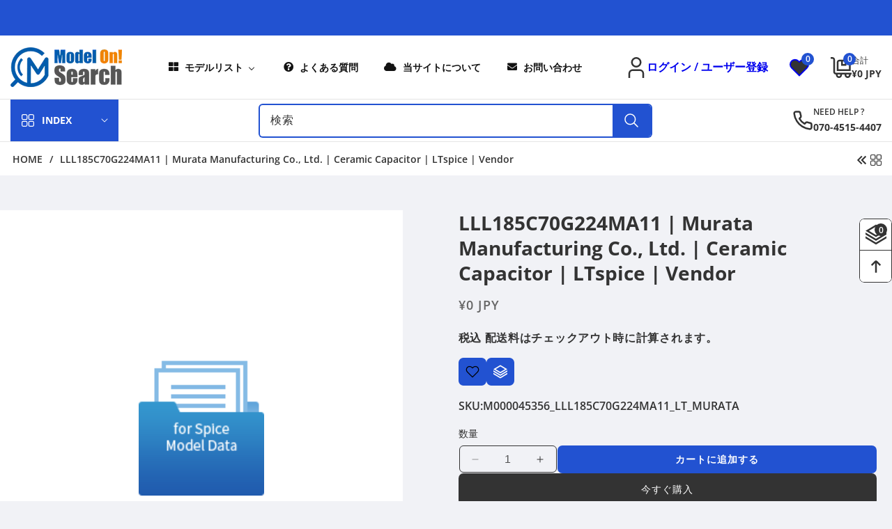

--- FILE ---
content_type: text/html; charset=utf-8
request_url: https://ec-model-on-search-jp.com/products/172152
body_size: 58255
content:
<!doctype html>
<html class="no-js" lang="ja">
  <head>
    <meta charset="utf-8">
    <meta http-equiv="X-UA-Compatible" content="IE=edge">
    <meta name="viewport" content="width=device-width,initial-scale=1">
    <meta name="google-site-verification" content="I1lXn6UqqsMwk_usJXkohKHwMPK1eLMiUr5fDr5XHlw" />
    <meta name="theme-color" content="">
    <link rel="canonical" href="https://ec-model-on-search-jp.com/products/172152">
    <style>
      .utility-bar__grid .list-social {
      opacity: 0;
      visibility: hidden;
    }
    </style><link rel="icon" type="image/png" href="//ec-model-on-search-jp.com/cdn/shop/files/favicon_1.webp?crop=center&height=32&v=1742970327&width=32"><link rel="preconnect" href="https://fonts.shopifycdn.com" crossorigin><title>
      LLL185C70G224MA11 | Murata Manufacturing Co., Ltd. | Ceramic capacitor | LTspice | Murata Manufacturing Co., Ltd. | Ceramic capacitor | LTspice
 &ndash; Model On! Search Japan</title>

    
      <meta name="description" content="商品説明デバイス型名 LLL185C70G224MA11 は 、Murata Manufacturing Co., Ltd. から提供されている Ceramic capacitor です。Model On! Search は、LTspiceモデルを提供しています。当データの使用に際しての制約事項はこちらをご確認ください。 Device Type Ceramic capacitor Part Number LLL185C70G224MA11 Maker Name Murata Manufacturing Co., Ltd. Model Quality Simulator LTspice Provided Vendor その他 村田製作">
    

    

<meta property="og:site_name" content="Model On! Search Japan">
<meta property="og:url" content="https://ec-model-on-search-jp.com/products/172152">
<meta property="og:title" content="LLL185C70G224MA11 | Murata Manufacturing Co., Ltd. | Ceramic capacitor | LTspice | Murata Manufacturing Co., Ltd. | Ceramic capacitor | LTspice">
<meta property="og:type" content="product">
<meta property="og:description" content="商品説明デバイス型名 LLL185C70G224MA11 は 、Murata Manufacturing Co., Ltd. から提供されている Ceramic capacitor です。Model On! Search は、LTspiceモデルを提供しています。当データの使用に際しての制約事項はこちらをご確認ください。 Device Type Ceramic capacitor Part Number LLL185C70G224MA11 Maker Name Murata Manufacturing Co., Ltd. Model Quality Simulator LTspice Provided Vendor その他 村田製作"><meta property="og:image" content="http://ec-model-on-search-jp.com/cdn/shop/products/ico_data_36424b98-ada0-4303-9fb3-d7f896146b76.png?v=1586275841">
  <meta property="og:image:secure_url" content="https://ec-model-on-search-jp.com/cdn/shop/products/ico_data_36424b98-ada0-4303-9fb3-d7f896146b76.png?v=1586275841">
  <meta property="og:image:width" content="120">
  <meta property="og:image:height" content="130"><meta property="og:price:amount" content="0">
  <meta property="og:price:currency" content="JPY"><meta name="twitter:site" content="@#"><meta name="twitter:card" content="summary_large_image">
<meta name="twitter:title" content="LLL185C70G224MA11 | Murata Manufacturing Co., Ltd. | Ceramic capacitor | LTspice | Murata Manufacturing Co., Ltd. | Ceramic capacitor | LTspice">
<meta name="twitter:description" content="商品説明デバイス型名 LLL185C70G224MA11 は 、Murata Manufacturing Co., Ltd. から提供されている Ceramic capacitor です。Model On! Search は、LTspiceモデルを提供しています。当データの使用に際しての制約事項はこちらをご確認ください。 Device Type Ceramic capacitor Part Number LLL185C70G224MA11 Maker Name Murata Manufacturing Co., Ltd. Model Quality Simulator LTspice Provided Vendor その他 村田製作">


    <script src="//ec-model-on-search-jp.com/cdn/shop/t/11/assets/constants.js?v=58251544750838685771742362823" defer="defer"></script>
    <script src="//ec-model-on-search-jp.com/cdn/shop/t/11/assets/pubsub.js?v=158357773527763999511742362824" defer="defer"></script>
    <script src="//ec-model-on-search-jp.com/cdn/shop/t/11/assets/global.js?v=131143947927660897711742362823" defer="defer"></script>
    <script src="//ec-model-on-search-jp.com/cdn/shop/t/11/assets/swiper-bundle.min.js?v=115785340122829458061742362824" defer="defer"></script>
    <script src="//ec-model-on-search-jp.com/cdn/shop/t/11/assets/custom-slider.js?v=78761046568206665521742362823" defer="defer"></script><script src="//ec-model-on-search-jp.com/cdn/shop/t/11/assets/animations.js?v=88693664871331136111742362822" defer="defer"></script><script>window.performance && window.performance.mark && window.performance.mark('shopify.content_for_header.start');</script><meta id="shopify-digital-wallet" name="shopify-digital-wallet" content="/35756605575/digital_wallets/dialog">
<link rel="alternate" type="application/json+oembed" href="https://ec-model-on-search-jp.com/products/172152.oembed">
<script async="async" src="/checkouts/internal/preloads.js?locale=ja-JP"></script>
<script id="shopify-features" type="application/json">{"accessToken":"b0d9d7111c7db76e79af888c23e808ac","betas":["rich-media-storefront-analytics"],"domain":"ec-model-on-search-jp.com","predictiveSearch":false,"shopId":35756605575,"locale":"ja"}</script>
<script>var Shopify = Shopify || {};
Shopify.shop = "modelon-test.myshopify.com";
Shopify.locale = "ja";
Shopify.currency = {"active":"JPY","rate":"1.0"};
Shopify.country = "JP";
Shopify.theme = {"name":"ec model on search layout-2","id":144568189096,"schema_name":"e-Techno-theme","schema_version":"1.1.4","theme_store_id":null,"role":"main"};
Shopify.theme.handle = "null";
Shopify.theme.style = {"id":null,"handle":null};
Shopify.cdnHost = "ec-model-on-search-jp.com/cdn";
Shopify.routes = Shopify.routes || {};
Shopify.routes.root = "/";</script>
<script type="module">!function(o){(o.Shopify=o.Shopify||{}).modules=!0}(window);</script>
<script>!function(o){function n(){var o=[];function n(){o.push(Array.prototype.slice.apply(arguments))}return n.q=o,n}var t=o.Shopify=o.Shopify||{};t.loadFeatures=n(),t.autoloadFeatures=n()}(window);</script>
<script id="shop-js-analytics" type="application/json">{"pageType":"product"}</script>
<script defer="defer" async type="module" src="//ec-model-on-search-jp.com/cdn/shopifycloud/shop-js/modules/v2/client.init-shop-cart-sync_CZKilf07.ja.esm.js"></script>
<script defer="defer" async type="module" src="//ec-model-on-search-jp.com/cdn/shopifycloud/shop-js/modules/v2/chunk.common_rlhnONO2.esm.js"></script>
<script type="module">
  await import("//ec-model-on-search-jp.com/cdn/shopifycloud/shop-js/modules/v2/client.init-shop-cart-sync_CZKilf07.ja.esm.js");
await import("//ec-model-on-search-jp.com/cdn/shopifycloud/shop-js/modules/v2/chunk.common_rlhnONO2.esm.js");

  window.Shopify.SignInWithShop?.initShopCartSync?.({"fedCMEnabled":true,"windoidEnabled":true});

</script>
<script>(function() {
  var isLoaded = false;
  function asyncLoad() {
    if (isLoaded) return;
    isLoaded = true;
    var urls = ["\/\/www.powr.io\/powr.js?powr-token=modelon-test.myshopify.com\u0026external-type=shopify\u0026shop=modelon-test.myshopify.com","https:\/\/ec-model-on-search-jp.com\/apps\/giraffly-gdpr\/gdpr-41e7cafb1d2f857b8dc646fcbb2c562362cbffd5.js?shop=modelon-test.myshopify.com","\/\/livesearch.okasconcepts.com\/js\/livesearch.init.min.js?v=2\u0026shop=modelon-test.myshopify.com"];
    for (var i = 0; i < urls.length; i++) {
      var s = document.createElement('script');
      s.type = 'text/javascript';
      s.async = true;
      s.src = urls[i];
      var x = document.getElementsByTagName('script')[0];
      x.parentNode.insertBefore(s, x);
    }
  };
  if(window.attachEvent) {
    window.attachEvent('onload', asyncLoad);
  } else {
    window.addEventListener('load', asyncLoad, false);
  }
})();</script>
<script id="__st">var __st={"a":35756605575,"offset":32400,"reqid":"5001c6a9-1a96-4335-b212-4ccd5d2214ca-1769014160","pageurl":"ec-model-on-search-jp.com\/products\/172152","u":"4b8bd5052db8","p":"product","rtyp":"product","rid":4815061745799};</script>
<script>window.ShopifyPaypalV4VisibilityTracking = true;</script>
<script id="captcha-bootstrap">!function(){'use strict';const t='contact',e='account',n='new_comment',o=[[t,t],['blogs',n],['comments',n],[t,'customer']],c=[[e,'customer_login'],[e,'guest_login'],[e,'recover_customer_password'],[e,'create_customer']],r=t=>t.map((([t,e])=>`form[action*='/${t}']:not([data-nocaptcha='true']) input[name='form_type'][value='${e}']`)).join(','),a=t=>()=>t?[...document.querySelectorAll(t)].map((t=>t.form)):[];function s(){const t=[...o],e=r(t);return a(e)}const i='password',u='form_key',d=['recaptcha-v3-token','g-recaptcha-response','h-captcha-response',i],f=()=>{try{return window.sessionStorage}catch{return}},m='__shopify_v',_=t=>t.elements[u];function p(t,e,n=!1){try{const o=window.sessionStorage,c=JSON.parse(o.getItem(e)),{data:r}=function(t){const{data:e,action:n}=t;return t[m]||n?{data:e,action:n}:{data:t,action:n}}(c);for(const[e,n]of Object.entries(r))t.elements[e]&&(t.elements[e].value=n);n&&o.removeItem(e)}catch(o){console.error('form repopulation failed',{error:o})}}const l='form_type',E='cptcha';function T(t){t.dataset[E]=!0}const w=window,h=w.document,L='Shopify',v='ce_forms',y='captcha';let A=!1;((t,e)=>{const n=(g='f06e6c50-85a8-45c8-87d0-21a2b65856fe',I='https://cdn.shopify.com/shopifycloud/storefront-forms-hcaptcha/ce_storefront_forms_captcha_hcaptcha.v1.5.2.iife.js',D={infoText:'hCaptchaによる保護',privacyText:'プライバシー',termsText:'利用規約'},(t,e,n)=>{const o=w[L][v],c=o.bindForm;if(c)return c(t,g,e,D).then(n);var r;o.q.push([[t,g,e,D],n]),r=I,A||(h.body.append(Object.assign(h.createElement('script'),{id:'captcha-provider',async:!0,src:r})),A=!0)});var g,I,D;w[L]=w[L]||{},w[L][v]=w[L][v]||{},w[L][v].q=[],w[L][y]=w[L][y]||{},w[L][y].protect=function(t,e){n(t,void 0,e),T(t)},Object.freeze(w[L][y]),function(t,e,n,w,h,L){const[v,y,A,g]=function(t,e,n){const i=e?o:[],u=t?c:[],d=[...i,...u],f=r(d),m=r(i),_=r(d.filter((([t,e])=>n.includes(e))));return[a(f),a(m),a(_),s()]}(w,h,L),I=t=>{const e=t.target;return e instanceof HTMLFormElement?e:e&&e.form},D=t=>v().includes(t);t.addEventListener('submit',(t=>{const e=I(t);if(!e)return;const n=D(e)&&!e.dataset.hcaptchaBound&&!e.dataset.recaptchaBound,o=_(e),c=g().includes(e)&&(!o||!o.value);(n||c)&&t.preventDefault(),c&&!n&&(function(t){try{if(!f())return;!function(t){const e=f();if(!e)return;const n=_(t);if(!n)return;const o=n.value;o&&e.removeItem(o)}(t);const e=Array.from(Array(32),(()=>Math.random().toString(36)[2])).join('');!function(t,e){_(t)||t.append(Object.assign(document.createElement('input'),{type:'hidden',name:u})),t.elements[u].value=e}(t,e),function(t,e){const n=f();if(!n)return;const o=[...t.querySelectorAll(`input[type='${i}']`)].map((({name:t})=>t)),c=[...d,...o],r={};for(const[a,s]of new FormData(t).entries())c.includes(a)||(r[a]=s);n.setItem(e,JSON.stringify({[m]:1,action:t.action,data:r}))}(t,e)}catch(e){console.error('failed to persist form',e)}}(e),e.submit())}));const S=(t,e)=>{t&&!t.dataset[E]&&(n(t,e.some((e=>e===t))),T(t))};for(const o of['focusin','change'])t.addEventListener(o,(t=>{const e=I(t);D(e)&&S(e,y())}));const B=e.get('form_key'),M=e.get(l),P=B&&M;t.addEventListener('DOMContentLoaded',(()=>{const t=y();if(P)for(const e of t)e.elements[l].value===M&&p(e,B);[...new Set([...A(),...v().filter((t=>'true'===t.dataset.shopifyCaptcha))])].forEach((e=>S(e,t)))}))}(h,new URLSearchParams(w.location.search),n,t,e,['guest_login'])})(!0,!0)}();</script>
<script integrity="sha256-4kQ18oKyAcykRKYeNunJcIwy7WH5gtpwJnB7kiuLZ1E=" data-source-attribution="shopify.loadfeatures" defer="defer" src="//ec-model-on-search-jp.com/cdn/shopifycloud/storefront/assets/storefront/load_feature-a0a9edcb.js" crossorigin="anonymous"></script>
<script data-source-attribution="shopify.dynamic_checkout.dynamic.init">var Shopify=Shopify||{};Shopify.PaymentButton=Shopify.PaymentButton||{isStorefrontPortableWallets:!0,init:function(){window.Shopify.PaymentButton.init=function(){};var t=document.createElement("script");t.src="https://ec-model-on-search-jp.com/cdn/shopifycloud/portable-wallets/latest/portable-wallets.ja.js",t.type="module",document.head.appendChild(t)}};
</script>
<script data-source-attribution="shopify.dynamic_checkout.buyer_consent">
  function portableWalletsHideBuyerConsent(e){var t=document.getElementById("shopify-buyer-consent"),n=document.getElementById("shopify-subscription-policy-button");t&&n&&(t.classList.add("hidden"),t.setAttribute("aria-hidden","true"),n.removeEventListener("click",e))}function portableWalletsShowBuyerConsent(e){var t=document.getElementById("shopify-buyer-consent"),n=document.getElementById("shopify-subscription-policy-button");t&&n&&(t.classList.remove("hidden"),t.removeAttribute("aria-hidden"),n.addEventListener("click",e))}window.Shopify?.PaymentButton&&(window.Shopify.PaymentButton.hideBuyerConsent=portableWalletsHideBuyerConsent,window.Shopify.PaymentButton.showBuyerConsent=portableWalletsShowBuyerConsent);
</script>
<script>
  function portableWalletsCleanup(e){e&&e.src&&console.error("Failed to load portable wallets script "+e.src);var t=document.querySelectorAll("shopify-accelerated-checkout .shopify-payment-button__skeleton, shopify-accelerated-checkout-cart .wallet-cart-button__skeleton"),e=document.getElementById("shopify-buyer-consent");for(let e=0;e<t.length;e++)t[e].remove();e&&e.remove()}function portableWalletsNotLoadedAsModule(e){e instanceof ErrorEvent&&"string"==typeof e.message&&e.message.includes("import.meta")&&"string"==typeof e.filename&&e.filename.includes("portable-wallets")&&(window.removeEventListener("error",portableWalletsNotLoadedAsModule),window.Shopify.PaymentButton.failedToLoad=e,"loading"===document.readyState?document.addEventListener("DOMContentLoaded",window.Shopify.PaymentButton.init):window.Shopify.PaymentButton.init())}window.addEventListener("error",portableWalletsNotLoadedAsModule);
</script>

<script type="module" src="https://ec-model-on-search-jp.com/cdn/shopifycloud/portable-wallets/latest/portable-wallets.ja.js" onError="portableWalletsCleanup(this)" crossorigin="anonymous"></script>
<script nomodule>
  document.addEventListener("DOMContentLoaded", portableWalletsCleanup);
</script>

<link id="shopify-accelerated-checkout-styles" rel="stylesheet" media="screen" href="https://ec-model-on-search-jp.com/cdn/shopifycloud/portable-wallets/latest/accelerated-checkout-backwards-compat.css" crossorigin="anonymous">
<style id="shopify-accelerated-checkout-cart">
        #shopify-buyer-consent {
  margin-top: 1em;
  display: inline-block;
  width: 100%;
}

#shopify-buyer-consent.hidden {
  display: none;
}

#shopify-subscription-policy-button {
  background: none;
  border: none;
  padding: 0;
  text-decoration: underline;
  font-size: inherit;
  cursor: pointer;
}

#shopify-subscription-policy-button::before {
  box-shadow: none;
}

      </style>
<script id="sections-script" data-sections="header" defer="defer" src="//ec-model-on-search-jp.com/cdn/shop/t/11/compiled_assets/scripts.js?v=22358"></script>
<script>window.performance && window.performance.mark && window.performance.mark('shopify.content_for_header.end');</script>


    <style data-shopify>
      @font-face {
  font-family: "Open Sans";
  font-weight: 600;
  font-style: normal;
  font-display: swap;
  src: url("//ec-model-on-search-jp.com/cdn/fonts/open_sans/opensans_n6.15aeff3c913c3fe570c19cdfeed14ce10d09fb08.woff2") format("woff2"),
       url("//ec-model-on-search-jp.com/cdn/fonts/open_sans/opensans_n6.14bef14c75f8837a87f70ce22013cb146ee3e9f3.woff") format("woff");
}

      @font-face {
  font-family: "Open Sans";
  font-weight: 700;
  font-style: normal;
  font-display: swap;
  src: url("//ec-model-on-search-jp.com/cdn/fonts/open_sans/opensans_n7.a9393be1574ea8606c68f4441806b2711d0d13e4.woff2") format("woff2"),
       url("//ec-model-on-search-jp.com/cdn/fonts/open_sans/opensans_n7.7b8af34a6ebf52beb1a4c1d8c73ad6910ec2e553.woff") format("woff");
}

      @font-face {
  font-family: "Open Sans";
  font-weight: 600;
  font-style: italic;
  font-display: swap;
  src: url("//ec-model-on-search-jp.com/cdn/fonts/open_sans/opensans_i6.828bbc1b99433eacd7d50c9f0c1bfe16f27b89a3.woff2") format("woff2"),
       url("//ec-model-on-search-jp.com/cdn/fonts/open_sans/opensans_i6.a79e1402e2bbd56b8069014f43ff9c422c30d057.woff") format("woff");
}

      @font-face {
  font-family: "Open Sans";
  font-weight: 700;
  font-style: italic;
  font-display: swap;
  src: url("//ec-model-on-search-jp.com/cdn/fonts/open_sans/opensans_i7.916ced2e2ce15f7fcd95d196601a15e7b89ee9a4.woff2") format("woff2"),
       url("//ec-model-on-search-jp.com/cdn/fonts/open_sans/opensans_i7.99a9cff8c86ea65461de497ade3d515a98f8b32a.woff") format("woff");
}

      @font-face {
  font-family: "Open Sans";
  font-weight: 700;
  font-style: normal;
  font-display: swap;
  src: url("//ec-model-on-search-jp.com/cdn/fonts/open_sans/opensans_n7.a9393be1574ea8606c68f4441806b2711d0d13e4.woff2") format("woff2"),
       url("//ec-model-on-search-jp.com/cdn/fonts/open_sans/opensans_n7.7b8af34a6ebf52beb1a4c1d8c73ad6910ec2e553.woff") format("woff");
}


      
        :root,
        .color-background-1 {
          --color-background: 255,255,255;
        
          --gradient-background: #ffffff;
        

        

        --color-foreground: 18,18,18;
        --color-background-contrast: 191,191,191;
        --color-shadow: 18,18,18;
        --color-button: 18,18,18;
        --color-button-text: 255,255,255;
        --color-secondary-button: 255,255,255;
        --color-secondary-button-text: 18,18,18;
        --color-link: 18,18,18;
        --color-badge-foreground: 18,18,18;
        --color-badge-background: 255,255,255;
        --color-badge-border: 18,18,18;
        --payment-terms-background-color: rgb(255 255 255);
      }
      
        
        .color-background-2 {
          --color-background: 243,243,243;
        
          --gradient-background: #f3f3f3;
        

        

        --color-foreground: 18,18,18;
        --color-background-contrast: 179,179,179;
        --color-shadow: 18,18,18;
        --color-button: 18,18,18;
        --color-button-text: 243,243,243;
        --color-secondary-button: 243,243,243;
        --color-secondary-button-text: 18,18,18;
        --color-link: 18,18,18;
        --color-badge-foreground: 18,18,18;
        --color-badge-background: 243,243,243;
        --color-badge-border: 18,18,18;
        --payment-terms-background-color: rgb(243 243 243);
      }
      
        
        .color-inverse {
          --color-background: 36,40,51;
        
          --gradient-background: #242833;
        

        

        --color-foreground: 255,255,255;
        --color-background-contrast: 47,52,66;
        --color-shadow: 18,18,18;
        --color-button: 255,255,255;
        --color-button-text: 0,0,0;
        --color-secondary-button: 36,40,51;
        --color-secondary-button-text: 255,255,255;
        --color-link: 255,255,255;
        --color-badge-foreground: 255,255,255;
        --color-badge-background: 36,40,51;
        --color-badge-border: 255,255,255;
        --payment-terms-background-color: rgb(36 40 51);
      }
      
        
        .color-accent-1 {
          --color-background: 18,18,18;
        
          --gradient-background: #121212;
        

        

        --color-foreground: 255,255,255;
        --color-background-contrast: 146,146,146;
        --color-shadow: 18,18,18;
        --color-button: 255,255,255;
        --color-button-text: 18,18,18;
        --color-secondary-button: 18,18,18;
        --color-secondary-button-text: 255,255,255;
        --color-link: 255,255,255;
        --color-badge-foreground: 255,255,255;
        --color-badge-background: 18,18,18;
        --color-badge-border: 255,255,255;
        --payment-terms-background-color: rgb(18 18 18);
      }
      
        
        .color-accent-2 {
          --color-background: 51,79,180;
        
          --gradient-background: #334fb4;
        

        

        --color-foreground: 255,255,255;
        --color-background-contrast: 23,35,81;
        --color-shadow: 18,18,18;
        --color-button: 255,255,255;
        --color-button-text: 51,79,180;
        --color-secondary-button: 51,79,180;
        --color-secondary-button-text: 255,255,255;
        --color-link: 255,255,255;
        --color-badge-foreground: 255,255,255;
        --color-badge-background: 51,79,180;
        --color-badge-border: 255,255,255;
        --payment-terms-background-color: rgb(51 79 180);
      }
      
        
        .color-scheme-5021415c-c79d-4894-a364-ef057e6d3bb9 {
          --color-background: 255,255,255;
        
          --gradient-background: #ffffff;
        

        

        --color-foreground: 18,18,18;
        --color-background-contrast: 191,191,191;
        --color-shadow: 18,18,18;
        --color-button: 18,18,18;
        --color-button-text: 255,255,255;
        --color-secondary-button: 255,255,255;
        --color-secondary-button-text: 18,18,18;
        --color-link: 18,18,18;
        --color-badge-foreground: 18,18,18;
        --color-badge-background: 255,255,255;
        --color-badge-border: 18,18,18;
        --payment-terms-background-color: rgb(255 255 255);
      }
      

      body, .color-background-1, .color-background-2, .color-inverse, .color-accent-1, .color-accent-2, .color-scheme-5021415c-c79d-4894-a364-ef057e6d3bb9 {
        color: rgba(var(--color-foreground), 0.75);
        background-color: rgb(var(--color-background));
      }

      :root {
        --font-body-family: "Open Sans", sans-serif;
        --font-body-style: normal;
        --font-body-weight: 600;
        --font-body-weight-bold: 900;

        --font-heading-family: "Open Sans", sans-serif;
        --font-heading-style: normal;
        --font-heading-weight: 700;

        --font-body-scale: 1.0;
        --font-heading-scale: 1.0;

        --media-padding: px;
        --media-border-opacity: 0.05;
        --media-border-width: 1px;
        --media-radius: 16px;
        --media-shadow-opacity: 0.0;
        --media-shadow-horizontal-offset: 0px;
        --media-shadow-vertical-offset: 4px;
        --media-shadow-blur-radius: 5px;
        --media-shadow-visible: 0;

        --page-width: 168rem;
        --page-width-margin: 0rem;

        --product-card-image-padding: 0.0rem;
        --product-card-corner-radius: 1.0rem;
        --product-card-text-alignment: left;
        --product-card-border-width: 0.0rem;
        --product-card-border-opacity: 0.1;
        --product-card-shadow-opacity: 0.0;
        --product-card-shadow-visible: 0;
        --product-card-shadow-horizontal-offset: 0.0rem;
        --product-card-shadow-vertical-offset: 0.4rem;
        --product-card-shadow-blur-radius: 0.5rem;

        --collection-card-image-padding: 0.0rem;
        --collection-card-corner-radius: 0.0rem;
        --collection-card-text-alignment: center;
        --collection-card-border-width: 0.0rem;
        --collection-card-border-opacity: 0.1;
        --collection-card-shadow-opacity: 0.0;
        --collection-card-shadow-visible: 0;
        --collection-card-shadow-horizontal-offset: 0.0rem;
        --collection-card-shadow-vertical-offset: 0.4rem;
        --collection-card-shadow-blur-radius: 0.5rem;

        --blog-card-image-padding: 0.0rem;
        --blog-card-corner-radius: 1.0rem;
        --blog-card-text-alignment: left;
        --blog-card-border-width: 0.0rem;
        --blog-card-border-opacity: 0.1;
        --blog-card-shadow-opacity: 0.0;
        --blog-card-shadow-visible: 0;
        --blog-card-shadow-horizontal-offset: 0.0rem;
        --blog-card-shadow-vertical-offset: 0.4rem;
        --blog-card-shadow-blur-radius: 0.5rem;

        --badge-corner-radius: 0.4rem;

        --popup-border-width: 1px;
        --popup-border-opacity: 0.1;
        --popup-corner-radius: 0px;
        --popup-shadow-opacity: 0.05;
        --popup-shadow-horizontal-offset: 0px;
        --popup-shadow-vertical-offset: 4px;
        --popup-shadow-blur-radius: 5px;

        --drawer-border-width: 1px;
        --drawer-border-opacity: 0.1;
        --drawer-shadow-opacity: 0.0;
        --drawer-shadow-horizontal-offset: 0px;
        --drawer-shadow-vertical-offset: 4px;
        --drawer-shadow-blur-radius: 5px;

        --spacing-sections-desktop: 0px;
        --spacing-sections-mobile: 0px;

        --grid-desktop-vertical-spacing: 30px;
        --grid-desktop-horizontal-spacing: 30px;
        --grid-mobile-vertical-spacing: 15px;
        --grid-mobile-horizontal-spacing: 15px;

        --text-boxes-border-opacity: 0.1;
        --text-boxes-border-width: 0px;
        --text-boxes-radius: 0px;
        --text-boxes-shadow-opacity: 0.0;
        --text-boxes-shadow-visible: 0;
        --text-boxes-shadow-horizontal-offset: 0px;
        --text-boxes-shadow-vertical-offset: 4px;
        --text-boxes-shadow-blur-radius: 5px;

        --buttons-radius: 6px;
        --buttons-radius-outset: 7px;
        --buttons-border-width: 1px;
        --buttons-border-opacity: 1.0;
        --buttons-shadow-opacity: 0.0;
        --buttons-shadow-visible: 0;
        --buttons-shadow-horizontal-offset: 0px;
        --buttons-shadow-vertical-offset: 4px;
        --buttons-shadow-blur-radius: 5px;
        --buttons-border-offset: 0.3px;

        --inputs-radius: 4px;
        --inputs-border-width: 1px;
        --inputs-border-opacity: 0.55;
        --inputs-shadow-opacity: 0.0;
        --inputs-shadow-horizontal-offset: 0px;
        --inputs-margin-offset: 0px;
        --inputs-shadow-vertical-offset: 4px;
        --inputs-shadow-blur-radius: 5px;
        --inputs-radius-outset: 5px;

        --variant-pills-radius: 40px;
        --variant-pills-border-width: 1px;
        --variant-pills-border-opacity: 0.55;
        --variant-pills-shadow-opacity: 0.0;
        --variant-pills-shadow-horizontal-offset: 0px;
        --variant-pills-shadow-vertical-offset: 4px;
        --variant-pills-shadow-blur-radius: 5px;
        --text_style: capitalize;
        --text_weight: 900;
      }

      *,
      *::before,
      *::after {
        box-sizing: inherit;
      }

      html {
        box-sizing: border-box;
        font-size: calc(var(--font-body-scale) * 62.5%);
        height: 100%;
      }

      body {
        display: grid;
        grid-template-rows: auto auto 1fr auto;
        grid-template-columns: 100%;
        min-height: 100%;
        margin: 0;
        font-size: 1.5rem;
        line-height: calc(1 + 0.8 / var(--font-body-scale));
        font-family: var(--font-body-family);
        font-style: var(--font-body-style);
        font-weight: var(--font-body-weight);
        background-color: #f1f2f6 !important;
        background-image: url() !important;
        background-repeat: no-repeat !important;
      }

      @media screen and (min-width: 750px) {
        body {
          font-size: 1.6rem;
        }
      }
      #back-to-top-button{
        background-color: #2252d1;
        color: #ffffff;
      }
      #back-to-top-button:hover, #back-to-top-button:active{
        background-color: #333333;
        color: #ffffff;
      }
    </style>

    <link href="//ec-model-on-search-jp.com/cdn/shop/t/11/assets/base.css?v=95228215782787633841742542117" rel="stylesheet" type="text/css" media="all" />
    <link href="//ec-model-on-search-jp.com/cdn/shop/t/11/assets/theme.css?v=150944496965251500881742362863" rel="stylesheet" type="text/css" media="all" />
    <link href="//ec-model-on-search-jp.com/cdn/shop/t/11/assets/swiper-bundle.min.css?v=149418018105075798231742362824" rel="stylesheet" type="text/css" media="all" />
    <link href="//ec-model-on-search-jp.com/cdn/shop/t/11/assets/responsive.css?v=31548343741772185681742362863" rel="stylesheet" type="text/css" media="all" />
<link rel="preload" as="font" href="//ec-model-on-search-jp.com/cdn/fonts/open_sans/opensans_n6.15aeff3c913c3fe570c19cdfeed14ce10d09fb08.woff2" type="font/woff2" crossorigin><link rel="preload" as="font" href="//ec-model-on-search-jp.com/cdn/fonts/open_sans/opensans_n7.a9393be1574ea8606c68f4441806b2711d0d13e4.woff2" type="font/woff2" crossorigin><link href="//ec-model-on-search-jp.com/cdn/shop/t/11/assets/component-localization-form.css?v=62348298464193937481742362823" rel="stylesheet" type="text/css" media="all" />
      <script src="//ec-model-on-search-jp.com/cdn/shop/t/11/assets/localization-form.js?v=161644695336821385561742362823" defer="defer"></script><link
        rel="stylesheet"
        href="//ec-model-on-search-jp.com/cdn/shop/t/11/assets/component-predictive-search.css?v=169400725120728392541742362823"
        media="print"
        onload="this.media='all'"
      ><script>
      document.documentElement.className = document.documentElement.className.replace('no-js', 'js');
      if (Shopify.designMode) {
        document.documentElement.classList.add('shopify-design-mode');
      }
    </script>
  <!-- BEGIN app block: shopify://apps/okas-live-search-filter/blocks/app-block/77de2d4b-51b0-46d6-9fa5-dbe675e819d8 --><script>
  
    
      
            const _0xY9yrmhE9 = {        "ja": {                              "_ls_s_footer_text": "すべての結果を見る",          "_ls_s_no_results_text": "検索結果がありません",          "_ls_s_sale_text": "セール",          "_ls_s_products": "製品",          "_ls_s_pages": "ページ",          "_ls_s_blogs": "ブログ",          "_ls_s_collections": "コレクション",          "_ls_s_popular": "人気のある提案"        }      }        
    

  
  if ("undefined" == typeof _ls_loaded) {
    _ls_loaded = !0;
    var e = document.createElement("script");
    e.src = "https://cdn.shopify.com/s/files/1/0331/8097/files/livesearch.complete.min_5fd058c2-0401-4f72-a351-b5ec23e835ff.js?v=1735459337", e.async = !0, document.head.appendChild(e)    
  }  
</script>



<!-- END app block --><!-- BEGIN app block: shopify://apps/buddha-mega-menu-navigation/blocks/megamenu/dbb4ce56-bf86-4830-9b3d-16efbef51c6f -->
<script>
        var productImageAndPrice = [],
            collectionImages = [],
            articleImages = [],
            mmLivIcons = false,
            mmFlipClock = false,
            mmFixesUseJquery = false,
            mmNumMMI = 5,
            mmSchemaTranslation = {},
            mmMenuStrings =  {"menuStrings":{"default":{"ホーム":"ホーム","モデルリスト":"モデルリスト","デバイスタイプ":"デバイスタイプ","Amp":"Amp","OpAmp":"OpAmp","Comparator":"Comparator","Capacitor":"Capacitor","Aluminum electrolytic capacitor":"Aluminum electrolytic capacitor","Ceramic capacitor":"Ceramic capacitor","Other capacitor":"Other capacitor","Film capacitor":"Film capacitor","Charge pump":"Charge pump","Connector":"Connector","Micro-coaxial cable":"Micro-coaxial cable","Control Library":"Control Library","Diode":"Diode","Bridge diode":"Bridge diode","ESD protection diode":"ESD protection diode","Fast recovery diode":"Fast recovery diode","Light emitting diode":"Light emitting diode","Other diode":"Other diode","Rectifier diode":"Rectifier diode","Schottky diode":"Schottky diode","Switching diode":"Switching diode","Variable capacitance diode":"Variable capacitance diode","Zener diode":"Zener diode","EMC Filter":"EMC Filter","Gate Driver":"Gate Driver","Inductor":"Inductor","Ferrite beads":"Ferrite beads","Film inductor":"Film inductor","Multilayer inductor":"Multilayer inductor","Other inductor":"Other inductor","Wound inductor":"Wound inductor","IPD (Intelligent Power Device)":"IPD (Intelligent Power Device)","Motor Driver IC":"Motor Driver IC","Opt Electronics":"Opt Electronics","Photocoupler":"Photocoupler","Photorelay":"Photorelay","Other discrete":"Other discrete","Other IC":"Other IC","Regulator":"Regulator","DC-DC converter":"DC-DC converter","LDO (Low Drop Out)":"LDO (Low Drop Out)","Power Management IC":"Power Management IC","Shunt regulator":"Shunt regulator","Registor":"Registor","Other resistor":"Other resistor","Sensor IC":"Sensor IC","Surge Absorber":"Surge Absorber","Arrester":"Arrester","Transistor":"Transistor","BJT":"BJT","BRT":"BRT","IGBT":"IGBT","MOSFET":"MOSFET","Varistor":"Varistor","Voltage Detector":"Voltage Detector","メーカー":"メーカー","A-G":"A-G","Alpha and Omega Semiconductor":"Alpha and Omega Semiconductor","Analog Devices Inc.":"Analog Devices Inc.","Bourns, Inc.":"Bourns, Inc.","Broadcom Ltd.":"Broadcom Ltd.","CENTRA SCIENCE CORP":"CENTRA SCIENCE CORP","CITIZEN ELECTRONICS CO.,LTD.":"CITIZEN ELECTRONICS CO.,LTD.","Comchip Technology Co., Ltd.":"Comchip Technology Co., Ltd.","Diodes Incorporated":"Diodes Incorporated","Diotec Semiconductor AG":"Diotec Semiconductor AG","DOMINANT Opto Technologies Sdn. Bhd.":"DOMINANT Opto Technologies Sdn. Bhd.","Electronics Industry Public Company Limited":"Electronics Industry Public Company Limited","EVERLIGHT ELECTRONICS CO., LTD.":"EVERLIGHT ELECTRONICS CO., LTD.","First Components International":"First Components International","FUJI ELECTRIC CO., LTD.":"FUJI ELECTRIC CO., LTD.","Goodwork Semiconductor Co., Ltd.":"Goodwork Semiconductor Co., Ltd.","H-L":"H-L","Hamamatsu Photonics K.K.":"Hamamatsu Photonics K.K.","Hitachi Power Semiconductor Device, Ltd.":"Hitachi Power Semiconductor Device, Ltd.","HY ELECTRONIC (CAYMAN) LIMITED":"HY ELECTRONIC (CAYMAN) LIMITED","I-PEX Inc.":"I-PEX Inc.","Infineon Technologies AG":"Infineon Technologies AG","Isabellenhutte Heusler GmbH & Co. KG":"Isabellenhutte Heusler GmbH & Co. KG","Isahaya Electronics Corporation":"Isahaya Electronics Corporation","Jiangsu Changjiang Electronics Technology Co., Ltd.":"Jiangsu Changjiang Electronics Technology Co., Ltd.","JPC CO.,Ltd.":"JPC CO.,Ltd.","KEC Corporation":"KEC Corporation","KEMET Corporation":"KEMET Corporation","KODENSHI CORP.":"KODENSHI CORP.","KYOCERA Corporation":"KYOCERA Corporation","Leshan Radio Company Ltd.":"Leshan Radio Company Ltd.","Linear Technology Corporation":"Linear Technology Corporation","LITE-ON JAPAN LTD.":"LITE-ON JAPAN LTD.","Littelfuse, Inc.":"Littelfuse, Inc.","M-O":"M-O","MARUWA CO.,LTD.":"MARUWA CO.,LTD.","Maxim Integrated":"Maxim Integrated","Melexis":"Melexis","Micro Commercial Components Corporation":"Micro Commercial Components Corporation","MITSUMI ELECTRIC CO., LTD.":"MITSUMI ELECTRIC CO., LTD.","MoDeCH":"MoDeCH","Monolithic Power Systems, Inc.":"Monolithic Power Systems, Inc.","Murata Manufacturing Co., Ltd.":"Murata Manufacturing Co., Ltd.","New Japan Radio Co.,Ltd.":"New Japan Radio Co.,Ltd.","Nexperia B.V.":"Nexperia B.V.","NICHIA CORPORATION":"NICHIA CORPORATION","NICHICON CORPORATION":"NICHICON CORPORATION","Nihon Inter Electronics Corporation":"Nihon Inter Electronics Corporation","NIPPON CHEMI-CON CORPORATION":"NIPPON CHEMI-CON CORPORATION","NXP Semiconductors N.V.":"NXP Semiconductors N.V.","OKAYA ELECTRIC INDUSTRIES CO.,LTD.":"OKAYA ELECTRIC INDUSTRIES CO.,LTD.","ON Semiconductor.":"ON Semiconductor.","Origin Electric Co., Ltd.":"Origin Electric Co., Ltd.","OSRAM GmbH.":"OSRAM GmbH.","P-S":"P-S","Panasonic Corporation":"Panasonic Corporation","PANJIT International Inc.":"PANJIT International Inc.","Rectron Semiconductor":"Rectron Semiconductor","Renesas Electronics Corporation":"Renesas Electronics Corporation","Richtek Technology Corporation":"Richtek Technology Corporation","Ricoh Company, Ltd.":"Ricoh Company, Ltd.","ROHM Co., Ltd.":"ROHM Co., Ltd.","Rubycon Corporation":"Rubycon Corporation","SAMSUNG ELECTRO-MECHANICS,":"SAMSUNG ELECTRO-MECHANICS,","Sanken Electric Co., Ltd.":"Sanken Electric Co., Ltd.","SEMTECH ELECTRONICS LTD.":"SEMTECH ELECTRONICS LTD.","Seoul Semiconductor Co., Ltd.":"Seoul Semiconductor Co., Ltd.","Sharp Corporation":"Sharp Corporation","Shindengen Electric Manufacturing Co., Ltd.":"Shindengen Electric Manufacturing Co., Ltd.","SHIZUKI ELECTRIC COMPANY INC.":"SHIZUKI ELECTRIC COMPANY INC.","STANLEY ELECTRIC CO., LTD.":"STANLEY ELECTRIC CO., LTD.","STMicroelectronics N.V.":"STMicroelectronics N.V.","SUNSHINE ELECTRONICS Co. Ltd.":"SUNSHINE ELECTRONICS Co. Ltd.","Suzhou Good-Ark Electronics Co. Ltd.":"Suzhou Good-Ark Electronics Co. Ltd.","T-Z":"T-Z","Taiwan Semiconductor Co., Ltd.":"Taiwan Semiconductor Co., Ltd.","TAIYO YUDEN CO., LTD.":"TAIYO YUDEN CO., LTD.","TDK Corporation":"TDK Corporation","TDK-Lambda Corporation":"TDK-Lambda Corporation","Texas Instruments Inc.":"Texas Instruments Inc.","TOREX SEMICONDUCTOR LTD.":"TOREX SEMICONDUCTOR LTD.","Toshiba Corporation":"Toshiba Corporation","Vishay Intertechnology, Inc.":"Vishay Intertechnology, Inc.","WeEn Semiconductors":"WeEn Semiconductors","Yangjie Electronic Technology Co., Ltd.":"Yangjie Electronic Technology Co., Ltd.","シミュレーター":"シミュレーター","PSpice":"PSpice","LTspice":"LTspice","ADS":"ADS","MoDeCH 無料モデル":"MoDeCH 無料モデル","MoDeCH モデル":"MoDeCH モデル","よくある質問":"よくある質問","当サイトについて":"当サイトについて","お問い合わせ":"お問い合わせ"}},"additional":{"default":{}}} ,
            mmShopLocale = "ja",
            mmShopLocaleCollectionsRoute = "/collections",
            mmSchemaDesignJSON = [{"action":"menu-select","value":"mm-automatic"},{"action":"design","setting":"font_family","value":"Default"},{"action":"design","setting":"font_size","value":"13px"},{"action":"design","setting":"text_color","value":"#222222"},{"action":"design","setting":"link_hover_color","value":"#0da19a"},{"action":"design","setting":"link_color","value":"#4e4e4e"},{"action":"design","setting":"background_hover_color","value":"#f9f9f9"},{"action":"design","setting":"background_color","value":"#ffffff"},{"action":"design","setting":"price_color","value":"#0da19a"},{"action":"design","setting":"contact_right_btn_text_color","value":"#ffffff"},{"action":"design","setting":"contact_right_btn_bg_color","value":"#3A3A3A"},{"action":"design","setting":"contact_left_bg_color","value":"#3A3A3A"},{"action":"design","setting":"contact_left_alt_color","value":"#CCCCCC"},{"action":"design","setting":"contact_left_text_color","value":"#f1f1f0"},{"action":"design","setting":"addtocart_enable","value":"true"},{"action":"design","setting":"addtocart_text_color","value":"#333333"},{"action":"design","setting":"addtocart_background_color","value":"#ffffff"},{"action":"design","setting":"addtocart_text_hover_color","value":"#ffffff"},{"action":"design","setting":"addtocart_background_hover_color","value":"#0da19a"},{"action":"design","setting":"countdown_color","value":"#ffffff"},{"action":"design","setting":"countdown_background_color","value":"#333333"},{"action":"design","setting":"vertical_font_family","value":"Default"},{"action":"design","setting":"vertical_font_size","value":"13px"},{"action":"design","setting":"vertical_text_color","value":"#ffffff"},{"action":"design","setting":"vertical_link_color","value":"#ffffff"},{"action":"design","setting":"vertical_link_hover_color","value":"#ffffff"},{"action":"design","setting":"vertical_price_color","value":"#ffffff"},{"action":"design","setting":"vertical_contact_right_btn_text_color","value":"#ffffff"},{"action":"design","setting":"vertical_addtocart_enable","value":"true"},{"action":"design","setting":"vertical_addtocart_text_color","value":"#ffffff"},{"action":"design","setting":"vertical_countdown_color","value":"#ffffff"},{"action":"design","setting":"vertical_countdown_background_color","value":"#333333"},{"action":"design","setting":"vertical_background_color","value":"#017b86"},{"action":"design","setting":"vertical_addtocart_background_color","value":"#333333"},{"action":"design","setting":"vertical_contact_right_btn_bg_color","value":"#333333"},{"action":"design","setting":"vertical_contact_left_alt_color","value":"#333333"}],
            mmDomChangeSkipUl = "",
            buddhaMegaMenuShop = "modelon-test.myshopify.com",
            mmWireframeCompression = "0",
            mmExtensionAssetUrl = "https://cdn.shopify.com/extensions/019abe06-4a3f-7763-88da-170e1b54169b/mega-menu-151/assets/";var bestSellersHTML = '';var newestProductsHTML = '';/* get link lists api */
        var linkLists={"main-menu" : {"title":"メインメニュー", "items":["/","/collections","/pages/whats-model-on-search","/apps/help-center","http://www.modech.com/","/pages/contact",]},"footer" : {"title":"Footer menu", "items":["/search",]},"link-list" : {"title":"お問い合わせフォーム", "items":["/pages/contact",]},"link-list-1" : {"title":"モデルリクエスト", "items":["/pages/model-request",]},"faq" : {"title":"FAQ", "items":["/apps/help-center",]},"customer-account-main-menu" : {"title":"お客様アカウントのメインメニュー", "items":["/","https://shopify.com/35756605575/account/orders?locale=ja&amp;region_country=JP",]},"products-menu" : {"title":"Products　menu", "items":["#","#","#","#","#",]},"terms-of-use" : {"title":"当サイトについて", "items":["https://www.modech.com","/pages/whats-model-on-search","/pages/privacy-policy","/apps/help-center","/pages/contact",]},"link-list-2" : {"title":"main menu", "items":["#","/apps/help-center","#","#",]},};/*ENDPARSE*/

        

        /* set product prices *//* get the collection images *//* get the article images *//* customer fixes */
        var mmThemeFixesBeforeInit = function(){ customMenuUls=".header__menu-items,.overflow-menu,nav,ul"; /* generic mobile menu toggle translate effect */ document.addEventListener("toggleSubmenu", function (e) { var pc = document.querySelector("#PageContainer"); var mm = document.querySelector("#MobileNav"); if (pc && mm && typeof e.mmMobileHeight != "undefined"){ var pcStyle = pc.getAttribute("style"); if (pcStyle && pcStyle.indexOf("translate3d") != -1) { pc.style.transform = "translate3d(0px, "+ e.mmMobileHeight +"px, 0px)"; } } }); mmAddStyle(" .header__icons {z-index: 1003;} "); if (document.querySelectorAll(".sf-menu-links,ul.sf-nav").length == 2) { customMenuUls=".sf-menu-links,ul.sf-nav"; mmHorizontalMenus="ul.sf-nav"; mmVerticalMenus=".sf-menu-links"; mmAddStyle("@media screen and (min-width:1280px) { .sf-header__desktop {display: block !important;} }"); } if (document.querySelector(".mobile-menu__content>ul")) { mmDisableVisibleCheck=true; mmVerticalMenus=".mobile-menu__content>ul"; } window.mmLoadFunction = function(){ var num = 15; var intv = setInterval(function(){ var m = document.querySelector("#megamenu_level__1"); if (m && m.matches(".vertical-mega-menu")) reinitMenus("#megamenu_level__1"); if (num--==0) clearInterval(intv); },300); }; if (document.readyState !== "loading") { mmLoadFunction(); } else { document.removeEventListener("DOMContentLoaded", mmLoadFunction); document.addEventListener("DOMContentLoaded", mmLoadFunction); } }; var mmThemeFixesBefore = function(){ window.buddhaFilterLiElements = function(liElements){ var elements = []; for (var i=0; i<liElements.length; i++) { if (liElements[i].querySelector("[href=\"/cart\"],[href=\"/account/login\"]") == null) { elements.push(liElements[i]); } } return elements; }; if (tempMenuObject.u.matches("#mobile_menu, #velaMegamenu .nav, #SiteNav, #siteNav")) { tempMenuObject.liItems = buddhaFilterLiElements(mmNot(tempMenuObject.u.children, ".search_container,.site-nav__item_cart", true)); } else if (tempMenuObject.u.matches(".main_nav .nav .menu")) { var numMenusApplied = 0, numMenusAppliedSticky = 0; mmForEach(document, ".main_nav .nav .menu", function(el){ if (el.closest(".sticky_nav") == null) { if (el.querySelector(".buddha-menu-item")) { numMenusApplied++; } } else { if (el.querySelector(".buddha-menu-item")) { numMenusAppliedSticky++; } } }); if (((tempMenuObject.u.closest(".sticky_nav")) && (numMenusAppliedSticky < 1)) || ((tempMenuObject.u.closest(".sticky_nav")) && (numMenusApplied < 1))) { tempMenuObject.liItems = buddhaFilterLiElements(mmNot(tempMenuObject.u.children, ".search_container,.site-nav__item_cart")); } } else if (tempMenuObject.u.matches("#mobile-menu:not(.mm-menu)") && tempMenuObject.u.querySelector(".hamburger,.shifter-handle") == null) { tempMenuObject.liItems = buddhaFilterLiElements(tempMenuObject.u.children); } else if (tempMenuObject.u.matches("#accessibleNav") && tempMenuObject.u.closest("#topnav2") == null) { tempMenuObject.liItems = buddhaFilterLiElements(mmNot(tempMenuObject.u.children, ".customer-navlink")); } else if (tempMenuObject.u.matches("#megamenu_level__1")) { tempMenuObject.liClasses = "level_1__item"; tempMenuObject.aClasses = "level_1__link"; tempMenuObject.liItems = buddhaFilterLiElements(tempMenuObject.u.children); } else if (tempMenuObject.u.matches(".mobile-nav__items")) { tempMenuObject.liClasses = "mobile-nav__item"; tempMenuObject.aClasses = "mobile-nav__link"; tempMenuObject.liItems = buddhaFilterLiElements(tempMenuObject.u.children); } else if (tempMenuObject.u.matches("#NavDrawer > .mobile-nav") && document.querySelector(".mobile-nav>.buddha-menu-item") == null ) { tempMenuObject.liClasses = "mobile-nav__item"; tempMenuObject.aClasses = "mobile-nav__link"; tempMenuObject.liItems = buddhaFilterLiElements(mmNot(tempMenuObject.u.children, ".mobile-nav__search")); } else if (tempMenuObject.u.matches(".mobile-nav-wrapper > .mobile-nav")) { tempMenuObject.liClasses = "mobile-nav__item border-bottom"; tempMenuObject.aClasses = "mobile-nav__link"; tempMenuObject.liItems = buddhaFilterLiElements(mmNot(tempMenuObject.u.children, ".mobile-nav__search")); } else if (tempMenuObject.u.matches("#nav .mm-panel .mm-listview")) { tempMenuObject.liItems = buddhaFilterLiElements(tempMenuObject.u.children); var firstMmPanel = true; mmForEach(document, "#nav>.mm-panels>.mm-panel", function(el){ if (firstMmPanel) { firstMmPanel = false; el.classList.remove("mm-hidden"); el.classList.remove("mm-subopened"); } else { el.parentElement.removeChild(el); } }); } else if (tempMenuObject.u.matches(".SidebarMenu__Nav--primary")) { tempMenuObject.liClasses = "Collapsible"; tempMenuObject.aClasses = "Collapsible__Button Heading u-h6"; tempMenuObject.liItems = buddhaFilterLiElements(tempMenuObject.u.children); } else if (tempMenuObject.u.matches(".mm_menus_ul")) { tempMenuObject.liClasses = "ets_menu_item"; tempMenuObject.aClasses = "mm-nowrap"; tempMenuObject.liItems = buddhaFilterLiElements(tempMenuObject.u.children); mmAddStyle(" .horizontal-mega-menu > .buddha-menu-item > a {white-space: nowrap;} ", "mmThemeCStyle"); } else if (tempMenuObject.u.matches("#accordion")) { tempMenuObject.liClasses = ""; tempMenuObject.aClasses = ""; tempMenuObject.liItems = tempMenuObject.u.children; } else if (tempMenuObject.u.matches(".mobile-menu__panel:first-child .mobile-menu__nav")) { tempMenuObject.liClasses = "mobile-menu__nav-item"; tempMenuObject.aClasses = "mobile-menu__nav-link"; tempMenuObject.liItems = tempMenuObject.u.children; } else if (tempMenuObject.u.matches("#nt_menu_id")) { tempMenuObject.liClasses = "menu-item type_simple"; tempMenuObject.aClasses = "lh__1 flex al_center pr"; tempMenuObject.liItems = tempMenuObject.u.children; } else if (tempMenuObject.u.matches("#menu_mb_cat")) { tempMenuObject.liClasses = "menu-item type_simple"; tempMenuObject.aClasses = ""; tempMenuObject.liItems = tempMenuObject.u.children; } else if (tempMenuObject.u.matches("#menu_mb_ul")) { tempMenuObject.liClasses = "menu-item only_icon_false"; tempMenuObject.aClasses = ""; tempMenuObject.liItems = mmNot(tempMenuObject.u.children, "#customer_login_link,#customer_register_link,#item_mb_help", true); mmAddStyle(" #menu_mb_ul.vertical-mega-menu li.buddha-menu-item>a {display: flex !important;} #menu_mb_ul.vertical-mega-menu li.buddha-menu-item>a>.mm-title {padding: 0 !important;} ", "mmThemeStyle"); } else if (tempMenuObject.u.matches(".header__inline-menu > .list-menu")) { tempMenuObject.liClasses = ""; tempMenuObject.aClasses = "header__menu-item list-menu__item link focus-inset"; tempMenuObject.liItems = tempMenuObject.u.children; } else if (tempMenuObject.u.matches(".menu-drawer__navigation>.list-menu")) { tempMenuObject.liClasses = ""; tempMenuObject.aClasses = "menu-drawer__menu-item list-menu__item link link--text focus-inset"; tempMenuObject.liItems = tempMenuObject.u.children; } else if (tempMenuObject.u.matches(".header__menu-items")) { tempMenuObject.liClasses = "navbar-item header__item has-mega-menu"; tempMenuObject.aClasses = "navbar-link header__link"; tempMenuObject.liItems = tempMenuObject.u.children; mmAddStyle(" .horizontal-mega-menu .buddha-menu-item>a:after{content: none;} .horizontal-mega-menu>li>a{padding-right:10px !important;} .horizontal-mega-menu>li:not(.buddha-menu-item) {display: none !important;} ", "mmThemeStyle"); } else if (tempMenuObject.u.matches(".header__navigation")) { tempMenuObject.liClasses = "header__nav-item"; tempMenuObject.aClasses = ""; tempMenuObject.liItems = tempMenuObject.u.children; } else if (tempMenuObject.u.matches(".slide-nav")) { mmVerticalMenus=".slide-nav"; tempMenuObject.liClasses = "slide-nav__item"; tempMenuObject.aClasses = "slide-nav__link"; tempMenuObject.liItems = tempMenuObject.u.children; } else if (tempMenuObject.u.matches(".header__links-list")) { tempMenuObject.liClasses = ""; tempMenuObject.aClasses = ""; tempMenuObject.liItems = tempMenuObject.u.children; mmAddStyle(".header__left,.header__links {overflow: visible !important; }"); } else if (tempMenuObject.u.matches("#menu-main-navigation,#menu-mobile-nav,#t4s-menu-drawer")) { tempMenuObject.liClasses = ""; tempMenuObject.aClasses = ""; tempMenuObject.liItems = tempMenuObject.u.children; } else if (tempMenuObject.u.matches(".nav-desktop:first-child > .nav-desktop__tier-1")) { tempMenuObject.liClasses = "nav-desktop__tier-1-item"; tempMenuObject.aClasses = "nav-desktop__tier-1-link"; tempMenuObject.liItems = tempMenuObject.u.children; } else if (tempMenuObject.u.matches(".mobile-nav") && tempMenuObject.u.querySelector(".appear-animation.appear-delay-2") != null) { tempMenuObject.liClasses = "mobile-nav__item appear-animation appear-delay-3"; tempMenuObject.aClasses = "mobile-nav__link"; tempMenuObject.liItems = mmNot(tempMenuObject.u.children, "a[href*=account],.mobile-nav__spacer", true); } else if (tempMenuObject.u.matches("nav > .list-menu")) { tempMenuObject.liClasses = ""; tempMenuObject.aClasses = "header__menu-item list-menu__item link link--text focus-inset"; tempMenuObject.liItems = tempMenuObject.u.children; } else if (tempMenuObject.u.matches(".site-navigation>.navmenu")) { tempMenuObject.liClasses = "navmenu-item navmenu-basic__item"; tempMenuObject.aClasses = "navmenu-link navmenu-link-depth-1"; tempMenuObject.liItems = tempMenuObject.u.children; } else if (tempMenuObject.u.matches("nav>.site-navigation")) { tempMenuObject.liClasses = "site-nav__item site-nav__expanded-item site-nav--has-dropdown site-nav__dropdown-li--first-level"; tempMenuObject.aClasses = "site-nav__link site-nav__link--underline site-nav__link--has-dropdown"; tempMenuObject.liItems = tempMenuObject.u.children; } else if (tempMenuObject.u.matches("nav>.js-accordion-mobile-nav")) { tempMenuObject.liClasses = "js-accordion-header c-accordion__header"; tempMenuObject.aClasses = "js-accordion-link c-accordion__link"; tempMenuObject.liItems = mmNot(tempMenuObject.u.children, ".mobile-menu__item"); } else if (tempMenuObject.u.matches(".sf-menu-links")) { tempMenuObject.liClasses = "list-none"; tempMenuObject.aClasses = "block px-4 py-3"; tempMenuObject.liItems = tempMenuObject.u.children; } else if (tempMenuObject.u.matches(".sf-nav")) { tempMenuObject.liClasses = "sf-menu-item list-none sf-menu-item--no-mega sf-menu-item-parent"; tempMenuObject.aClasses = "block px-4 py-5 flex items-center sf__parent-item"; tempMenuObject.liItems = tempMenuObject.u.children; } else if (tempMenuObject.u.matches(".main-nav:not(.topnav)") && tempMenuObject.u.children.length>2) { tempMenuObject.liClasses = "main-nav__tier-1-item"; tempMenuObject.aClasses = "main-nav__tier-1-link"; tempMenuObject.liItems = tempMenuObject.u.children; } else if (tempMenuObject.u.matches(".mobile-nav") && tempMenuObject.u.querySelector(".mobile-nav__item") != null && document.querySelector(".mobile-nav .buddha-menu-item")==null) { tempMenuObject.liClasses = "mobile-nav__item"; tempMenuObject.aClasses = "mobile-nav__link"; tempMenuObject.liItems = tempMenuObject.u.children; } else if (tempMenuObject.u.matches("#t4s-nav-ul")) { tempMenuObject.liClasses = "t4s-type__mega menu-width__cus t4s-menu-item has--children menu-has__offsets"; tempMenuObject.aClasses = "t4s-lh-1 t4s-d-flex t4s-align-items-center t4s-pr"; tempMenuObject.liItems = tempMenuObject.u.children; } else if (tempMenuObject.u.matches("#menu-mb__ul")) { tempMenuObject.liClasses = "t4s-menu-item t4s-item-level-0"; tempMenuObject.aClasses = ""; tempMenuObject.liItems = mmNot(tempMenuObject.u.children, "#item_mb_wis,#item_mb_sea,#item_mb_acc,#item_mb_help"); } else if (tempMenuObject.u.matches(".navbar-nav")) { tempMenuObject.liClasses = "nav-item"; tempMenuObject.aClasses = "nav-link list-menu__item"; tempMenuObject.liItems = tempMenuObject.u.children; } else if (tempMenuObject.u.matches(".navbar-nav-sidebar")) { tempMenuObject.liClasses = "nav-item sidemenu-animation sidemenu-animation-delay-2"; tempMenuObject.aClasses = "list-menu__item"; tempMenuObject.liItems = tempMenuObject.u.children; } else if (tempMenuObject.u.matches(".mobile-menu__content>ul")) { tempMenuObject.liClasses = ""; tempMenuObject.aClasses = ""; tempMenuObject.liItems = tempMenuObject.u.children; mmAddStyle(" .vertical-mega-menu>li{padding:10px !important;} .vertical-mega-menu>li:not(.buddha-menu-item) {display: none !important;} "); } else if (tempMenuObject.u.matches("#offcanvas-menu-nav")) { tempMenuObject.liClasses = "nav-item"; tempMenuObject.aClasses = "nav-link"; tempMenuObject.liItems = tempMenuObject.u.children; } else if (tempMenuObject.u.matches(".main__navigation")) { tempMenuObject.liClasses = "nav__link__holder"; tempMenuObject.aClasses = ""; tempMenuObject.liItems = tempMenuObject.u.children; } else if (tempMenuObject.u.matches(".mobile__navigation")) { tempMenuObject.liClasses = "nav__link__holder"; tempMenuObject.aClasses = ""; tempMenuObject.liItems = mmNot(tempMenuObject.u.children, ".mobile__navigation__footer"); mmAddStyle(" .vertical-mega-menu>li{padding:10px !important;} "); } else if (tempMenuObject.u.matches(".overflow-menu")) { tempMenuObject.forceMenu = true; tempMenuObject.skipCheck=true; tempMenuObject.liClasses = "menu-list__list-item"; tempMenuObject.aClasses = "menu-list__link"; tempMenuObject.liItems = tempMenuObject.u.children; } else if (tempMenuObject.u.matches(".menu-drawer__navigation>ul")) { tempMenuObject.forceMenu = true; tempMenuObject.skipCheck=true; tempMenuObject.liClasses = "menu-drawer__list-item--deep menu-drawer__list-item--divider"; tempMenuObject.aClasses = "menu-drawer__menu-item menu-drawer__menu-item--mainlist menu-drawer__animated-element focus-inset"; tempMenuObject.liItems = tempMenuObject.u.children; } if (tempMenuObject.liItems) { tempMenuObject.skipCheck = true; tempMenuObject.forceMenu = true; } /* try to find li and a classes for requested menu if they are not set */ if (tempMenuObject.skipCheck == true) { var _links=[]; var keys = Object.keys(linkLists); for (var i=0; i<keys.length; i++) { if (selectedMenu == keys[i]) { _links = linkLists[keys[i]].items; break; } } mmForEachChild(tempMenuObject.u, "LI", function(li){ var href = null; var a = li.querySelector("a"); if (a) href = a.getAttribute("href"); if (href == null || (href != null && (href.substr(0,1) == "#" || href==""))){ var a2 = li.querySelector((!!document.documentMode) ? "* + a" : "a:nth-child(2)"); if (a2) { href = a2.getAttribute("href"); a = a2; } } if (href == null || (href != null && (href.substr(0,1) == "#" || href==""))) { var a2 = li.querySelector("a>a"); if (a2) { href = a2.getAttribute("href"); a = a2; } } /* stil no matching href, search all children a for a matching href */ if (href == null || (href != null && (href.substr(0,1) == "#" || href==""))) { var a2 = li.querySelectorAll("a[href]"); for (var i=0; i<a2.length; i++) { var href2 = a2[i].getAttribute("href"); if (_links[tempMenuObject.elementFits] != undefined && href2 == _links[tempMenuObject.elementFits]) { href = href2; a = a2[i]; break; } } } if (_links[tempMenuObject.elementFits] != undefined && href == _links[tempMenuObject.elementFits]) { if (tempMenuObject.liClasses == undefined) { tempMenuObject.liClasses = ""; } tempMenuObject.liClasses = concatClasses(li.getAttribute("class"), tempMenuObject.liClasses); if (tempMenuObject.aClasses == undefined) { tempMenuObject.aClasses = ""; } if (a) tempMenuObject.aClasses = concatClasses(a.getAttribute("class"), tempMenuObject.aClasses); tempMenuObject.elementFits++; } else if (tempMenuObject.elementFits > 0 && tempMenuObject.elementFits != _links.length) { tempMenuObject.elementFits = 0; if (href == _links[0]) { tempMenuObject.elementFits = 1; } } }); } }; 
        

        var mmWireframe = {"html" : "<li role=\"none\" class=\"buddha-menu-item\" itemId=\"ww5EA\"  ><a data-href=\"/\" href=\"/\" aria-label=\"ホーム\" data-no-instant=\"\" onclick=\"mmGoToPage(this, event); return false;\" role=\"menuitem\"  ><i class=\"mm-icon static fa fa-home\" aria-hidden=\"true\"></i><span class=\"mm-title\">ホーム</span></a></li><li role=\"none\" class=\"buddha-menu-item\" itemId=\"wyQNu\"  ><a data-href=\"/collections\" href=\"/collections\" aria-label=\"モデルリスト\" data-no-instant=\"\" onclick=\"mmGoToPage(this, event); return false;\" role=\"menuitem\"  ><i class=\"mm-icon static fas fa-th-large\" aria-hidden=\"true\"></i><span class=\"mm-title\">モデルリスト</span><i class=\"mm-arrow mm-angle-down\" aria-hidden=\"true\"></i><span class=\"toggle-menu-btn\" style=\"display:none;\" title=\"Toggle menu\" onclick=\"return toggleSubmenu(this)\"><span class=\"mm-arrow-icon\"><span class=\"bar-one\"></span><span class=\"bar-two\"></span></span></span></a><ul class=\"mm-submenu tree  small \" role=\"menu\"><li href=\"#\" rel=\"nofollow\" aria-label=\"デバイスタイプ\" data-no-instant=\"\" onclick=\"mmGoToPage(this, event); return false;\" role=\"menuitem\"  ><a href=\"#\" rel=\"nofollow\" aria-label=\"デバイスタイプ\" data-no-instant=\"\" onclick=\"mmGoToPage(this, event); return false;\" role=\"menuitem\"  ><span class=\"mm-title\">デバイスタイプ</span><i class=\"mm-arrow mm-angle-down\" aria-hidden=\"true\"></i><span class=\"toggle-menu-btn\" style=\"display:none;\" title=\"Toggle menu\" onclick=\"return toggleSubmenu(this)\"><span class=\"mm-arrow-icon\"><span class=\"bar-one\"></span><span class=\"bar-two\"></span></span></span></a><ul class=\"mm-submenu tree  small \" role=\"menu\"><li data-href=\"no-link\" href=\"#\" rel=\"nofollow\" aria-label=\"Amp\" data-no-instant=\"\" onclick=\"return toggleSubmenu(this);\" role=\"menuitem\"  ><a data-href=\"no-link\" href=\"#\" rel=\"nofollow\" aria-label=\"Amp\" data-no-instant=\"\" onclick=\"return toggleSubmenu(this);\" role=\"menuitem\"  ><span class=\"mm-title\">Amp</span><i class=\"mm-arrow mm-angle-down\" aria-hidden=\"true\"></i><span class=\"toggle-menu-btn\" style=\"display:none;\" title=\"Toggle menu\" onclick=\"return toggleSubmenu(this)\"><span class=\"mm-arrow-icon\"><span class=\"bar-one\"></span><span class=\"bar-two\"></span></span></span></a><ul class=\"mm-submenu tree  small mm-last-level\" role=\"menu\"><li data-href=\"/collections/opamp\" href=\"/collections/opamp\" aria-label=\"OpAmp\" data-no-instant=\"\" onclick=\"mmGoToPage(this, event); return false;\" role=\"menuitem\"  ><a data-href=\"/collections/opamp\" href=\"/collections/opamp\" aria-label=\"OpAmp\" data-no-instant=\"\" onclick=\"mmGoToPage(this, event); return false;\" role=\"menuitem\"  ><span class=\"mm-title\">OpAmp</span></a></li><li data-href=\"/collections/comparator\" href=\"/collections/comparator\" aria-label=\"Comparator\" data-no-instant=\"\" onclick=\"mmGoToPage(this, event); return false;\" role=\"menuitem\"  ><a data-href=\"/collections/comparator\" href=\"/collections/comparator\" aria-label=\"Comparator\" data-no-instant=\"\" onclick=\"mmGoToPage(this, event); return false;\" role=\"menuitem\"  ><span class=\"mm-title\">Comparator</span></a></li></ul></li><li data-href=\"no-link\" href=\"#\" rel=\"nofollow\" aria-label=\"Capacitor\" data-no-instant=\"\" onclick=\"return toggleSubmenu(this);\" role=\"menuitem\"  ><a data-href=\"no-link\" href=\"#\" rel=\"nofollow\" aria-label=\"Capacitor\" data-no-instant=\"\" onclick=\"return toggleSubmenu(this);\" role=\"menuitem\"  ><span class=\"mm-title\">Capacitor</span><i class=\"mm-arrow mm-angle-down\" aria-hidden=\"true\"></i><span class=\"toggle-menu-btn\" style=\"display:none;\" title=\"Toggle menu\" onclick=\"return toggleSubmenu(this)\"><span class=\"mm-arrow-icon\"><span class=\"bar-one\"></span><span class=\"bar-two\"></span></span></span></a><ul class=\"mm-submenu tree  small mm-last-level\" role=\"menu\"><li data-href=\"/collections/aluminum-electrolytic-capacitor\" href=\"/collections/aluminum-electrolytic-capacitor\" aria-label=\"Aluminum electrolytic capacitor\" data-no-instant=\"\" onclick=\"mmGoToPage(this, event); return false;\" role=\"menuitem\"  ><a data-href=\"/collections/aluminum-electrolytic-capacitor\" href=\"/collections/aluminum-electrolytic-capacitor\" aria-label=\"Aluminum electrolytic capacitor\" data-no-instant=\"\" onclick=\"mmGoToPage(this, event); return false;\" role=\"menuitem\"  ><span class=\"mm-title\">Aluminum electrolytic capacitor</span></a></li><li data-href=\"/collections/ceramic-capacitor\" href=\"/collections/ceramic-capacitor\" aria-label=\"Ceramic capacitor\" data-no-instant=\"\" onclick=\"mmGoToPage(this, event); return false;\" role=\"menuitem\"  ><a data-href=\"/collections/ceramic-capacitor\" href=\"/collections/ceramic-capacitor\" aria-label=\"Ceramic capacitor\" data-no-instant=\"\" onclick=\"mmGoToPage(this, event); return false;\" role=\"menuitem\"  ><span class=\"mm-title\">Ceramic capacitor</span></a></li><li data-href=\"/collections/other-capacitor\" href=\"/collections/other-capacitor\" aria-label=\"Other capacitor\" data-no-instant=\"\" onclick=\"mmGoToPage(this, event); return false;\" role=\"menuitem\"  ><a data-href=\"/collections/other-capacitor\" href=\"/collections/other-capacitor\" aria-label=\"Other capacitor\" data-no-instant=\"\" onclick=\"mmGoToPage(this, event); return false;\" role=\"menuitem\"  ><span class=\"mm-title\">Other capacitor</span></a></li><li data-href=\"/collections/film-capacitor\" href=\"/collections/film-capacitor\" aria-label=\"Film capacitor\" data-no-instant=\"\" onclick=\"mmGoToPage(this, event); return false;\" role=\"menuitem\"  ><a data-href=\"/collections/film-capacitor\" href=\"/collections/film-capacitor\" aria-label=\"Film capacitor\" data-no-instant=\"\" onclick=\"mmGoToPage(this, event); return false;\" role=\"menuitem\"  ><span class=\"mm-title\">Film capacitor</span></a></li></ul></li><li data-href=\"/collections/charge-pump\" href=\"/collections/charge-pump\" aria-label=\"Charge pump\" data-no-instant=\"\" onclick=\"mmGoToPage(this, event); return false;\" role=\"menuitem\"  ><a data-href=\"/collections/charge-pump\" href=\"/collections/charge-pump\" aria-label=\"Charge pump\" data-no-instant=\"\" onclick=\"mmGoToPage(this, event); return false;\" role=\"menuitem\"  ><span class=\"mm-title\">Charge pump</span></a></li><li data-href=\"no-link\" href=\"#\" rel=\"nofollow\" aria-label=\"Connector\" data-no-instant=\"\" onclick=\"return toggleSubmenu(this);\" role=\"menuitem\"  ><a data-href=\"no-link\" href=\"#\" rel=\"nofollow\" aria-label=\"Connector\" data-no-instant=\"\" onclick=\"return toggleSubmenu(this);\" role=\"menuitem\"  ><span class=\"mm-title\">Connector</span><i class=\"mm-arrow mm-angle-down\" aria-hidden=\"true\"></i><span class=\"toggle-menu-btn\" style=\"display:none;\" title=\"Toggle menu\" onclick=\"return toggleSubmenu(this)\"><span class=\"mm-arrow-icon\"><span class=\"bar-one\"></span><span class=\"bar-two\"></span></span></span></a><ul class=\"mm-submenu tree  small mm-last-level\" role=\"menu\"><li data-href=\"/collections/micro-coaxial-cable\" href=\"/collections/micro-coaxial-cable\" aria-label=\"Micro-coaxial cable\" data-no-instant=\"\" onclick=\"mmGoToPage(this, event); return false;\" role=\"menuitem\"  ><a data-href=\"/collections/micro-coaxial-cable\" href=\"/collections/micro-coaxial-cable\" aria-label=\"Micro-coaxial cable\" data-no-instant=\"\" onclick=\"mmGoToPage(this, event); return false;\" role=\"menuitem\"  ><span class=\"mm-title\">Micro-coaxial cable</span></a></li></ul></li><li data-href=\"no-link\" href=\"#\" rel=\"nofollow\" aria-label=\"Control Library\" data-no-instant=\"\" onclick=\"return toggleSubmenu(this);\" role=\"menuitem\"  ><a data-href=\"no-link\" href=\"#\" rel=\"nofollow\" aria-label=\"Control Library\" data-no-instant=\"\" onclick=\"return toggleSubmenu(this);\" role=\"menuitem\"  ><span class=\"mm-title\">Control Library</span><i class=\"mm-arrow mm-angle-down\" aria-hidden=\"true\"></i><span class=\"toggle-menu-btn\" style=\"display:none;\" title=\"Toggle menu\" onclick=\"return toggleSubmenu(this)\"><span class=\"mm-arrow-icon\"><span class=\"bar-one\"></span><span class=\"bar-two\"></span></span></span></a><ul class=\"mm-submenu tree  small mm-last-level\" role=\"menu\"><li data-href=\"/collections/control-library\" href=\"/collections/control-library\" aria-label=\"Control Library\" data-no-instant=\"\" onclick=\"mmGoToPage(this, event); return false;\" role=\"menuitem\"  ><a data-href=\"/collections/control-library\" href=\"/collections/control-library\" aria-label=\"Control Library\" data-no-instant=\"\" onclick=\"mmGoToPage(this, event); return false;\" role=\"menuitem\"  ><span class=\"mm-title\">Control Library</span></a></li></ul></li><li data-href=\"no-link\" href=\"#\" rel=\"nofollow\" aria-label=\"Diode\" data-no-instant=\"\" onclick=\"return toggleSubmenu(this);\" role=\"menuitem\"  ><a data-href=\"no-link\" href=\"#\" rel=\"nofollow\" aria-label=\"Diode\" data-no-instant=\"\" onclick=\"return toggleSubmenu(this);\" role=\"menuitem\"  ><span class=\"mm-title\">Diode</span><i class=\"mm-arrow mm-angle-down\" aria-hidden=\"true\"></i><span class=\"toggle-menu-btn\" style=\"display:none;\" title=\"Toggle menu\" onclick=\"return toggleSubmenu(this)\"><span class=\"mm-arrow-icon\"><span class=\"bar-one\"></span><span class=\"bar-two\"></span></span></span></a><ul class=\"mm-submenu tree  small mm-last-level\" role=\"menu\"><li data-href=\"/collections/bridge-diode\" href=\"/collections/bridge-diode\" aria-label=\"Bridge diode\" data-no-instant=\"\" onclick=\"mmGoToPage(this, event); return false;\" role=\"menuitem\"  ><a data-href=\"/collections/bridge-diode\" href=\"/collections/bridge-diode\" aria-label=\"Bridge diode\" data-no-instant=\"\" onclick=\"mmGoToPage(this, event); return false;\" role=\"menuitem\"  ><span class=\"mm-title\">Bridge diode</span></a></li><li data-href=\"/collections/esd-protection-diode\" href=\"/collections/esd-protection-diode\" aria-label=\"ESD protection diode\" data-no-instant=\"\" onclick=\"mmGoToPage(this, event); return false;\" role=\"menuitem\"  ><a data-href=\"/collections/esd-protection-diode\" href=\"/collections/esd-protection-diode\" aria-label=\"ESD protection diode\" data-no-instant=\"\" onclick=\"mmGoToPage(this, event); return false;\" role=\"menuitem\"  ><span class=\"mm-title\">ESD protection diode</span></a></li><li data-href=\"/collections/fast-recovery-diode\" href=\"/collections/fast-recovery-diode\" aria-label=\"Fast recovery diode\" data-no-instant=\"\" onclick=\"mmGoToPage(this, event); return false;\" role=\"menuitem\"  ><a data-href=\"/collections/fast-recovery-diode\" href=\"/collections/fast-recovery-diode\" aria-label=\"Fast recovery diode\" data-no-instant=\"\" onclick=\"mmGoToPage(this, event); return false;\" role=\"menuitem\"  ><span class=\"mm-title\">Fast recovery diode</span></a></li><li data-href=\"/collections/light-emitting-diode\" href=\"/collections/light-emitting-diode\" aria-label=\"Light emitting diode\" data-no-instant=\"\" onclick=\"mmGoToPage(this, event); return false;\" role=\"menuitem\"  ><a data-href=\"/collections/light-emitting-diode\" href=\"/collections/light-emitting-diode\" aria-label=\"Light emitting diode\" data-no-instant=\"\" onclick=\"mmGoToPage(this, event); return false;\" role=\"menuitem\"  ><span class=\"mm-title\">Light emitting diode</span></a></li><li data-href=\"/collections/other-diode\" href=\"/collections/other-diode\" aria-label=\"Other diode\" data-no-instant=\"\" onclick=\"mmGoToPage(this, event); return false;\" role=\"menuitem\"  ><a data-href=\"/collections/other-diode\" href=\"/collections/other-diode\" aria-label=\"Other diode\" data-no-instant=\"\" onclick=\"mmGoToPage(this, event); return false;\" role=\"menuitem\"  ><span class=\"mm-title\">Other diode</span></a></li><li data-href=\"/collections/rectifier-diode\" href=\"/collections/rectifier-diode\" aria-label=\"Rectifier diode\" data-no-instant=\"\" onclick=\"mmGoToPage(this, event); return false;\" role=\"menuitem\"  ><a data-href=\"/collections/rectifier-diode\" href=\"/collections/rectifier-diode\" aria-label=\"Rectifier diode\" data-no-instant=\"\" onclick=\"mmGoToPage(this, event); return false;\" role=\"menuitem\"  ><span class=\"mm-title\">Rectifier diode</span></a></li><li data-href=\"/collections/schottky-diode\" href=\"/collections/schottky-diode\" aria-label=\"Schottky diode\" data-no-instant=\"\" onclick=\"mmGoToPage(this, event); return false;\" role=\"menuitem\"  ><a data-href=\"/collections/schottky-diode\" href=\"/collections/schottky-diode\" aria-label=\"Schottky diode\" data-no-instant=\"\" onclick=\"mmGoToPage(this, event); return false;\" role=\"menuitem\"  ><span class=\"mm-title\">Schottky diode</span></a></li><li data-href=\"/collections/switching-diode\" href=\"/collections/switching-diode\" aria-label=\"Switching diode\" data-no-instant=\"\" onclick=\"mmGoToPage(this, event); return false;\" role=\"menuitem\"  ><a data-href=\"/collections/switching-diode\" href=\"/collections/switching-diode\" aria-label=\"Switching diode\" data-no-instant=\"\" onclick=\"mmGoToPage(this, event); return false;\" role=\"menuitem\"  ><span class=\"mm-title\">Switching diode</span></a></li><li data-href=\"/collections/variable-capacitance-diode\" href=\"/collections/variable-capacitance-diode\" aria-label=\"Variable capacitance diode\" data-no-instant=\"\" onclick=\"mmGoToPage(this, event); return false;\" role=\"menuitem\"  ><a data-href=\"/collections/variable-capacitance-diode\" href=\"/collections/variable-capacitance-diode\" aria-label=\"Variable capacitance diode\" data-no-instant=\"\" onclick=\"mmGoToPage(this, event); return false;\" role=\"menuitem\"  ><span class=\"mm-title\">Variable capacitance diode</span></a></li><li data-href=\"/collections/zener-diode\" href=\"/collections/zener-diode\" aria-label=\"Zener diode\" data-no-instant=\"\" onclick=\"mmGoToPage(this, event); return false;\" role=\"menuitem\"  ><a data-href=\"/collections/zener-diode\" href=\"/collections/zener-diode\" aria-label=\"Zener diode\" data-no-instant=\"\" onclick=\"mmGoToPage(this, event); return false;\" role=\"menuitem\"  ><span class=\"mm-title\">Zener diode</span></a></li></ul></li><li data-href=\"/collections/emc-filter\" href=\"/collections/emc-filter\" aria-label=\"EMC Filter\" data-no-instant=\"\" onclick=\"mmGoToPage(this, event); return false;\" role=\"menuitem\"  ><a data-href=\"/collections/emc-filter\" href=\"/collections/emc-filter\" aria-label=\"EMC Filter\" data-no-instant=\"\" onclick=\"mmGoToPage(this, event); return false;\" role=\"menuitem\"  ><span class=\"mm-title\">EMC Filter</span></a></li><li data-href=\"/collections/gate-driver\" href=\"/collections/gate-driver\" aria-label=\"Gate Driver\" data-no-instant=\"\" onclick=\"mmGoToPage(this, event); return false;\" role=\"menuitem\"  ><a data-href=\"/collections/gate-driver\" href=\"/collections/gate-driver\" aria-label=\"Gate Driver\" data-no-instant=\"\" onclick=\"mmGoToPage(this, event); return false;\" role=\"menuitem\"  ><span class=\"mm-title\">Gate Driver</span></a></li><li data-href=\"no-link\" href=\"#\" rel=\"nofollow\" aria-label=\"Inductor\" data-no-instant=\"\" onclick=\"return toggleSubmenu(this);\" role=\"menuitem\"  ><a data-href=\"no-link\" href=\"#\" rel=\"nofollow\" aria-label=\"Inductor\" data-no-instant=\"\" onclick=\"return toggleSubmenu(this);\" role=\"menuitem\"  ><span class=\"mm-title\">Inductor</span><i class=\"mm-arrow mm-angle-down\" aria-hidden=\"true\"></i><span class=\"toggle-menu-btn\" style=\"display:none;\" title=\"Toggle menu\" onclick=\"return toggleSubmenu(this)\"><span class=\"mm-arrow-icon\"><span class=\"bar-one\"></span><span class=\"bar-two\"></span></span></span></a><ul class=\"mm-submenu tree  small mm-last-level\" role=\"menu\"><li data-href=\"/collections/ferrite-beads\" href=\"/collections/ferrite-beads\" aria-label=\"Ferrite beads\" data-no-instant=\"\" onclick=\"mmGoToPage(this, event); return false;\" role=\"menuitem\"  ><a data-href=\"/collections/ferrite-beads\" href=\"/collections/ferrite-beads\" aria-label=\"Ferrite beads\" data-no-instant=\"\" onclick=\"mmGoToPage(this, event); return false;\" role=\"menuitem\"  ><span class=\"mm-title\">Ferrite beads</span></a></li><li data-href=\"/collections/film-inductor\" href=\"/collections/film-inductor\" aria-label=\"Film inductor\" data-no-instant=\"\" onclick=\"mmGoToPage(this, event); return false;\" role=\"menuitem\"  ><a data-href=\"/collections/film-inductor\" href=\"/collections/film-inductor\" aria-label=\"Film inductor\" data-no-instant=\"\" onclick=\"mmGoToPage(this, event); return false;\" role=\"menuitem\"  ><span class=\"mm-title\">Film inductor</span></a></li><li data-href=\"/collections/multilayer-inductor\" href=\"/collections/multilayer-inductor\" aria-label=\"Multilayer inductor\" data-no-instant=\"\" onclick=\"mmGoToPage(this, event); return false;\" role=\"menuitem\"  ><a data-href=\"/collections/multilayer-inductor\" href=\"/collections/multilayer-inductor\" aria-label=\"Multilayer inductor\" data-no-instant=\"\" onclick=\"mmGoToPage(this, event); return false;\" role=\"menuitem\"  ><span class=\"mm-title\">Multilayer inductor</span></a></li><li data-href=\"/collections/other-inductor\" href=\"/collections/other-inductor\" aria-label=\"Other inductor\" data-no-instant=\"\" onclick=\"mmGoToPage(this, event); return false;\" role=\"menuitem\"  ><a data-href=\"/collections/other-inductor\" href=\"/collections/other-inductor\" aria-label=\"Other inductor\" data-no-instant=\"\" onclick=\"mmGoToPage(this, event); return false;\" role=\"menuitem\"  ><span class=\"mm-title\">Other inductor</span></a></li><li data-href=\"/collections/wound-inductor\" href=\"/collections/wound-inductor\" aria-label=\"Wound inductor\" data-no-instant=\"\" onclick=\"mmGoToPage(this, event); return false;\" role=\"menuitem\"  ><a data-href=\"/collections/wound-inductor\" href=\"/collections/wound-inductor\" aria-label=\"Wound inductor\" data-no-instant=\"\" onclick=\"mmGoToPage(this, event); return false;\" role=\"menuitem\"  ><span class=\"mm-title\">Wound inductor</span></a></li></ul></li><li data-href=\"/collections/intelligent-power-device\" href=\"/collections/intelligent-power-device\" aria-label=\"IPD (Intelligent Power Device)\" data-no-instant=\"\" onclick=\"mmGoToPage(this, event); return false;\" role=\"menuitem\"  ><a data-href=\"/collections/intelligent-power-device\" href=\"/collections/intelligent-power-device\" aria-label=\"IPD (Intelligent Power Device)\" data-no-instant=\"\" onclick=\"mmGoToPage(this, event); return false;\" role=\"menuitem\"  ><span class=\"mm-title\">IPD (Intelligent Power Device)</span></a></li><li data-href=\"/collections/motor-driver-ic\" href=\"/collections/motor-driver-ic\" aria-label=\"Motor Driver IC\" data-no-instant=\"\" onclick=\"mmGoToPage(this, event); return false;\" role=\"menuitem\"  ><a data-href=\"/collections/motor-driver-ic\" href=\"/collections/motor-driver-ic\" aria-label=\"Motor Driver IC\" data-no-instant=\"\" onclick=\"mmGoToPage(this, event); return false;\" role=\"menuitem\"  ><span class=\"mm-title\">Motor Driver IC</span></a></li><li data-href=\"no-link\" href=\"#\" rel=\"nofollow\" aria-label=\"Opt Electronics\" data-no-instant=\"\" onclick=\"return toggleSubmenu(this);\" role=\"menuitem\"  ><a data-href=\"no-link\" href=\"#\" rel=\"nofollow\" aria-label=\"Opt Electronics\" data-no-instant=\"\" onclick=\"return toggleSubmenu(this);\" role=\"menuitem\"  ><span class=\"mm-title\">Opt Electronics</span><i class=\"mm-arrow mm-angle-down\" aria-hidden=\"true\"></i><span class=\"toggle-menu-btn\" style=\"display:none;\" title=\"Toggle menu\" onclick=\"return toggleSubmenu(this)\"><span class=\"mm-arrow-icon\"><span class=\"bar-one\"></span><span class=\"bar-two\"></span></span></span></a><ul class=\"mm-submenu tree  small mm-last-level\" role=\"menu\"><li data-href=\"/collections/photocoupler\" href=\"/collections/photocoupler\" aria-label=\"Photocoupler\" data-no-instant=\"\" onclick=\"mmGoToPage(this, event); return false;\" role=\"menuitem\"  ><a data-href=\"/collections/photocoupler\" href=\"/collections/photocoupler\" aria-label=\"Photocoupler\" data-no-instant=\"\" onclick=\"mmGoToPage(this, event); return false;\" role=\"menuitem\"  ><span class=\"mm-title\">Photocoupler</span></a></li><li data-href=\"/collections/photorelay\" href=\"/collections/photorelay\" aria-label=\"Photorelay\" data-no-instant=\"\" onclick=\"mmGoToPage(this, event); return false;\" role=\"menuitem\"  ><a data-href=\"/collections/photorelay\" href=\"/collections/photorelay\" aria-label=\"Photorelay\" data-no-instant=\"\" onclick=\"mmGoToPage(this, event); return false;\" role=\"menuitem\"  ><span class=\"mm-title\">Photorelay</span></a></li></ul></li><li data-href=\"no-link\" href=\"#\" rel=\"nofollow\" aria-label=\"Other discrete\" data-no-instant=\"\" onclick=\"return toggleSubmenu(this);\" role=\"menuitem\"  ><a data-href=\"no-link\" href=\"#\" rel=\"nofollow\" aria-label=\"Other discrete\" data-no-instant=\"\" onclick=\"return toggleSubmenu(this);\" role=\"menuitem\"  ><span class=\"mm-title\">Other discrete</span><i class=\"mm-arrow mm-angle-down\" aria-hidden=\"true\"></i><span class=\"toggle-menu-btn\" style=\"display:none;\" title=\"Toggle menu\" onclick=\"return toggleSubmenu(this)\"><span class=\"mm-arrow-icon\"><span class=\"bar-one\"></span><span class=\"bar-two\"></span></span></span></a><ul class=\"mm-submenu tree  small mm-last-level\" role=\"menu\"><li data-href=\"/collections/other-discrete\" href=\"/collections/other-discrete\" aria-label=\"Other discrete\" data-no-instant=\"\" onclick=\"mmGoToPage(this, event); return false;\" role=\"menuitem\"  ><a data-href=\"/collections/other-discrete\" href=\"/collections/other-discrete\" aria-label=\"Other discrete\" data-no-instant=\"\" onclick=\"mmGoToPage(this, event); return false;\" role=\"menuitem\"  ><span class=\"mm-title\">Other discrete</span></a></li></ul></li><li data-href=\"no-link\" href=\"#\" rel=\"nofollow\" aria-label=\"Other IC\" data-no-instant=\"\" onclick=\"return toggleSubmenu(this);\" role=\"menuitem\"  ><a data-href=\"no-link\" href=\"#\" rel=\"nofollow\" aria-label=\"Other IC\" data-no-instant=\"\" onclick=\"return toggleSubmenu(this);\" role=\"menuitem\"  ><span class=\"mm-title\">Other IC</span><i class=\"mm-arrow mm-angle-down\" aria-hidden=\"true\"></i><span class=\"toggle-menu-btn\" style=\"display:none;\" title=\"Toggle menu\" onclick=\"return toggleSubmenu(this)\"><span class=\"mm-arrow-icon\"><span class=\"bar-one\"></span><span class=\"bar-two\"></span></span></span></a><ul class=\"mm-submenu tree  small mm-last-level\" role=\"menu\"><li data-href=\"/collections/other-ic\" href=\"/collections/other-ic\" aria-label=\"Other IC\" data-no-instant=\"\" onclick=\"mmGoToPage(this, event); return false;\" role=\"menuitem\"  ><a data-href=\"/collections/other-ic\" href=\"/collections/other-ic\" aria-label=\"Other IC\" data-no-instant=\"\" onclick=\"mmGoToPage(this, event); return false;\" role=\"menuitem\"  ><span class=\"mm-title\">Other IC</span></a></li></ul></li><li data-href=\"/collections/regulator\" href=\"/collections/regulator\" aria-label=\"Regulator\" data-no-instant=\"\" onclick=\"mmGoToPage(this, event); return false;\" role=\"menuitem\"  ><a data-href=\"/collections/regulator\" href=\"/collections/regulator\" aria-label=\"Regulator\" data-no-instant=\"\" onclick=\"mmGoToPage(this, event); return false;\" role=\"menuitem\"  ><span class=\"mm-title\">Regulator</span><i class=\"mm-arrow mm-angle-down\" aria-hidden=\"true\"></i><span class=\"toggle-menu-btn\" style=\"display:none;\" title=\"Toggle menu\" onclick=\"return toggleSubmenu(this)\"><span class=\"mm-arrow-icon\"><span class=\"bar-one\"></span><span class=\"bar-two\"></span></span></span></a><ul class=\"mm-submenu tree  small mm-last-level\" role=\"menu\"><li data-href=\"/collections/dc-dc-converter\" href=\"/collections/dc-dc-converter\" aria-label=\"DC-DC converter\" data-no-instant=\"\" onclick=\"mmGoToPage(this, event); return false;\" role=\"menuitem\"  ><a data-href=\"/collections/dc-dc-converter\" href=\"/collections/dc-dc-converter\" aria-label=\"DC-DC converter\" data-no-instant=\"\" onclick=\"mmGoToPage(this, event); return false;\" role=\"menuitem\"  ><span class=\"mm-title\">DC-DC converter</span></a></li><li data-href=\"/collections/ldo-low-drop-out\" href=\"/collections/ldo-low-drop-out\" aria-label=\"LDO (Low Drop Out)\" data-no-instant=\"\" onclick=\"mmGoToPage(this, event); return false;\" role=\"menuitem\"  ><a data-href=\"/collections/ldo-low-drop-out\" href=\"/collections/ldo-low-drop-out\" aria-label=\"LDO (Low Drop Out)\" data-no-instant=\"\" onclick=\"mmGoToPage(this, event); return false;\" role=\"menuitem\"  ><span class=\"mm-title\">LDO (Low Drop Out)</span></a></li><li data-href=\"/collections/power-management-ic\" href=\"/collections/power-management-ic\" aria-label=\"Power Management IC\" data-no-instant=\"\" onclick=\"mmGoToPage(this, event); return false;\" role=\"menuitem\"  ><a data-href=\"/collections/power-management-ic\" href=\"/collections/power-management-ic\" aria-label=\"Power Management IC\" data-no-instant=\"\" onclick=\"mmGoToPage(this, event); return false;\" role=\"menuitem\"  ><span class=\"mm-title\">Power Management IC</span></a></li><li data-href=\"/collections/shunt-regulator\" href=\"/collections/shunt-regulator\" aria-label=\"Shunt regulator\" data-no-instant=\"\" onclick=\"mmGoToPage(this, event); return false;\" role=\"menuitem\"  ><a data-href=\"/collections/shunt-regulator\" href=\"/collections/shunt-regulator\" aria-label=\"Shunt regulator\" data-no-instant=\"\" onclick=\"mmGoToPage(this, event); return false;\" role=\"menuitem\"  ><span class=\"mm-title\">Shunt regulator</span></a></li></ul></li><li data-href=\"no-link\" href=\"#\" rel=\"nofollow\" aria-label=\"Registor\" data-no-instant=\"\" onclick=\"return toggleSubmenu(this);\" role=\"menuitem\"  ><a data-href=\"no-link\" href=\"#\" rel=\"nofollow\" aria-label=\"Registor\" data-no-instant=\"\" onclick=\"return toggleSubmenu(this);\" role=\"menuitem\"  ><span class=\"mm-title\">Registor</span><i class=\"mm-arrow mm-angle-down\" aria-hidden=\"true\"></i><span class=\"toggle-menu-btn\" style=\"display:none;\" title=\"Toggle menu\" onclick=\"return toggleSubmenu(this)\"><span class=\"mm-arrow-icon\"><span class=\"bar-one\"></span><span class=\"bar-two\"></span></span></span></a><ul class=\"mm-submenu tree  small mm-last-level\" role=\"menu\"><li data-href=\"/collections/other-resistor\" href=\"/collections/other-resistor\" aria-label=\"Other resistor\" data-no-instant=\"\" onclick=\"mmGoToPage(this, event); return false;\" role=\"menuitem\"  ><a data-href=\"/collections/other-resistor\" href=\"/collections/other-resistor\" aria-label=\"Other resistor\" data-no-instant=\"\" onclick=\"mmGoToPage(this, event); return false;\" role=\"menuitem\"  ><span class=\"mm-title\">Other resistor</span></a></li></ul></li><li data-href=\"/collections/sensor-ic\" href=\"/collections/sensor-ic\" aria-label=\"Sensor IC\" data-no-instant=\"\" onclick=\"mmGoToPage(this, event); return false;\" role=\"menuitem\"  ><a data-href=\"/collections/sensor-ic\" href=\"/collections/sensor-ic\" aria-label=\"Sensor IC\" data-no-instant=\"\" onclick=\"mmGoToPage(this, event); return false;\" role=\"menuitem\"  ><span class=\"mm-title\">Sensor IC</span></a></li><li data-href=\"no-link\" href=\"#\" rel=\"nofollow\" aria-label=\"Surge Absorber\" data-no-instant=\"\" onclick=\"return toggleSubmenu(this);\" role=\"menuitem\"  ><a data-href=\"no-link\" href=\"#\" rel=\"nofollow\" aria-label=\"Surge Absorber\" data-no-instant=\"\" onclick=\"return toggleSubmenu(this);\" role=\"menuitem\"  ><span class=\"mm-title\">Surge Absorber</span><i class=\"mm-arrow mm-angle-down\" aria-hidden=\"true\"></i><span class=\"toggle-menu-btn\" style=\"display:none;\" title=\"Toggle menu\" onclick=\"return toggleSubmenu(this)\"><span class=\"mm-arrow-icon\"><span class=\"bar-one\"></span><span class=\"bar-two\"></span></span></span></a><ul class=\"mm-submenu tree  small mm-last-level\" role=\"menu\"><li data-href=\"/collections/arrester\" href=\"/collections/arrester\" aria-label=\"Arrester\" data-no-instant=\"\" onclick=\"mmGoToPage(this, event); return false;\" role=\"menuitem\"  ><a data-href=\"/collections/arrester\" href=\"/collections/arrester\" aria-label=\"Arrester\" data-no-instant=\"\" onclick=\"mmGoToPage(this, event); return false;\" role=\"menuitem\"  ><span class=\"mm-title\">Arrester</span></a></li></ul></li><li data-href=\"no-link\" href=\"#\" rel=\"nofollow\" aria-label=\"Transistor\" data-no-instant=\"\" onclick=\"return toggleSubmenu(this);\" role=\"menuitem\"  ><a data-href=\"no-link\" href=\"#\" rel=\"nofollow\" aria-label=\"Transistor\" data-no-instant=\"\" onclick=\"return toggleSubmenu(this);\" role=\"menuitem\"  ><span class=\"mm-title\">Transistor</span><i class=\"mm-arrow mm-angle-down\" aria-hidden=\"true\"></i><span class=\"toggle-menu-btn\" style=\"display:none;\" title=\"Toggle menu\" onclick=\"return toggleSubmenu(this)\"><span class=\"mm-arrow-icon\"><span class=\"bar-one\"></span><span class=\"bar-two\"></span></span></span></a><ul class=\"mm-submenu tree  small mm-last-level\" role=\"menu\"><li data-href=\"/collections/bjt\" href=\"/collections/bjt\" aria-label=\"BJT\" data-no-instant=\"\" onclick=\"mmGoToPage(this, event); return false;\" role=\"menuitem\"  ><a data-href=\"/collections/bjt\" href=\"/collections/bjt\" aria-label=\"BJT\" data-no-instant=\"\" onclick=\"mmGoToPage(this, event); return false;\" role=\"menuitem\"  ><span class=\"mm-title\">BJT</span></a></li><li data-href=\"/collections/brt\" href=\"/collections/brt\" aria-label=\"BRT\" data-no-instant=\"\" onclick=\"mmGoToPage(this, event); return false;\" role=\"menuitem\"  ><a data-href=\"/collections/brt\" href=\"/collections/brt\" aria-label=\"BRT\" data-no-instant=\"\" onclick=\"mmGoToPage(this, event); return false;\" role=\"menuitem\"  ><span class=\"mm-title\">BRT</span></a></li><li data-href=\"/collections/igbt\" href=\"/collections/igbt\" aria-label=\"IGBT\" data-no-instant=\"\" onclick=\"mmGoToPage(this, event); return false;\" role=\"menuitem\"  ><a data-href=\"/collections/igbt\" href=\"/collections/igbt\" aria-label=\"IGBT\" data-no-instant=\"\" onclick=\"mmGoToPage(this, event); return false;\" role=\"menuitem\"  ><span class=\"mm-title\">IGBT</span></a></li><li data-href=\"/collections/mosfet\" href=\"/collections/mosfet\" aria-label=\"MOSFET\" data-no-instant=\"\" onclick=\"mmGoToPage(this, event); return false;\" role=\"menuitem\"  ><a data-href=\"/collections/mosfet\" href=\"/collections/mosfet\" aria-label=\"MOSFET\" data-no-instant=\"\" onclick=\"mmGoToPage(this, event); return false;\" role=\"menuitem\"  ><span class=\"mm-title\">MOSFET</span></a></li></ul></li><li data-href=\"no-link\" href=\"#\" rel=\"nofollow\" aria-label=\"Varistor\" data-no-instant=\"\" onclick=\"return toggleSubmenu(this);\" role=\"menuitem\"  ><a data-href=\"no-link\" href=\"#\" rel=\"nofollow\" aria-label=\"Varistor\" data-no-instant=\"\" onclick=\"return toggleSubmenu(this);\" role=\"menuitem\"  ><span class=\"mm-title\">Varistor</span><i class=\"mm-arrow mm-angle-down\" aria-hidden=\"true\"></i><span class=\"toggle-menu-btn\" style=\"display:none;\" title=\"Toggle menu\" onclick=\"return toggleSubmenu(this)\"><span class=\"mm-arrow-icon\"><span class=\"bar-one\"></span><span class=\"bar-two\"></span></span></span></a><ul class=\"mm-submenu tree  small mm-last-level\" role=\"menu\"><li data-href=\"/collections/varistor\" href=\"/collections/varistor\" aria-label=\"Varistor\" data-no-instant=\"\" onclick=\"mmGoToPage(this, event); return false;\" role=\"menuitem\"  ><a data-href=\"/collections/varistor\" href=\"/collections/varistor\" aria-label=\"Varistor\" data-no-instant=\"\" onclick=\"mmGoToPage(this, event); return false;\" role=\"menuitem\"  ><span class=\"mm-title\">Varistor</span></a></li></ul></li><li data-href=\"no-link\" href=\"#\" rel=\"nofollow\" aria-label=\"Voltage Detector\" data-no-instant=\"\" onclick=\"return toggleSubmenu(this);\" role=\"menuitem\"  ><a data-href=\"no-link\" href=\"#\" rel=\"nofollow\" aria-label=\"Voltage Detector\" data-no-instant=\"\" onclick=\"return toggleSubmenu(this);\" role=\"menuitem\"  ><span class=\"mm-title\">Voltage Detector</span><i class=\"mm-arrow mm-angle-down\" aria-hidden=\"true\"></i><span class=\"toggle-menu-btn\" style=\"display:none;\" title=\"Toggle menu\" onclick=\"return toggleSubmenu(this)\"><span class=\"mm-arrow-icon\"><span class=\"bar-one\"></span><span class=\"bar-two\"></span></span></span></a><ul class=\"mm-submenu tree  small mm-last-level\" role=\"menu\"><li data-href=\"/collections/voltage-detector\" href=\"/collections/voltage-detector\" aria-label=\"Voltage Detector\" data-no-instant=\"\" onclick=\"mmGoToPage(this, event); return false;\" role=\"menuitem\"  ><a data-href=\"/collections/voltage-detector\" href=\"/collections/voltage-detector\" aria-label=\"Voltage Detector\" data-no-instant=\"\" onclick=\"mmGoToPage(this, event); return false;\" role=\"menuitem\"  ><span class=\"mm-title\">Voltage Detector</span></a></li></ul></li></ul></li><li data-href=\"no-link\" href=\"#\" rel=\"nofollow\" aria-label=\"メーカー\" data-no-instant=\"\" onclick=\"return toggleSubmenu(this);\" role=\"menuitem\"  ><a data-href=\"no-link\" href=\"#\" rel=\"nofollow\" aria-label=\"メーカー\" data-no-instant=\"\" onclick=\"return toggleSubmenu(this);\" role=\"menuitem\"  ><span class=\"mm-title\">メーカー</span><i class=\"mm-arrow mm-angle-down\" aria-hidden=\"true\"></i><span class=\"toggle-menu-btn\" style=\"display:none;\" title=\"Toggle menu\" onclick=\"return toggleSubmenu(this)\"><span class=\"mm-arrow-icon\"><span class=\"bar-one\"></span><span class=\"bar-two\"></span></span></span></a><ul class=\"mm-submenu tree  small \" role=\"menu\"><li data-href=\"no-link\" href=\"#\" rel=\"nofollow\" aria-label=\"A-G\" data-no-instant=\"\" onclick=\"return toggleSubmenu(this);\" role=\"menuitem\"  ><a data-href=\"no-link\" href=\"#\" rel=\"nofollow\" aria-label=\"A-G\" data-no-instant=\"\" onclick=\"return toggleSubmenu(this);\" role=\"menuitem\"  ><span class=\"mm-title\">A-G</span><i class=\"mm-arrow mm-angle-down\" aria-hidden=\"true\"></i><span class=\"toggle-menu-btn\" style=\"display:none;\" title=\"Toggle menu\" onclick=\"return toggleSubmenu(this)\"><span class=\"mm-arrow-icon\"><span class=\"bar-one\"></span><span class=\"bar-two\"></span></span></span></a><ul class=\"mm-submenu tree  small mm-last-level\" role=\"menu\"><li data-href=\"/collections/alpha-and-omega-semiconductor\" href=\"/collections/alpha-and-omega-semiconductor\" aria-label=\"Alpha and Omega Semiconductor\" data-no-instant=\"\" onclick=\"mmGoToPage(this, event); return false;\" role=\"menuitem\"  ><a data-href=\"/collections/alpha-and-omega-semiconductor\" href=\"/collections/alpha-and-omega-semiconductor\" aria-label=\"Alpha and Omega Semiconductor\" data-no-instant=\"\" onclick=\"mmGoToPage(this, event); return false;\" role=\"menuitem\"  ><span class=\"mm-title\">Alpha and Omega Semiconductor</span></a></li><li data-href=\"/collections/analog-devices-inc\" href=\"/collections/analog-devices-inc\" aria-label=\"Analog Devices Inc.\" data-no-instant=\"\" onclick=\"mmGoToPage(this, event); return false;\" role=\"menuitem\"  ><a data-href=\"/collections/analog-devices-inc\" href=\"/collections/analog-devices-inc\" aria-label=\"Analog Devices Inc.\" data-no-instant=\"\" onclick=\"mmGoToPage(this, event); return false;\" role=\"menuitem\"  ><span class=\"mm-title\">Analog Devices Inc.</span></a></li><li data-href=\"/collections/bourns-inc\" href=\"/collections/bourns-inc\" aria-label=\"Bourns, Inc.\" data-no-instant=\"\" onclick=\"mmGoToPage(this, event); return false;\" role=\"menuitem\"  ><a data-href=\"/collections/bourns-inc\" href=\"/collections/bourns-inc\" aria-label=\"Bourns, Inc.\" data-no-instant=\"\" onclick=\"mmGoToPage(this, event); return false;\" role=\"menuitem\"  ><span class=\"mm-title\">Bourns, Inc.</span></a></li><li data-href=\"/collections/broadcom-ltd\" href=\"/collections/broadcom-ltd\" aria-label=\"Broadcom Ltd.\" data-no-instant=\"\" onclick=\"mmGoToPage(this, event); return false;\" role=\"menuitem\"  ><a data-href=\"/collections/broadcom-ltd\" href=\"/collections/broadcom-ltd\" aria-label=\"Broadcom Ltd.\" data-no-instant=\"\" onclick=\"mmGoToPage(this, event); return false;\" role=\"menuitem\"  ><span class=\"mm-title\">Broadcom Ltd.</span></a></li><li data-href=\"/collections/centra-science-corp\" href=\"/collections/centra-science-corp\" aria-label=\"CENTRA SCIENCE CORP\" data-no-instant=\"\" onclick=\"mmGoToPage(this, event); return false;\" role=\"menuitem\"  ><a data-href=\"/collections/centra-science-corp\" href=\"/collections/centra-science-corp\" aria-label=\"CENTRA SCIENCE CORP\" data-no-instant=\"\" onclick=\"mmGoToPage(this, event); return false;\" role=\"menuitem\"  ><span class=\"mm-title\">CENTRA SCIENCE CORP</span></a></li><li data-href=\"/collections/citizen-electronics-co-ltd-1\" href=\"/collections/citizen-electronics-co-ltd-1\" aria-label=\"CITIZEN ELECTRONICS CO.,LTD.\" data-no-instant=\"\" onclick=\"mmGoToPage(this, event); return false;\" role=\"menuitem\"  ><a data-href=\"/collections/citizen-electronics-co-ltd-1\" href=\"/collections/citizen-electronics-co-ltd-1\" aria-label=\"CITIZEN ELECTRONICS CO.,LTD.\" data-no-instant=\"\" onclick=\"mmGoToPage(this, event); return false;\" role=\"menuitem\"  ><span class=\"mm-title\">CITIZEN ELECTRONICS CO.,LTD.</span></a></li><li data-href=\"/collections/comchip-technology-co-ltd\" href=\"/collections/comchip-technology-co-ltd\" aria-label=\"Comchip Technology Co., Ltd.\" data-no-instant=\"\" onclick=\"mmGoToPage(this, event); return false;\" role=\"menuitem\"  ><a data-href=\"/collections/comchip-technology-co-ltd\" href=\"/collections/comchip-technology-co-ltd\" aria-label=\"Comchip Technology Co., Ltd.\" data-no-instant=\"\" onclick=\"mmGoToPage(this, event); return false;\" role=\"menuitem\"  ><span class=\"mm-title\">Comchip Technology Co., Ltd.</span></a></li><li data-href=\"/collections/diodes-incorporated\" href=\"/collections/diodes-incorporated\" aria-label=\"Diodes Incorporated\" data-no-instant=\"\" onclick=\"mmGoToPage(this, event); return false;\" role=\"menuitem\"  ><a data-href=\"/collections/diodes-incorporated\" href=\"/collections/diodes-incorporated\" aria-label=\"Diodes Incorporated\" data-no-instant=\"\" onclick=\"mmGoToPage(this, event); return false;\" role=\"menuitem\"  ><span class=\"mm-title\">Diodes Incorporated</span></a></li><li data-href=\"/collections/diotec-semiconductor-ag\" href=\"/collections/diotec-semiconductor-ag\" aria-label=\"Diotec Semiconductor AG\" data-no-instant=\"\" onclick=\"mmGoToPage(this, event); return false;\" role=\"menuitem\"  ><a data-href=\"/collections/diotec-semiconductor-ag\" href=\"/collections/diotec-semiconductor-ag\" aria-label=\"Diotec Semiconductor AG\" data-no-instant=\"\" onclick=\"mmGoToPage(this, event); return false;\" role=\"menuitem\"  ><span class=\"mm-title\">Diotec Semiconductor AG</span></a></li><li data-href=\"/collections/dominant-opto-technologies-sdn-bhd\" href=\"/collections/dominant-opto-technologies-sdn-bhd\" aria-label=\"DOMINANT Opto Technologies Sdn. Bhd.\" data-no-instant=\"\" onclick=\"mmGoToPage(this, event); return false;\" role=\"menuitem\"  ><a data-href=\"/collections/dominant-opto-technologies-sdn-bhd\" href=\"/collections/dominant-opto-technologies-sdn-bhd\" aria-label=\"DOMINANT Opto Technologies Sdn. Bhd.\" data-no-instant=\"\" onclick=\"mmGoToPage(this, event); return false;\" role=\"menuitem\"  ><span class=\"mm-title\">DOMINANT Opto Technologies Sdn. Bhd.</span></a></li><li data-href=\"/collections/electronics-industry-public-company-limited\" href=\"/collections/electronics-industry-public-company-limited\" aria-label=\"Electronics Industry Public Company Limited\" data-no-instant=\"\" onclick=\"mmGoToPage(this, event); return false;\" role=\"menuitem\"  ><a data-href=\"/collections/electronics-industry-public-company-limited\" href=\"/collections/electronics-industry-public-company-limited\" aria-label=\"Electronics Industry Public Company Limited\" data-no-instant=\"\" onclick=\"mmGoToPage(this, event); return false;\" role=\"menuitem\"  ><span class=\"mm-title\">Electronics Industry Public Company Limited</span></a></li><li data-href=\"/collections/everlight-electronics-co-ltd\" href=\"/collections/everlight-electronics-co-ltd\" aria-label=\"EVERLIGHT ELECTRONICS CO., LTD.\" data-no-instant=\"\" onclick=\"mmGoToPage(this, event); return false;\" role=\"menuitem\"  ><a data-href=\"/collections/everlight-electronics-co-ltd\" href=\"/collections/everlight-electronics-co-ltd\" aria-label=\"EVERLIGHT ELECTRONICS CO., LTD.\" data-no-instant=\"\" onclick=\"mmGoToPage(this, event); return false;\" role=\"menuitem\"  ><span class=\"mm-title\">EVERLIGHT ELECTRONICS CO., LTD.</span></a></li><li data-href=\"/collections/first-components-international\" href=\"/collections/first-components-international\" aria-label=\"First Components International\" data-no-instant=\"\" onclick=\"mmGoToPage(this, event); return false;\" role=\"menuitem\"  ><a data-href=\"/collections/first-components-international\" href=\"/collections/first-components-international\" aria-label=\"First Components International\" data-no-instant=\"\" onclick=\"mmGoToPage(this, event); return false;\" role=\"menuitem\"  ><span class=\"mm-title\">First Components International</span></a></li><li data-href=\"/collections/fuji-electric-co-ltd\" href=\"/collections/fuji-electric-co-ltd\" aria-label=\"FUJI ELECTRIC CO., LTD.\" data-no-instant=\"\" onclick=\"mmGoToPage(this, event); return false;\" role=\"menuitem\"  ><a data-href=\"/collections/fuji-electric-co-ltd\" href=\"/collections/fuji-electric-co-ltd\" aria-label=\"FUJI ELECTRIC CO., LTD.\" data-no-instant=\"\" onclick=\"mmGoToPage(this, event); return false;\" role=\"menuitem\"  ><span class=\"mm-title\">FUJI ELECTRIC CO., LTD.</span></a></li><li data-href=\"/collections/goodwork-semiconductor-co-ltd\" href=\"/collections/goodwork-semiconductor-co-ltd\" aria-label=\"Goodwork Semiconductor Co., Ltd.\" data-no-instant=\"\" onclick=\"mmGoToPage(this, event); return false;\" role=\"menuitem\"  ><a data-href=\"/collections/goodwork-semiconductor-co-ltd\" href=\"/collections/goodwork-semiconductor-co-ltd\" aria-label=\"Goodwork Semiconductor Co., Ltd.\" data-no-instant=\"\" onclick=\"mmGoToPage(this, event); return false;\" role=\"menuitem\"  ><span class=\"mm-title\">Goodwork Semiconductor Co., Ltd.</span></a></li></ul></li><li data-href=\"no-link\" href=\"#\" rel=\"nofollow\" aria-label=\"H-L\" data-no-instant=\"\" onclick=\"return toggleSubmenu(this);\" role=\"menuitem\"  ><a data-href=\"no-link\" href=\"#\" rel=\"nofollow\" aria-label=\"H-L\" data-no-instant=\"\" onclick=\"return toggleSubmenu(this);\" role=\"menuitem\"  ><span class=\"mm-title\">H-L</span><i class=\"mm-arrow mm-angle-down\" aria-hidden=\"true\"></i><span class=\"toggle-menu-btn\" style=\"display:none;\" title=\"Toggle menu\" onclick=\"return toggleSubmenu(this)\"><span class=\"mm-arrow-icon\"><span class=\"bar-one\"></span><span class=\"bar-two\"></span></span></span></a><ul class=\"mm-submenu tree  small mm-last-level\" role=\"menu\"><li data-href=\"/collections/hamamatsu-photonics-k-k\" href=\"/collections/hamamatsu-photonics-k-k\" aria-label=\"Hamamatsu Photonics K.K.\" data-no-instant=\"\" onclick=\"mmGoToPage(this, event); return false;\" role=\"menuitem\"  ><a data-href=\"/collections/hamamatsu-photonics-k-k\" href=\"/collections/hamamatsu-photonics-k-k\" aria-label=\"Hamamatsu Photonics K.K.\" data-no-instant=\"\" onclick=\"mmGoToPage(this, event); return false;\" role=\"menuitem\"  ><span class=\"mm-title\">Hamamatsu Photonics K.K.</span></a></li><li data-href=\"/collections/hitachi-power-semiconductor-device-ltd\" href=\"/collections/hitachi-power-semiconductor-device-ltd\" aria-label=\"Hitachi Power Semiconductor Device, Ltd.\" data-no-instant=\"\" onclick=\"mmGoToPage(this, event); return false;\" role=\"menuitem\"  ><a data-href=\"/collections/hitachi-power-semiconductor-device-ltd\" href=\"/collections/hitachi-power-semiconductor-device-ltd\" aria-label=\"Hitachi Power Semiconductor Device, Ltd.\" data-no-instant=\"\" onclick=\"mmGoToPage(this, event); return false;\" role=\"menuitem\"  ><span class=\"mm-title\">Hitachi Power Semiconductor Device, Ltd.</span></a></li><li data-href=\"/collections/hy-electronic-cayman-limited\" href=\"/collections/hy-electronic-cayman-limited\" aria-label=\"HY ELECTRONIC (CAYMAN) LIMITED\" data-no-instant=\"\" onclick=\"mmGoToPage(this, event); return false;\" role=\"menuitem\"  ><a data-href=\"/collections/hy-electronic-cayman-limited\" href=\"/collections/hy-electronic-cayman-limited\" aria-label=\"HY ELECTRONIC (CAYMAN) LIMITED\" data-no-instant=\"\" onclick=\"mmGoToPage(this, event); return false;\" role=\"menuitem\"  ><span class=\"mm-title\">HY ELECTRONIC (CAYMAN) LIMITED</span></a></li><li data-href=\"/collections/i-pex\" href=\"/collections/i-pex\" aria-label=\"I-PEX Inc.\" data-no-instant=\"\" onclick=\"mmGoToPage(this, event); return false;\" role=\"menuitem\"  ><a data-href=\"/collections/i-pex\" href=\"/collections/i-pex\" aria-label=\"I-PEX Inc.\" data-no-instant=\"\" onclick=\"mmGoToPage(this, event); return false;\" role=\"menuitem\"  ><span class=\"mm-title\">I-PEX Inc.</span></a></li><li data-href=\"/collections/infineon-technologies-ag\" href=\"/collections/infineon-technologies-ag\" aria-label=\"Infineon Technologies AG\" data-no-instant=\"\" onclick=\"mmGoToPage(this, event); return false;\" role=\"menuitem\"  ><a data-href=\"/collections/infineon-technologies-ag\" href=\"/collections/infineon-technologies-ag\" aria-label=\"Infineon Technologies AG\" data-no-instant=\"\" onclick=\"mmGoToPage(this, event); return false;\" role=\"menuitem\"  ><span class=\"mm-title\">Infineon Technologies AG</span></a></li><li data-href=\"/collections/isabellenhutte-heusler-gmbh-co-kg\" href=\"/collections/isabellenhutte-heusler-gmbh-co-kg\" aria-label=\"Isabellenhutte Heusler GmbH & Co. KG\" data-no-instant=\"\" onclick=\"mmGoToPage(this, event); return false;\" role=\"menuitem\"  ><a data-href=\"/collections/isabellenhutte-heusler-gmbh-co-kg\" href=\"/collections/isabellenhutte-heusler-gmbh-co-kg\" aria-label=\"Isabellenhutte Heusler GmbH & Co. KG\" data-no-instant=\"\" onclick=\"mmGoToPage(this, event); return false;\" role=\"menuitem\"  ><span class=\"mm-title\">Isabellenhutte Heusler GmbH & Co. KG</span></a></li><li data-href=\"/collections/isahaya-electronics-corporation\" href=\"/collections/isahaya-electronics-corporation\" aria-label=\"Isahaya Electronics Corporation\" data-no-instant=\"\" onclick=\"mmGoToPage(this, event); return false;\" role=\"menuitem\"  ><a data-href=\"/collections/isahaya-electronics-corporation\" href=\"/collections/isahaya-electronics-corporation\" aria-label=\"Isahaya Electronics Corporation\" data-no-instant=\"\" onclick=\"mmGoToPage(this, event); return false;\" role=\"menuitem\"  ><span class=\"mm-title\">Isahaya Electronics Corporation</span></a></li><li data-href=\"/collections/jiangsu-changjiang-electronics-technology-co-ltd\" href=\"/collections/jiangsu-changjiang-electronics-technology-co-ltd\" aria-label=\"Jiangsu Changjiang Electronics Technology Co., Ltd.\" data-no-instant=\"\" onclick=\"mmGoToPage(this, event); return false;\" role=\"menuitem\"  ><a data-href=\"/collections/jiangsu-changjiang-electronics-technology-co-ltd\" href=\"/collections/jiangsu-changjiang-electronics-technology-co-ltd\" aria-label=\"Jiangsu Changjiang Electronics Technology Co., Ltd.\" data-no-instant=\"\" onclick=\"mmGoToPage(this, event); return false;\" role=\"menuitem\"  ><span class=\"mm-title\">Jiangsu Changjiang Electronics Technology Co., Ltd.</span></a></li><li data-href=\"/collections/jpc-co-ltd\" href=\"/collections/jpc-co-ltd\" aria-label=\"JPC CO.,Ltd.\" data-no-instant=\"\" onclick=\"mmGoToPage(this, event); return false;\" role=\"menuitem\"  ><a data-href=\"/collections/jpc-co-ltd\" href=\"/collections/jpc-co-ltd\" aria-label=\"JPC CO.,Ltd.\" data-no-instant=\"\" onclick=\"mmGoToPage(this, event); return false;\" role=\"menuitem\"  ><span class=\"mm-title\">JPC CO.,Ltd.</span></a></li><li data-href=\"/collections/kec-corporation\" href=\"/collections/kec-corporation\" aria-label=\"KEC Corporation\" data-no-instant=\"\" onclick=\"mmGoToPage(this, event); return false;\" role=\"menuitem\"  ><a data-href=\"/collections/kec-corporation\" href=\"/collections/kec-corporation\" aria-label=\"KEC Corporation\" data-no-instant=\"\" onclick=\"mmGoToPage(this, event); return false;\" role=\"menuitem\"  ><span class=\"mm-title\">KEC Corporation</span></a></li><li data-href=\"/collections/kemet-corporation\" href=\"/collections/kemet-corporation\" aria-label=\"KEMET Corporation\" data-no-instant=\"\" onclick=\"mmGoToPage(this, event); return false;\" role=\"menuitem\"  ><a data-href=\"/collections/kemet-corporation\" href=\"/collections/kemet-corporation\" aria-label=\"KEMET Corporation\" data-no-instant=\"\" onclick=\"mmGoToPage(this, event); return false;\" role=\"menuitem\"  ><span class=\"mm-title\">KEMET Corporation</span></a></li><li data-href=\"/collections/kodenshi-corp\" href=\"/collections/kodenshi-corp\" aria-label=\"KODENSHI CORP.\" data-no-instant=\"\" onclick=\"mmGoToPage(this, event); return false;\" role=\"menuitem\"  ><a data-href=\"/collections/kodenshi-corp\" href=\"/collections/kodenshi-corp\" aria-label=\"KODENSHI CORP.\" data-no-instant=\"\" onclick=\"mmGoToPage(this, event); return false;\" role=\"menuitem\"  ><span class=\"mm-title\">KODENSHI CORP.</span></a></li><li data-href=\"/collections/kyocera-corporation\" href=\"/collections/kyocera-corporation\" aria-label=\"KYOCERA Corporation\" data-no-instant=\"\" onclick=\"mmGoToPage(this, event); return false;\" role=\"menuitem\"  ><a data-href=\"/collections/kyocera-corporation\" href=\"/collections/kyocera-corporation\" aria-label=\"KYOCERA Corporation\" data-no-instant=\"\" onclick=\"mmGoToPage(this, event); return false;\" role=\"menuitem\"  ><span class=\"mm-title\">KYOCERA Corporation</span></a></li><li data-href=\"/collections/leshan-radio-company-ltd\" href=\"/collections/leshan-radio-company-ltd\" aria-label=\"Leshan Radio Company Ltd.\" data-no-instant=\"\" onclick=\"mmGoToPage(this, event); return false;\" role=\"menuitem\"  ><a data-href=\"/collections/leshan-radio-company-ltd\" href=\"/collections/leshan-radio-company-ltd\" aria-label=\"Leshan Radio Company Ltd.\" data-no-instant=\"\" onclick=\"mmGoToPage(this, event); return false;\" role=\"menuitem\"  ><span class=\"mm-title\">Leshan Radio Company Ltd.</span></a></li><li data-href=\"/collections/linear-technology-corporation\" href=\"/collections/linear-technology-corporation\" aria-label=\"Linear Technology Corporation\" data-no-instant=\"\" onclick=\"mmGoToPage(this, event); return false;\" role=\"menuitem\"  ><a data-href=\"/collections/linear-technology-corporation\" href=\"/collections/linear-technology-corporation\" aria-label=\"Linear Technology Corporation\" data-no-instant=\"\" onclick=\"mmGoToPage(this, event); return false;\" role=\"menuitem\"  ><span class=\"mm-title\">Linear Technology Corporation</span></a></li><li data-href=\"/collections/lite-on-japan-ltd\" href=\"/collections/lite-on-japan-ltd\" aria-label=\"LITE-ON JAPAN LTD.\" data-no-instant=\"\" onclick=\"mmGoToPage(this, event); return false;\" role=\"menuitem\"  ><a data-href=\"/collections/lite-on-japan-ltd\" href=\"/collections/lite-on-japan-ltd\" aria-label=\"LITE-ON JAPAN LTD.\" data-no-instant=\"\" onclick=\"mmGoToPage(this, event); return false;\" role=\"menuitem\"  ><span class=\"mm-title\">LITE-ON JAPAN LTD.</span></a></li><li data-href=\"/collections/littelfuse-inc\" href=\"/collections/littelfuse-inc\" aria-label=\"Littelfuse, Inc.\" data-no-instant=\"\" onclick=\"mmGoToPage(this, event); return false;\" role=\"menuitem\"  ><a data-href=\"/collections/littelfuse-inc\" href=\"/collections/littelfuse-inc\" aria-label=\"Littelfuse, Inc.\" data-no-instant=\"\" onclick=\"mmGoToPage(this, event); return false;\" role=\"menuitem\"  ><span class=\"mm-title\">Littelfuse, Inc.</span></a></li></ul></li><li data-href=\"no-link\" href=\"#\" rel=\"nofollow\" aria-label=\"M-O\" data-no-instant=\"\" onclick=\"return toggleSubmenu(this);\" role=\"menuitem\"  ><a data-href=\"no-link\" href=\"#\" rel=\"nofollow\" aria-label=\"M-O\" data-no-instant=\"\" onclick=\"return toggleSubmenu(this);\" role=\"menuitem\"  ><span class=\"mm-title\">M-O</span><i class=\"mm-arrow mm-angle-down\" aria-hidden=\"true\"></i><span class=\"toggle-menu-btn\" style=\"display:none;\" title=\"Toggle menu\" onclick=\"return toggleSubmenu(this)\"><span class=\"mm-arrow-icon\"><span class=\"bar-one\"></span><span class=\"bar-two\"></span></span></span></a><ul class=\"mm-submenu tree  small mm-last-level\" role=\"menu\"><li data-href=\"/collections/maruwa-co-ltd\" href=\"/collections/maruwa-co-ltd\" aria-label=\"MARUWA CO.,LTD.\" data-no-instant=\"\" onclick=\"mmGoToPage(this, event); return false;\" role=\"menuitem\"  ><a data-href=\"/collections/maruwa-co-ltd\" href=\"/collections/maruwa-co-ltd\" aria-label=\"MARUWA CO.,LTD.\" data-no-instant=\"\" onclick=\"mmGoToPage(this, event); return false;\" role=\"menuitem\"  ><span class=\"mm-title\">MARUWA CO.,LTD.</span></a></li><li data-href=\"/collections/maxim-integrated\" href=\"/collections/maxim-integrated\" aria-label=\"Maxim Integrated\" data-no-instant=\"\" onclick=\"mmGoToPage(this, event); return false;\" role=\"menuitem\"  ><a data-href=\"/collections/maxim-integrated\" href=\"/collections/maxim-integrated\" aria-label=\"Maxim Integrated\" data-no-instant=\"\" onclick=\"mmGoToPage(this, event); return false;\" role=\"menuitem\"  ><span class=\"mm-title\">Maxim Integrated</span></a></li><li data-href=\"/collections/melexis\" href=\"/collections/melexis\" aria-label=\"Melexis\" data-no-instant=\"\" onclick=\"mmGoToPage(this, event); return false;\" role=\"menuitem\"  ><a data-href=\"/collections/melexis\" href=\"/collections/melexis\" aria-label=\"Melexis\" data-no-instant=\"\" onclick=\"mmGoToPage(this, event); return false;\" role=\"menuitem\"  ><span class=\"mm-title\">Melexis</span></a></li><li data-href=\"/collections/micro-commercial-components-corporation\" href=\"/collections/micro-commercial-components-corporation\" aria-label=\"Micro Commercial Components Corporation\" data-no-instant=\"\" onclick=\"mmGoToPage(this, event); return false;\" role=\"menuitem\"  ><a data-href=\"/collections/micro-commercial-components-corporation\" href=\"/collections/micro-commercial-components-corporation\" aria-label=\"Micro Commercial Components Corporation\" data-no-instant=\"\" onclick=\"mmGoToPage(this, event); return false;\" role=\"menuitem\"  ><span class=\"mm-title\">Micro Commercial Components Corporation</span></a></li><li data-href=\"/collections/mitsumi-electric-co-ltd\" href=\"/collections/mitsumi-electric-co-ltd\" aria-label=\"MITSUMI ELECTRIC CO., LTD.\" data-no-instant=\"\" onclick=\"mmGoToPage(this, event); return false;\" role=\"menuitem\"  ><a data-href=\"/collections/mitsumi-electric-co-ltd\" href=\"/collections/mitsumi-electric-co-ltd\" aria-label=\"MITSUMI ELECTRIC CO., LTD.\" data-no-instant=\"\" onclick=\"mmGoToPage(this, event); return false;\" role=\"menuitem\"  ><span class=\"mm-title\">MITSUMI ELECTRIC CO., LTD.</span></a></li><li data-href=\"/collections/modech\" href=\"/collections/modech\" aria-label=\"MoDeCH\" data-no-instant=\"\" onclick=\"mmGoToPage(this, event); return false;\" role=\"menuitem\"  ><a data-href=\"/collections/modech\" href=\"/collections/modech\" aria-label=\"MoDeCH\" data-no-instant=\"\" onclick=\"mmGoToPage(this, event); return false;\" role=\"menuitem\"  ><span class=\"mm-title\">MoDeCH</span></a></li><li data-href=\"/collections/monolithic-power-systems-inc\" href=\"/collections/monolithic-power-systems-inc\" aria-label=\"Monolithic Power Systems, Inc.\" data-no-instant=\"\" onclick=\"mmGoToPage(this, event); return false;\" role=\"menuitem\"  ><a data-href=\"/collections/monolithic-power-systems-inc\" href=\"/collections/monolithic-power-systems-inc\" aria-label=\"Monolithic Power Systems, Inc.\" data-no-instant=\"\" onclick=\"mmGoToPage(this, event); return false;\" role=\"menuitem\"  ><span class=\"mm-title\">Monolithic Power Systems, Inc.</span></a></li><li data-href=\"/collections/murata-manufacturing-co-ltd\" href=\"/collections/murata-manufacturing-co-ltd\" aria-label=\"Murata Manufacturing Co., Ltd.\" data-no-instant=\"\" onclick=\"mmGoToPage(this, event); return false;\" role=\"menuitem\"  ><a data-href=\"/collections/murata-manufacturing-co-ltd\" href=\"/collections/murata-manufacturing-co-ltd\" aria-label=\"Murata Manufacturing Co., Ltd.\" data-no-instant=\"\" onclick=\"mmGoToPage(this, event); return false;\" role=\"menuitem\"  ><span class=\"mm-title\">Murata Manufacturing Co., Ltd.</span></a></li><li data-href=\"/collections/new-japan-radio-co-ltd\" href=\"/collections/new-japan-radio-co-ltd\" aria-label=\"New Japan Radio Co.,Ltd.\" data-no-instant=\"\" onclick=\"mmGoToPage(this, event); return false;\" role=\"menuitem\"  ><a data-href=\"/collections/new-japan-radio-co-ltd\" href=\"/collections/new-japan-radio-co-ltd\" aria-label=\"New Japan Radio Co.,Ltd.\" data-no-instant=\"\" onclick=\"mmGoToPage(this, event); return false;\" role=\"menuitem\"  ><span class=\"mm-title\">New Japan Radio Co.,Ltd.</span></a></li><li data-href=\"/collections/nexperia-b-v\" href=\"/collections/nexperia-b-v\" aria-label=\"Nexperia B.V.\" data-no-instant=\"\" onclick=\"mmGoToPage(this, event); return false;\" role=\"menuitem\"  ><a data-href=\"/collections/nexperia-b-v\" href=\"/collections/nexperia-b-v\" aria-label=\"Nexperia B.V.\" data-no-instant=\"\" onclick=\"mmGoToPage(this, event); return false;\" role=\"menuitem\"  ><span class=\"mm-title\">Nexperia B.V.</span></a></li><li data-href=\"/collections/nichia-corporation\" href=\"/collections/nichia-corporation\" aria-label=\"NICHIA CORPORATION\" data-no-instant=\"\" onclick=\"mmGoToPage(this, event); return false;\" role=\"menuitem\"  ><a data-href=\"/collections/nichia-corporation\" href=\"/collections/nichia-corporation\" aria-label=\"NICHIA CORPORATION\" data-no-instant=\"\" onclick=\"mmGoToPage(this, event); return false;\" role=\"menuitem\"  ><span class=\"mm-title\">NICHIA CORPORATION</span></a></li><li data-href=\"/collections/nichicon-corporation\" href=\"/collections/nichicon-corporation\" aria-label=\"NICHICON CORPORATION\" data-no-instant=\"\" onclick=\"mmGoToPage(this, event); return false;\" role=\"menuitem\"  ><a data-href=\"/collections/nichicon-corporation\" href=\"/collections/nichicon-corporation\" aria-label=\"NICHICON CORPORATION\" data-no-instant=\"\" onclick=\"mmGoToPage(this, event); return false;\" role=\"menuitem\"  ><span class=\"mm-title\">NICHICON CORPORATION</span></a></li><li data-href=\"/collections/nihon-inter-electronics-corporation\" href=\"/collections/nihon-inter-electronics-corporation\" aria-label=\"Nihon Inter Electronics Corporation\" data-no-instant=\"\" onclick=\"mmGoToPage(this, event); return false;\" role=\"menuitem\"  ><a data-href=\"/collections/nihon-inter-electronics-corporation\" href=\"/collections/nihon-inter-electronics-corporation\" aria-label=\"Nihon Inter Electronics Corporation\" data-no-instant=\"\" onclick=\"mmGoToPage(this, event); return false;\" role=\"menuitem\"  ><span class=\"mm-title\">Nihon Inter Electronics Corporation</span></a></li><li data-href=\"/collections/nippon-chemi-con-corporation\" href=\"/collections/nippon-chemi-con-corporation\" aria-label=\"NIPPON CHEMI-CON CORPORATION\" data-no-instant=\"\" onclick=\"mmGoToPage(this, event); return false;\" role=\"menuitem\"  ><a data-href=\"/collections/nippon-chemi-con-corporation\" href=\"/collections/nippon-chemi-con-corporation\" aria-label=\"NIPPON CHEMI-CON CORPORATION\" data-no-instant=\"\" onclick=\"mmGoToPage(this, event); return false;\" role=\"menuitem\"  ><span class=\"mm-title\">NIPPON CHEMI-CON CORPORATION</span></a></li><li data-href=\"/collections/nxp-semiconductors-n-v\" href=\"/collections/nxp-semiconductors-n-v\" aria-label=\"NXP Semiconductors N.V.\" data-no-instant=\"\" onclick=\"mmGoToPage(this, event); return false;\" role=\"menuitem\"  ><a data-href=\"/collections/nxp-semiconductors-n-v\" href=\"/collections/nxp-semiconductors-n-v\" aria-label=\"NXP Semiconductors N.V.\" data-no-instant=\"\" onclick=\"mmGoToPage(this, event); return false;\" role=\"menuitem\"  ><span class=\"mm-title\">NXP Semiconductors N.V.</span></a></li><li data-href=\"/collections/okaya-electric-industries-co-ltd\" href=\"/collections/okaya-electric-industries-co-ltd\" aria-label=\"OKAYA ELECTRIC INDUSTRIES CO.,LTD.\" data-no-instant=\"\" onclick=\"mmGoToPage(this, event); return false;\" role=\"menuitem\"  ><a data-href=\"/collections/okaya-electric-industries-co-ltd\" href=\"/collections/okaya-electric-industries-co-ltd\" aria-label=\"OKAYA ELECTRIC INDUSTRIES CO.,LTD.\" data-no-instant=\"\" onclick=\"mmGoToPage(this, event); return false;\" role=\"menuitem\"  ><span class=\"mm-title\">OKAYA ELECTRIC INDUSTRIES CO.,LTD.</span></a></li><li data-href=\"/collections/on-semiconductor\" href=\"/collections/on-semiconductor\" aria-label=\"ON Semiconductor.\" data-no-instant=\"\" onclick=\"mmGoToPage(this, event); return false;\" role=\"menuitem\"  ><a data-href=\"/collections/on-semiconductor\" href=\"/collections/on-semiconductor\" aria-label=\"ON Semiconductor.\" data-no-instant=\"\" onclick=\"mmGoToPage(this, event); return false;\" role=\"menuitem\"  ><span class=\"mm-title\">ON Semiconductor.</span></a></li><li data-href=\"/collections/origin-electric-co-ltd\" href=\"/collections/origin-electric-co-ltd\" aria-label=\"Origin Electric Co., Ltd.\" data-no-instant=\"\" onclick=\"mmGoToPage(this, event); return false;\" role=\"menuitem\"  ><a data-href=\"/collections/origin-electric-co-ltd\" href=\"/collections/origin-electric-co-ltd\" aria-label=\"Origin Electric Co., Ltd.\" data-no-instant=\"\" onclick=\"mmGoToPage(this, event); return false;\" role=\"menuitem\"  ><span class=\"mm-title\">Origin Electric Co., Ltd.</span></a></li><li data-href=\"/collections/osram-gmbh\" href=\"/collections/osram-gmbh\" aria-label=\"OSRAM GmbH.\" data-no-instant=\"\" onclick=\"mmGoToPage(this, event); return false;\" role=\"menuitem\"  ><a data-href=\"/collections/osram-gmbh\" href=\"/collections/osram-gmbh\" aria-label=\"OSRAM GmbH.\" data-no-instant=\"\" onclick=\"mmGoToPage(this, event); return false;\" role=\"menuitem\"  ><span class=\"mm-title\">OSRAM GmbH.</span></a></li></ul></li><li data-href=\"no-link\" href=\"#\" rel=\"nofollow\" aria-label=\"P-S\" data-no-instant=\"\" onclick=\"return toggleSubmenu(this);\" role=\"menuitem\"  ><a data-href=\"no-link\" href=\"#\" rel=\"nofollow\" aria-label=\"P-S\" data-no-instant=\"\" onclick=\"return toggleSubmenu(this);\" role=\"menuitem\"  ><span class=\"mm-title\">P-S</span><i class=\"mm-arrow mm-angle-down\" aria-hidden=\"true\"></i><span class=\"toggle-menu-btn\" style=\"display:none;\" title=\"Toggle menu\" onclick=\"return toggleSubmenu(this)\"><span class=\"mm-arrow-icon\"><span class=\"bar-one\"></span><span class=\"bar-two\"></span></span></span></a><ul class=\"mm-submenu tree  small mm-last-level\" role=\"menu\"><li data-href=\"/collections/panasonic-corporation\" href=\"/collections/panasonic-corporation\" aria-label=\"Panasonic Corporation\" data-no-instant=\"\" onclick=\"mmGoToPage(this, event); return false;\" role=\"menuitem\"  ><a data-href=\"/collections/panasonic-corporation\" href=\"/collections/panasonic-corporation\" aria-label=\"Panasonic Corporation\" data-no-instant=\"\" onclick=\"mmGoToPage(this, event); return false;\" role=\"menuitem\"  ><span class=\"mm-title\">Panasonic Corporation</span></a></li><li data-href=\"/collections/panjit-international-inc\" href=\"/collections/panjit-international-inc\" aria-label=\"PANJIT International Inc.\" data-no-instant=\"\" onclick=\"mmGoToPage(this, event); return false;\" role=\"menuitem\"  ><a data-href=\"/collections/panjit-international-inc\" href=\"/collections/panjit-international-inc\" aria-label=\"PANJIT International Inc.\" data-no-instant=\"\" onclick=\"mmGoToPage(this, event); return false;\" role=\"menuitem\"  ><span class=\"mm-title\">PANJIT International Inc.</span></a></li><li data-href=\"/collections/rectron-semiconductor\" href=\"/collections/rectron-semiconductor\" aria-label=\"Rectron Semiconductor\" data-no-instant=\"\" onclick=\"mmGoToPage(this, event); return false;\" role=\"menuitem\"  ><a data-href=\"/collections/rectron-semiconductor\" href=\"/collections/rectron-semiconductor\" aria-label=\"Rectron Semiconductor\" data-no-instant=\"\" onclick=\"mmGoToPage(this, event); return false;\" role=\"menuitem\"  ><span class=\"mm-title\">Rectron Semiconductor</span></a></li><li data-href=\"/collections/renesas-electronics-corporation\" href=\"/collections/renesas-electronics-corporation\" aria-label=\"Renesas Electronics Corporation\" data-no-instant=\"\" onclick=\"mmGoToPage(this, event); return false;\" role=\"menuitem\"  ><a data-href=\"/collections/renesas-electronics-corporation\" href=\"/collections/renesas-electronics-corporation\" aria-label=\"Renesas Electronics Corporation\" data-no-instant=\"\" onclick=\"mmGoToPage(this, event); return false;\" role=\"menuitem\"  ><span class=\"mm-title\">Renesas Electronics Corporation</span></a></li><li data-href=\"/collections/richtek-technology-corporation\" href=\"/collections/richtek-technology-corporation\" aria-label=\"Richtek Technology Corporation\" data-no-instant=\"\" onclick=\"mmGoToPage(this, event); return false;\" role=\"menuitem\"  ><a data-href=\"/collections/richtek-technology-corporation\" href=\"/collections/richtek-technology-corporation\" aria-label=\"Richtek Technology Corporation\" data-no-instant=\"\" onclick=\"mmGoToPage(this, event); return false;\" role=\"menuitem\"  ><span class=\"mm-title\">Richtek Technology Corporation</span></a></li><li data-href=\"/collections/ricoh-company-ltd\" href=\"/collections/ricoh-company-ltd\" aria-label=\"Ricoh Company, Ltd.\" data-no-instant=\"\" onclick=\"mmGoToPage(this, event); return false;\" role=\"menuitem\"  ><a data-href=\"/collections/ricoh-company-ltd\" href=\"/collections/ricoh-company-ltd\" aria-label=\"Ricoh Company, Ltd.\" data-no-instant=\"\" onclick=\"mmGoToPage(this, event); return false;\" role=\"menuitem\"  ><span class=\"mm-title\">Ricoh Company, Ltd.</span></a></li><li data-href=\"/collections/rohm-co-ltd\" href=\"/collections/rohm-co-ltd\" aria-label=\"ROHM Co., Ltd.\" data-no-instant=\"\" onclick=\"mmGoToPage(this, event); return false;\" role=\"menuitem\"  ><a data-href=\"/collections/rohm-co-ltd\" href=\"/collections/rohm-co-ltd\" aria-label=\"ROHM Co., Ltd.\" data-no-instant=\"\" onclick=\"mmGoToPage(this, event); return false;\" role=\"menuitem\"  ><span class=\"mm-title\">ROHM Co., Ltd.</span></a></li><li data-href=\"/collections/rubycon-corporation\" href=\"/collections/rubycon-corporation\" aria-label=\"Rubycon Corporation\" data-no-instant=\"\" onclick=\"mmGoToPage(this, event); return false;\" role=\"menuitem\"  ><a data-href=\"/collections/rubycon-corporation\" href=\"/collections/rubycon-corporation\" aria-label=\"Rubycon Corporation\" data-no-instant=\"\" onclick=\"mmGoToPage(this, event); return false;\" role=\"menuitem\"  ><span class=\"mm-title\">Rubycon Corporation</span></a></li><li data-href=\"/collections/samsung-electro-mechanics\" href=\"/collections/samsung-electro-mechanics\" aria-label=\"SAMSUNG ELECTRO-MECHANICS,\" data-no-instant=\"\" onclick=\"mmGoToPage(this, event); return false;\" role=\"menuitem\"  ><a data-href=\"/collections/samsung-electro-mechanics\" href=\"/collections/samsung-electro-mechanics\" aria-label=\"SAMSUNG ELECTRO-MECHANICS,\" data-no-instant=\"\" onclick=\"mmGoToPage(this, event); return false;\" role=\"menuitem\"  ><span class=\"mm-title\">SAMSUNG ELECTRO-MECHANICS,</span></a></li><li data-href=\"/collections/sanken-electric-co-ltd\" href=\"/collections/sanken-electric-co-ltd\" aria-label=\"Sanken Electric Co., Ltd.\" data-no-instant=\"\" onclick=\"mmGoToPage(this, event); return false;\" role=\"menuitem\"  ><a data-href=\"/collections/sanken-electric-co-ltd\" href=\"/collections/sanken-electric-co-ltd\" aria-label=\"Sanken Electric Co., Ltd.\" data-no-instant=\"\" onclick=\"mmGoToPage(this, event); return false;\" role=\"menuitem\"  ><span class=\"mm-title\">Sanken Electric Co., Ltd.</span></a></li><li data-href=\"/collections/semtech-electronics-ltd\" href=\"/collections/semtech-electronics-ltd\" aria-label=\"SEMTECH ELECTRONICS LTD.\" data-no-instant=\"\" onclick=\"mmGoToPage(this, event); return false;\" role=\"menuitem\"  ><a data-href=\"/collections/semtech-electronics-ltd\" href=\"/collections/semtech-electronics-ltd\" aria-label=\"SEMTECH ELECTRONICS LTD.\" data-no-instant=\"\" onclick=\"mmGoToPage(this, event); return false;\" role=\"menuitem\"  ><span class=\"mm-title\">SEMTECH ELECTRONICS LTD.</span></a></li><li data-href=\"/collections/seoul-semiconductor-co-ltd\" href=\"/collections/seoul-semiconductor-co-ltd\" aria-label=\"Seoul Semiconductor Co., Ltd.\" data-no-instant=\"\" onclick=\"mmGoToPage(this, event); return false;\" role=\"menuitem\"  ><a data-href=\"/collections/seoul-semiconductor-co-ltd\" href=\"/collections/seoul-semiconductor-co-ltd\" aria-label=\"Seoul Semiconductor Co., Ltd.\" data-no-instant=\"\" onclick=\"mmGoToPage(this, event); return false;\" role=\"menuitem\"  ><span class=\"mm-title\">Seoul Semiconductor Co., Ltd.</span></a></li><li data-href=\"/collections/sharp-corporation\" href=\"/collections/sharp-corporation\" aria-label=\"Sharp Corporation\" data-no-instant=\"\" onclick=\"mmGoToPage(this, event); return false;\" role=\"menuitem\"  ><a data-href=\"/collections/sharp-corporation\" href=\"/collections/sharp-corporation\" aria-label=\"Sharp Corporation\" data-no-instant=\"\" onclick=\"mmGoToPage(this, event); return false;\" role=\"menuitem\"  ><span class=\"mm-title\">Sharp Corporation</span></a></li><li data-href=\"/collections/shindengen-electric-manufacturing-co-ltd\" href=\"/collections/shindengen-electric-manufacturing-co-ltd\" aria-label=\"Shindengen Electric Manufacturing Co., Ltd.\" data-no-instant=\"\" onclick=\"mmGoToPage(this, event); return false;\" role=\"menuitem\"  ><a data-href=\"/collections/shindengen-electric-manufacturing-co-ltd\" href=\"/collections/shindengen-electric-manufacturing-co-ltd\" aria-label=\"Shindengen Electric Manufacturing Co., Ltd.\" data-no-instant=\"\" onclick=\"mmGoToPage(this, event); return false;\" role=\"menuitem\"  ><span class=\"mm-title\">Shindengen Electric Manufacturing Co., Ltd.</span></a></li><li data-href=\"/collections/shizuki-electric-company-inc\" href=\"/collections/shizuki-electric-company-inc\" aria-label=\"SHIZUKI ELECTRIC COMPANY INC.\" data-no-instant=\"\" onclick=\"mmGoToPage(this, event); return false;\" role=\"menuitem\"  ><a data-href=\"/collections/shizuki-electric-company-inc\" href=\"/collections/shizuki-electric-company-inc\" aria-label=\"SHIZUKI ELECTRIC COMPANY INC.\" data-no-instant=\"\" onclick=\"mmGoToPage(this, event); return false;\" role=\"menuitem\"  ><span class=\"mm-title\">SHIZUKI ELECTRIC COMPANY INC.</span></a></li><li data-href=\"/collections/stanley-electric-co-ltd\" href=\"/collections/stanley-electric-co-ltd\" aria-label=\"STANLEY ELECTRIC CO., LTD.\" data-no-instant=\"\" onclick=\"mmGoToPage(this, event); return false;\" role=\"menuitem\"  ><a data-href=\"/collections/stanley-electric-co-ltd\" href=\"/collections/stanley-electric-co-ltd\" aria-label=\"STANLEY ELECTRIC CO., LTD.\" data-no-instant=\"\" onclick=\"mmGoToPage(this, event); return false;\" role=\"menuitem\"  ><span class=\"mm-title\">STANLEY ELECTRIC CO., LTD.</span></a></li><li data-href=\"/collections/stmicroelectronics-n-v\" href=\"/collections/stmicroelectronics-n-v\" aria-label=\"STMicroelectronics N.V.\" data-no-instant=\"\" onclick=\"mmGoToPage(this, event); return false;\" role=\"menuitem\"  ><a data-href=\"/collections/stmicroelectronics-n-v\" href=\"/collections/stmicroelectronics-n-v\" aria-label=\"STMicroelectronics N.V.\" data-no-instant=\"\" onclick=\"mmGoToPage(this, event); return false;\" role=\"menuitem\"  ><span class=\"mm-title\">STMicroelectronics N.V.</span></a></li><li data-href=\"/collections/sunshine-electronics-co-ltd\" href=\"/collections/sunshine-electronics-co-ltd\" aria-label=\"SUNSHINE ELECTRONICS Co. Ltd.\" data-no-instant=\"\" onclick=\"mmGoToPage(this, event); return false;\" role=\"menuitem\"  ><a data-href=\"/collections/sunshine-electronics-co-ltd\" href=\"/collections/sunshine-electronics-co-ltd\" aria-label=\"SUNSHINE ELECTRONICS Co. Ltd.\" data-no-instant=\"\" onclick=\"mmGoToPage(this, event); return false;\" role=\"menuitem\"  ><span class=\"mm-title\">SUNSHINE ELECTRONICS Co. Ltd.</span></a></li><li data-href=\"/collections/suzhou-good-ark-electronics-co-ltd\" href=\"/collections/suzhou-good-ark-electronics-co-ltd\" aria-label=\"Suzhou Good-Ark Electronics Co. Ltd.\" data-no-instant=\"\" onclick=\"mmGoToPage(this, event); return false;\" role=\"menuitem\"  ><a data-href=\"/collections/suzhou-good-ark-electronics-co-ltd\" href=\"/collections/suzhou-good-ark-electronics-co-ltd\" aria-label=\"Suzhou Good-Ark Electronics Co. Ltd.\" data-no-instant=\"\" onclick=\"mmGoToPage(this, event); return false;\" role=\"menuitem\"  ><span class=\"mm-title\">Suzhou Good-Ark Electronics Co. Ltd.</span></a></li></ul></li><li data-href=\"no-link\" href=\"#\" rel=\"nofollow\" aria-label=\"T-Z\" data-no-instant=\"\" onclick=\"return toggleSubmenu(this);\" role=\"menuitem\"  ><a data-href=\"no-link\" href=\"#\" rel=\"nofollow\" aria-label=\"T-Z\" data-no-instant=\"\" onclick=\"return toggleSubmenu(this);\" role=\"menuitem\"  ><span class=\"mm-title\">T-Z</span><i class=\"mm-arrow mm-angle-down\" aria-hidden=\"true\"></i><span class=\"toggle-menu-btn\" style=\"display:none;\" title=\"Toggle menu\" onclick=\"return toggleSubmenu(this)\"><span class=\"mm-arrow-icon\"><span class=\"bar-one\"></span><span class=\"bar-two\"></span></span></span></a><ul class=\"mm-submenu tree  small mm-last-level\" role=\"menu\"><li data-href=\"/collections/taiwan-semiconductor-co-ltd\" href=\"/collections/taiwan-semiconductor-co-ltd\" aria-label=\"Taiwan Semiconductor Co., Ltd.\" data-no-instant=\"\" onclick=\"mmGoToPage(this, event); return false;\" role=\"menuitem\"  ><a data-href=\"/collections/taiwan-semiconductor-co-ltd\" href=\"/collections/taiwan-semiconductor-co-ltd\" aria-label=\"Taiwan Semiconductor Co., Ltd.\" data-no-instant=\"\" onclick=\"mmGoToPage(this, event); return false;\" role=\"menuitem\"  ><span class=\"mm-title\">Taiwan Semiconductor Co., Ltd.</span></a></li><li data-href=\"/collections/taiyo-yuden-co-ltd\" href=\"/collections/taiyo-yuden-co-ltd\" aria-label=\"TAIYO YUDEN CO., LTD.\" data-no-instant=\"\" onclick=\"mmGoToPage(this, event); return false;\" role=\"menuitem\"  ><a data-href=\"/collections/taiyo-yuden-co-ltd\" href=\"/collections/taiyo-yuden-co-ltd\" aria-label=\"TAIYO YUDEN CO., LTD.\" data-no-instant=\"\" onclick=\"mmGoToPage(this, event); return false;\" role=\"menuitem\"  ><span class=\"mm-title\">TAIYO YUDEN CO., LTD.</span></a></li><li data-href=\"/collections/tdk-corporation\" href=\"/collections/tdk-corporation\" aria-label=\"TDK Corporation\" data-no-instant=\"\" onclick=\"mmGoToPage(this, event); return false;\" role=\"menuitem\"  ><a data-href=\"/collections/tdk-corporation\" href=\"/collections/tdk-corporation\" aria-label=\"TDK Corporation\" data-no-instant=\"\" onclick=\"mmGoToPage(this, event); return false;\" role=\"menuitem\"  ><span class=\"mm-title\">TDK Corporation</span></a></li><li data-href=\"/collections/tdk-lambda-corporation\" href=\"/collections/tdk-lambda-corporation\" aria-label=\"TDK-Lambda Corporation\" data-no-instant=\"\" onclick=\"mmGoToPage(this, event); return false;\" role=\"menuitem\"  ><a data-href=\"/collections/tdk-lambda-corporation\" href=\"/collections/tdk-lambda-corporation\" aria-label=\"TDK-Lambda Corporation\" data-no-instant=\"\" onclick=\"mmGoToPage(this, event); return false;\" role=\"menuitem\"  ><span class=\"mm-title\">TDK-Lambda Corporation</span></a></li><li data-href=\"/collections/texas-instruments-inc\" href=\"/collections/texas-instruments-inc\" aria-label=\"Texas Instruments Inc.\" data-no-instant=\"\" onclick=\"mmGoToPage(this, event); return false;\" role=\"menuitem\"  ><a data-href=\"/collections/texas-instruments-inc\" href=\"/collections/texas-instruments-inc\" aria-label=\"Texas Instruments Inc.\" data-no-instant=\"\" onclick=\"mmGoToPage(this, event); return false;\" role=\"menuitem\"  ><span class=\"mm-title\">Texas Instruments Inc.</span></a></li><li data-href=\"/collections/torex-semiconductor-ltd\" href=\"/collections/torex-semiconductor-ltd\" aria-label=\"TOREX SEMICONDUCTOR LTD.\" data-no-instant=\"\" onclick=\"mmGoToPage(this, event); return false;\" role=\"menuitem\"  ><a data-href=\"/collections/torex-semiconductor-ltd\" href=\"/collections/torex-semiconductor-ltd\" aria-label=\"TOREX SEMICONDUCTOR LTD.\" data-no-instant=\"\" onclick=\"mmGoToPage(this, event); return false;\" role=\"menuitem\"  ><span class=\"mm-title\">TOREX SEMICONDUCTOR LTD.</span></a></li><li data-href=\"/collections/toshiba-corporation\" href=\"/collections/toshiba-corporation\" aria-label=\"Toshiba Corporation\" data-no-instant=\"\" onclick=\"mmGoToPage(this, event); return false;\" role=\"menuitem\"  ><a data-href=\"/collections/toshiba-corporation\" href=\"/collections/toshiba-corporation\" aria-label=\"Toshiba Corporation\" data-no-instant=\"\" onclick=\"mmGoToPage(this, event); return false;\" role=\"menuitem\"  ><span class=\"mm-title\">Toshiba Corporation</span></a></li><li data-href=\"/collections/vishay-intertechnology-inc\" href=\"/collections/vishay-intertechnology-inc\" aria-label=\"Vishay Intertechnology, Inc.\" data-no-instant=\"\" onclick=\"mmGoToPage(this, event); return false;\" role=\"menuitem\"  ><a data-href=\"/collections/vishay-intertechnology-inc\" href=\"/collections/vishay-intertechnology-inc\" aria-label=\"Vishay Intertechnology, Inc.\" data-no-instant=\"\" onclick=\"mmGoToPage(this, event); return false;\" role=\"menuitem\"  ><span class=\"mm-title\">Vishay Intertechnology, Inc.</span></a></li><li data-href=\"/collections/ween-semiconductors\" href=\"/collections/ween-semiconductors\" aria-label=\"WeEn Semiconductors\" data-no-instant=\"\" onclick=\"mmGoToPage(this, event); return false;\" role=\"menuitem\"  ><a data-href=\"/collections/ween-semiconductors\" href=\"/collections/ween-semiconductors\" aria-label=\"WeEn Semiconductors\" data-no-instant=\"\" onclick=\"mmGoToPage(this, event); return false;\" role=\"menuitem\"  ><span class=\"mm-title\">WeEn Semiconductors</span></a></li><li data-href=\"/collections/yangjie-electronic-technology-co-ltd\" href=\"/collections/yangjie-electronic-technology-co-ltd\" aria-label=\"Yangjie Electronic Technology Co., Ltd.\" data-no-instant=\"\" onclick=\"mmGoToPage(this, event); return false;\" role=\"menuitem\"  ><a data-href=\"/collections/yangjie-electronic-technology-co-ltd\" href=\"/collections/yangjie-electronic-technology-co-ltd\" aria-label=\"Yangjie Electronic Technology Co., Ltd.\" data-no-instant=\"\" onclick=\"mmGoToPage(this, event); return false;\" role=\"menuitem\"  ><span class=\"mm-title\">Yangjie Electronic Technology Co., Ltd.</span></a></li></ul></li></ul></li><li data-href=\"no-link\" href=\"#\" rel=\"nofollow\" aria-label=\"シミュレーター\" data-no-instant=\"\" onclick=\"return toggleSubmenu(this);\" role=\"menuitem\"  ><a data-href=\"no-link\" href=\"#\" rel=\"nofollow\" aria-label=\"シミュレーター\" data-no-instant=\"\" onclick=\"return toggleSubmenu(this);\" role=\"menuitem\"  ><span class=\"mm-title\">シミュレーター</span><i class=\"mm-arrow mm-angle-down\" aria-hidden=\"true\"></i><span class=\"toggle-menu-btn\" style=\"display:none;\" title=\"Toggle menu\" onclick=\"return toggleSubmenu(this)\"><span class=\"mm-arrow-icon\"><span class=\"bar-one\"></span><span class=\"bar-two\"></span></span></span></a><ul class=\"mm-submenu tree  small mm-last-level\" role=\"menu\"><li data-href=\"/collections/pspice\" href=\"/collections/pspice\" aria-label=\"PSpice\" data-no-instant=\"\" onclick=\"mmGoToPage(this, event); return false;\" role=\"menuitem\"  ><a data-href=\"/collections/pspice\" href=\"/collections/pspice\" aria-label=\"PSpice\" data-no-instant=\"\" onclick=\"mmGoToPage(this, event); return false;\" role=\"menuitem\"  ><span class=\"mm-title\">PSpice</span></a></li><li data-href=\"/collections/ltspice\" href=\"/collections/ltspice\" aria-label=\"LTspice\" data-no-instant=\"\" onclick=\"mmGoToPage(this, event); return false;\" role=\"menuitem\"  ><a data-href=\"/collections/ltspice\" href=\"/collections/ltspice\" aria-label=\"LTspice\" data-no-instant=\"\" onclick=\"mmGoToPage(this, event); return false;\" role=\"menuitem\"  ><span class=\"mm-title\">LTspice</span></a></li><li data-href=\"/collections/ads\" href=\"/collections/ads\" aria-label=\"ADS\" data-no-instant=\"\" onclick=\"mmGoToPage(this, event); return false;\" role=\"menuitem\"  ><a data-href=\"/collections/ads\" href=\"/collections/ads\" aria-label=\"ADS\" data-no-instant=\"\" onclick=\"mmGoToPage(this, event); return false;\" role=\"menuitem\"  ><span class=\"mm-title\">ADS</span></a></li></ul></li><li data-href=\"/collections/modech-free\" href=\"/collections/modech-free\" aria-label=\"MoDeCH 無料モデル\" data-no-instant=\"\" onclick=\"mmGoToPage(this, event); return false;\" role=\"menuitem\"  ><a data-href=\"/collections/modech-free\" href=\"/collections/modech-free\" aria-label=\"MoDeCH 無料モデル\" data-no-instant=\"\" onclick=\"mmGoToPage(this, event); return false;\" role=\"menuitem\"  ><span class=\"mm-title\">MoDeCH 無料モデル</span></a></li><li data-href=\"/collections/modech\" href=\"/collections/modech\" aria-label=\"MoDeCH モデル\" data-no-instant=\"\" onclick=\"mmGoToPage(this, event); return false;\" role=\"menuitem\"  ><a data-href=\"/collections/modech\" href=\"/collections/modech\" aria-label=\"MoDeCH モデル\" data-no-instant=\"\" onclick=\"mmGoToPage(this, event); return false;\" role=\"menuitem\"  ><span class=\"mm-title\">MoDeCH モデル</span></a></li></ul></li><li role=\"none\" class=\"buddha-menu-item\" itemId=\"GYSOR\"  ><a data-href=\"/apps/help-center\" href=\"/apps/help-center\" aria-label=\"よくある質問\" data-no-instant=\"\" onclick=\"mmGoToPage(this, event); return false;\" role=\"menuitem\"  ><i class=\"mm-icon static fa fa-question-circle\" aria-hidden=\"true\"></i><span class=\"mm-title\">よくある質問</span></a></li><li role=\"none\" class=\"buddha-menu-item\" itemId=\"78Ceg\"  ><a data-href=\"/pages/whats-model-on-search\" href=\"/pages/whats-model-on-search\" aria-label=\"当サイトについて\" data-no-instant=\"\" onclick=\"mmGoToPage(this, event); return false;\" role=\"menuitem\"  ><i class=\"mm-icon static fas fa-cloud\" aria-hidden=\"true\"></i><span class=\"mm-title\">当サイトについて</span></a></li><li role=\"none\" class=\"buddha-menu-item\" itemId=\"bStTP\"  ><a data-href=\"/pages/contact\" href=\"/pages/contact\" aria-label=\"お問い合わせ\" data-no-instant=\"\" onclick=\"mmGoToPage(this, event); return false;\" role=\"menuitem\"  ><i class=\"mm-icon static fas fa-envelope\" aria-hidden=\"true\"></i><span class=\"mm-title\">お問い合わせ</span></a></li>" };

        function mmLoadJS(file, async = true) {
            let script = document.createElement("script");
            script.setAttribute("src", file);
            script.setAttribute("data-no-instant", "");
            script.setAttribute("type", "text/javascript");
            script.setAttribute("async", async);
            document.head.appendChild(script);
        }
        function mmLoadCSS(file) {  
            var style = document.createElement('link');
            style.href = file;
            style.type = 'text/css';
            style.rel = 'stylesheet';
            document.head.append(style); 
        }
              
        var mmDisableWhenResIsLowerThan = '';
        var mmLoadResources = (mmDisableWhenResIsLowerThan == '' || mmDisableWhenResIsLowerThan == 0 || (mmDisableWhenResIsLowerThan > 0 && window.innerWidth>=mmDisableWhenResIsLowerThan));
        if (mmLoadResources) {
            /* load resources via js injection */
            mmLoadJS("https://cdn.shopify.com/extensions/019abe06-4a3f-7763-88da-170e1b54169b/mega-menu-151/assets/buddha-megamenu.js");
            
            mmLoadCSS("https://cdn.shopify.com/extensions/019abe06-4a3f-7763-88da-170e1b54169b/mega-menu-151/assets/buddha-megamenu2.css");mmLoadCSS("https://cdn.shopify.com/extensions/019abe06-4a3f-7763-88da-170e1b54169b/mega-menu-151/assets/fontawesome.css");}
    </script><!-- HIDE ORIGINAL MENU --><style id="mmHideOriginalMenuStyle"> .header__inline-menu > .list-menu, #AccessibleNav, #SiteNav, .top_menu>ul, .site-nav, #siteNav, #nt_menu_id, .site-navigation>.navmenu,.sf-nav,.header__menu-items,#t4s-nav-ul,.main__navigation,.overflow-menu {visibility: hidden !important;} </style>
        <script>
            setTimeout(function(){
                var mmHideStyle  = document.querySelector("#mmHideOriginalMenuStyle");
                if (mmHideStyle) mmHideStyle.parentNode.removeChild(mmHideStyle);
            },10000);
        </script>
<!-- END app block --><link href="https://monorail-edge.shopifysvc.com" rel="dns-prefetch">
<script>(function(){if ("sendBeacon" in navigator && "performance" in window) {try {var session_token_from_headers = performance.getEntriesByType('navigation')[0].serverTiming.find(x => x.name == '_s').description;} catch {var session_token_from_headers = undefined;}var session_cookie_matches = document.cookie.match(/_shopify_s=([^;]*)/);var session_token_from_cookie = session_cookie_matches && session_cookie_matches.length === 2 ? session_cookie_matches[1] : "";var session_token = session_token_from_headers || session_token_from_cookie || "";function handle_abandonment_event(e) {var entries = performance.getEntries().filter(function(entry) {return /monorail-edge.shopifysvc.com/.test(entry.name);});if (!window.abandonment_tracked && entries.length === 0) {window.abandonment_tracked = true;var currentMs = Date.now();var navigation_start = performance.timing.navigationStart;var payload = {shop_id: 35756605575,url: window.location.href,navigation_start,duration: currentMs - navigation_start,session_token,page_type: "product"};window.navigator.sendBeacon("https://monorail-edge.shopifysvc.com/v1/produce", JSON.stringify({schema_id: "online_store_buyer_site_abandonment/1.1",payload: payload,metadata: {event_created_at_ms: currentMs,event_sent_at_ms: currentMs}}));}}window.addEventListener('pagehide', handle_abandonment_event);}}());</script>
<script id="web-pixels-manager-setup">(function e(e,d,r,n,o){if(void 0===o&&(o={}),!Boolean(null===(a=null===(i=window.Shopify)||void 0===i?void 0:i.analytics)||void 0===a?void 0:a.replayQueue)){var i,a;window.Shopify=window.Shopify||{};var t=window.Shopify;t.analytics=t.analytics||{};var s=t.analytics;s.replayQueue=[],s.publish=function(e,d,r){return s.replayQueue.push([e,d,r]),!0};try{self.performance.mark("wpm:start")}catch(e){}var l=function(){var e={modern:/Edge?\/(1{2}[4-9]|1[2-9]\d|[2-9]\d{2}|\d{4,})\.\d+(\.\d+|)|Firefox\/(1{2}[4-9]|1[2-9]\d|[2-9]\d{2}|\d{4,})\.\d+(\.\d+|)|Chrom(ium|e)\/(9{2}|\d{3,})\.\d+(\.\d+|)|(Maci|X1{2}).+ Version\/(15\.\d+|(1[6-9]|[2-9]\d|\d{3,})\.\d+)([,.]\d+|)( \(\w+\)|)( Mobile\/\w+|) Safari\/|Chrome.+OPR\/(9{2}|\d{3,})\.\d+\.\d+|(CPU[ +]OS|iPhone[ +]OS|CPU[ +]iPhone|CPU IPhone OS|CPU iPad OS)[ +]+(15[._]\d+|(1[6-9]|[2-9]\d|\d{3,})[._]\d+)([._]\d+|)|Android:?[ /-](13[3-9]|1[4-9]\d|[2-9]\d{2}|\d{4,})(\.\d+|)(\.\d+|)|Android.+Firefox\/(13[5-9]|1[4-9]\d|[2-9]\d{2}|\d{4,})\.\d+(\.\d+|)|Android.+Chrom(ium|e)\/(13[3-9]|1[4-9]\d|[2-9]\d{2}|\d{4,})\.\d+(\.\d+|)|SamsungBrowser\/([2-9]\d|\d{3,})\.\d+/,legacy:/Edge?\/(1[6-9]|[2-9]\d|\d{3,})\.\d+(\.\d+|)|Firefox\/(5[4-9]|[6-9]\d|\d{3,})\.\d+(\.\d+|)|Chrom(ium|e)\/(5[1-9]|[6-9]\d|\d{3,})\.\d+(\.\d+|)([\d.]+$|.*Safari\/(?![\d.]+ Edge\/[\d.]+$))|(Maci|X1{2}).+ Version\/(10\.\d+|(1[1-9]|[2-9]\d|\d{3,})\.\d+)([,.]\d+|)( \(\w+\)|)( Mobile\/\w+|) Safari\/|Chrome.+OPR\/(3[89]|[4-9]\d|\d{3,})\.\d+\.\d+|(CPU[ +]OS|iPhone[ +]OS|CPU[ +]iPhone|CPU IPhone OS|CPU iPad OS)[ +]+(10[._]\d+|(1[1-9]|[2-9]\d|\d{3,})[._]\d+)([._]\d+|)|Android:?[ /-](13[3-9]|1[4-9]\d|[2-9]\d{2}|\d{4,})(\.\d+|)(\.\d+|)|Mobile Safari.+OPR\/([89]\d|\d{3,})\.\d+\.\d+|Android.+Firefox\/(13[5-9]|1[4-9]\d|[2-9]\d{2}|\d{4,})\.\d+(\.\d+|)|Android.+Chrom(ium|e)\/(13[3-9]|1[4-9]\d|[2-9]\d{2}|\d{4,})\.\d+(\.\d+|)|Android.+(UC? ?Browser|UCWEB|U3)[ /]?(15\.([5-9]|\d{2,})|(1[6-9]|[2-9]\d|\d{3,})\.\d+)\.\d+|SamsungBrowser\/(5\.\d+|([6-9]|\d{2,})\.\d+)|Android.+MQ{2}Browser\/(14(\.(9|\d{2,})|)|(1[5-9]|[2-9]\d|\d{3,})(\.\d+|))(\.\d+|)|K[Aa][Ii]OS\/(3\.\d+|([4-9]|\d{2,})\.\d+)(\.\d+|)/},d=e.modern,r=e.legacy,n=navigator.userAgent;return n.match(d)?"modern":n.match(r)?"legacy":"unknown"}(),u="modern"===l?"modern":"legacy",c=(null!=n?n:{modern:"",legacy:""})[u],f=function(e){return[e.baseUrl,"/wpm","/b",e.hashVersion,"modern"===e.buildTarget?"m":"l",".js"].join("")}({baseUrl:d,hashVersion:r,buildTarget:u}),m=function(e){var d=e.version,r=e.bundleTarget,n=e.surface,o=e.pageUrl,i=e.monorailEndpoint;return{emit:function(e){var a=e.status,t=e.errorMsg,s=(new Date).getTime(),l=JSON.stringify({metadata:{event_sent_at_ms:s},events:[{schema_id:"web_pixels_manager_load/3.1",payload:{version:d,bundle_target:r,page_url:o,status:a,surface:n,error_msg:t},metadata:{event_created_at_ms:s}}]});if(!i)return console&&console.warn&&console.warn("[Web Pixels Manager] No Monorail endpoint provided, skipping logging."),!1;try{return self.navigator.sendBeacon.bind(self.navigator)(i,l)}catch(e){}var u=new XMLHttpRequest;try{return u.open("POST",i,!0),u.setRequestHeader("Content-Type","text/plain"),u.send(l),!0}catch(e){return console&&console.warn&&console.warn("[Web Pixels Manager] Got an unhandled error while logging to Monorail."),!1}}}}({version:r,bundleTarget:l,surface:e.surface,pageUrl:self.location.href,monorailEndpoint:e.monorailEndpoint});try{o.browserTarget=l,function(e){var d=e.src,r=e.async,n=void 0===r||r,o=e.onload,i=e.onerror,a=e.sri,t=e.scriptDataAttributes,s=void 0===t?{}:t,l=document.createElement("script"),u=document.querySelector("head"),c=document.querySelector("body");if(l.async=n,l.src=d,a&&(l.integrity=a,l.crossOrigin="anonymous"),s)for(var f in s)if(Object.prototype.hasOwnProperty.call(s,f))try{l.dataset[f]=s[f]}catch(e){}if(o&&l.addEventListener("load",o),i&&l.addEventListener("error",i),u)u.appendChild(l);else{if(!c)throw new Error("Did not find a head or body element to append the script");c.appendChild(l)}}({src:f,async:!0,onload:function(){if(!function(){var e,d;return Boolean(null===(d=null===(e=window.Shopify)||void 0===e?void 0:e.analytics)||void 0===d?void 0:d.initialized)}()){var d=window.webPixelsManager.init(e)||void 0;if(d){var r=window.Shopify.analytics;r.replayQueue.forEach((function(e){var r=e[0],n=e[1],o=e[2];d.publishCustomEvent(r,n,o)})),r.replayQueue=[],r.publish=d.publishCustomEvent,r.visitor=d.visitor,r.initialized=!0}}},onerror:function(){return m.emit({status:"failed",errorMsg:"".concat(f," has failed to load")})},sri:function(e){var d=/^sha384-[A-Za-z0-9+/=]+$/;return"string"==typeof e&&d.test(e)}(c)?c:"",scriptDataAttributes:o}),m.emit({status:"loading"})}catch(e){m.emit({status:"failed",errorMsg:(null==e?void 0:e.message)||"Unknown error"})}}})({shopId: 35756605575,storefrontBaseUrl: "https://ec-model-on-search-jp.com",extensionsBaseUrl: "https://extensions.shopifycdn.com/cdn/shopifycloud/web-pixels-manager",monorailEndpoint: "https://monorail-edge.shopifysvc.com/unstable/produce_batch",surface: "storefront-renderer",enabledBetaFlags: ["2dca8a86"],webPixelsConfigList: [{"id":"846856360","configuration":"{\"config\":\"{\\\"pixel_id\\\":\\\"G-PVHVJBFYQP\\\",\\\"gtag_events\\\":[{\\\"type\\\":\\\"begin_checkout\\\",\\\"action_label\\\":\\\"G-PVHVJBFYQP\\\"},{\\\"type\\\":\\\"search\\\",\\\"action_label\\\":\\\"G-PVHVJBFYQP\\\"},{\\\"type\\\":\\\"view_item\\\",\\\"action_label\\\":\\\"G-PVHVJBFYQP\\\"},{\\\"type\\\":\\\"purchase\\\",\\\"action_label\\\":\\\"G-PVHVJBFYQP\\\"},{\\\"type\\\":\\\"page_view\\\",\\\"action_label\\\":\\\"G-PVHVJBFYQP\\\"},{\\\"type\\\":\\\"add_payment_info\\\",\\\"action_label\\\":\\\"G-PVHVJBFYQP\\\"},{\\\"type\\\":\\\"add_to_cart\\\",\\\"action_label\\\":\\\"G-PVHVJBFYQP\\\"}],\\\"enable_monitoring_mode\\\":false}\"}","eventPayloadVersion":"v1","runtimeContext":"OPEN","scriptVersion":"b2a88bafab3e21179ed38636efcd8a93","type":"APP","apiClientId":1780363,"privacyPurposes":[],"dataSharingAdjustments":{"protectedCustomerApprovalScopes":["read_customer_address","read_customer_email","read_customer_name","read_customer_personal_data","read_customer_phone"]}},{"id":"shopify-app-pixel","configuration":"{}","eventPayloadVersion":"v1","runtimeContext":"STRICT","scriptVersion":"0450","apiClientId":"shopify-pixel","type":"APP","privacyPurposes":["ANALYTICS","MARKETING"]},{"id":"shopify-custom-pixel","eventPayloadVersion":"v1","runtimeContext":"LAX","scriptVersion":"0450","apiClientId":"shopify-pixel","type":"CUSTOM","privacyPurposes":["ANALYTICS","MARKETING"]}],isMerchantRequest: false,initData: {"shop":{"name":"Model On! Search Japan","paymentSettings":{"currencyCode":"JPY"},"myshopifyDomain":"modelon-test.myshopify.com","countryCode":"JP","storefrontUrl":"https:\/\/ec-model-on-search-jp.com"},"customer":null,"cart":null,"checkout":null,"productVariants":[{"price":{"amount":0.0,"currencyCode":"JPY"},"product":{"title":"LLL185C70G224MA11 | Murata Manufacturing Co., Ltd. | Ceramic capacitor | LTspice | Vendor","vendor":"Murata Manufacturing Co., Ltd.","id":"4815061745799","untranslatedTitle":"LLL185C70G224MA11 | Murata Manufacturing Co., Ltd. | Ceramic capacitor | LTspice | Vendor","url":"\/products\/172152","type":"Ceramic capacitor"},"id":"33678069661831","image":{"src":"\/\/ec-model-on-search-jp.com\/cdn\/shop\/products\/ico_data_36424b98-ada0-4303-9fb3-d7f896146b76.png?v=1586275841"},"sku":"M000045356_LLL185C70G224MA11_LT_MURATA","title":"Default Title","untranslatedTitle":"Default Title"}],"purchasingCompany":null},},"https://ec-model-on-search-jp.com/cdn","fcfee988w5aeb613cpc8e4bc33m6693e112",{"modern":"","legacy":""},{"shopId":"35756605575","storefrontBaseUrl":"https:\/\/ec-model-on-search-jp.com","extensionBaseUrl":"https:\/\/extensions.shopifycdn.com\/cdn\/shopifycloud\/web-pixels-manager","surface":"storefront-renderer","enabledBetaFlags":"[\"2dca8a86\"]","isMerchantRequest":"false","hashVersion":"fcfee988w5aeb613cpc8e4bc33m6693e112","publish":"custom","events":"[[\"page_viewed\",{}],[\"product_viewed\",{\"productVariant\":{\"price\":{\"amount\":0.0,\"currencyCode\":\"JPY\"},\"product\":{\"title\":\"LLL185C70G224MA11 | Murata Manufacturing Co., Ltd. | Ceramic capacitor | LTspice | Vendor\",\"vendor\":\"Murata Manufacturing Co., Ltd.\",\"id\":\"4815061745799\",\"untranslatedTitle\":\"LLL185C70G224MA11 | Murata Manufacturing Co., Ltd. | Ceramic capacitor | LTspice | Vendor\",\"url\":\"\/products\/172152\",\"type\":\"Ceramic capacitor\"},\"id\":\"33678069661831\",\"image\":{\"src\":\"\/\/ec-model-on-search-jp.com\/cdn\/shop\/products\/ico_data_36424b98-ada0-4303-9fb3-d7f896146b76.png?v=1586275841\"},\"sku\":\"M000045356_LLL185C70G224MA11_LT_MURATA\",\"title\":\"Default Title\",\"untranslatedTitle\":\"Default Title\"}}]]"});</script><script>
  window.ShopifyAnalytics = window.ShopifyAnalytics || {};
  window.ShopifyAnalytics.meta = window.ShopifyAnalytics.meta || {};
  window.ShopifyAnalytics.meta.currency = 'JPY';
  var meta = {"product":{"id":4815061745799,"gid":"gid:\/\/shopify\/Product\/4815061745799","vendor":"Murata Manufacturing Co., Ltd.","type":"Ceramic capacitor","handle":"172152","variants":[{"id":33678069661831,"price":0,"name":"LLL185C70G224MA11 | Murata Manufacturing Co., Ltd. | Ceramic capacitor | LTspice | Vendor","public_title":null,"sku":"M000045356_LLL185C70G224MA11_LT_MURATA"}],"remote":false},"page":{"pageType":"product","resourceType":"product","resourceId":4815061745799,"requestId":"5001c6a9-1a96-4335-b212-4ccd5d2214ca-1769014160"}};
  for (var attr in meta) {
    window.ShopifyAnalytics.meta[attr] = meta[attr];
  }
</script>
<script class="analytics">
  (function () {
    var customDocumentWrite = function(content) {
      var jquery = null;

      if (window.jQuery) {
        jquery = window.jQuery;
      } else if (window.Checkout && window.Checkout.$) {
        jquery = window.Checkout.$;
      }

      if (jquery) {
        jquery('body').append(content);
      }
    };

    var hasLoggedConversion = function(token) {
      if (token) {
        return document.cookie.indexOf('loggedConversion=' + token) !== -1;
      }
      return false;
    }

    var setCookieIfConversion = function(token) {
      if (token) {
        var twoMonthsFromNow = new Date(Date.now());
        twoMonthsFromNow.setMonth(twoMonthsFromNow.getMonth() + 2);

        document.cookie = 'loggedConversion=' + token + '; expires=' + twoMonthsFromNow;
      }
    }

    var trekkie = window.ShopifyAnalytics.lib = window.trekkie = window.trekkie || [];
    if (trekkie.integrations) {
      return;
    }
    trekkie.methods = [
      'identify',
      'page',
      'ready',
      'track',
      'trackForm',
      'trackLink'
    ];
    trekkie.factory = function(method) {
      return function() {
        var args = Array.prototype.slice.call(arguments);
        args.unshift(method);
        trekkie.push(args);
        return trekkie;
      };
    };
    for (var i = 0; i < trekkie.methods.length; i++) {
      var key = trekkie.methods[i];
      trekkie[key] = trekkie.factory(key);
    }
    trekkie.load = function(config) {
      trekkie.config = config || {};
      trekkie.config.initialDocumentCookie = document.cookie;
      var first = document.getElementsByTagName('script')[0];
      var script = document.createElement('script');
      script.type = 'text/javascript';
      script.onerror = function(e) {
        var scriptFallback = document.createElement('script');
        scriptFallback.type = 'text/javascript';
        scriptFallback.onerror = function(error) {
                var Monorail = {
      produce: function produce(monorailDomain, schemaId, payload) {
        var currentMs = new Date().getTime();
        var event = {
          schema_id: schemaId,
          payload: payload,
          metadata: {
            event_created_at_ms: currentMs,
            event_sent_at_ms: currentMs
          }
        };
        return Monorail.sendRequest("https://" + monorailDomain + "/v1/produce", JSON.stringify(event));
      },
      sendRequest: function sendRequest(endpointUrl, payload) {
        // Try the sendBeacon API
        if (window && window.navigator && typeof window.navigator.sendBeacon === 'function' && typeof window.Blob === 'function' && !Monorail.isIos12()) {
          var blobData = new window.Blob([payload], {
            type: 'text/plain'
          });

          if (window.navigator.sendBeacon(endpointUrl, blobData)) {
            return true;
          } // sendBeacon was not successful

        } // XHR beacon

        var xhr = new XMLHttpRequest();

        try {
          xhr.open('POST', endpointUrl);
          xhr.setRequestHeader('Content-Type', 'text/plain');
          xhr.send(payload);
        } catch (e) {
          console.log(e);
        }

        return false;
      },
      isIos12: function isIos12() {
        return window.navigator.userAgent.lastIndexOf('iPhone; CPU iPhone OS 12_') !== -1 || window.navigator.userAgent.lastIndexOf('iPad; CPU OS 12_') !== -1;
      }
    };
    Monorail.produce('monorail-edge.shopifysvc.com',
      'trekkie_storefront_load_errors/1.1',
      {shop_id: 35756605575,
      theme_id: 144568189096,
      app_name: "storefront",
      context_url: window.location.href,
      source_url: "//ec-model-on-search-jp.com/cdn/s/trekkie.storefront.cd680fe47e6c39ca5d5df5f0a32d569bc48c0f27.min.js"});

        };
        scriptFallback.async = true;
        scriptFallback.src = '//ec-model-on-search-jp.com/cdn/s/trekkie.storefront.cd680fe47e6c39ca5d5df5f0a32d569bc48c0f27.min.js';
        first.parentNode.insertBefore(scriptFallback, first);
      };
      script.async = true;
      script.src = '//ec-model-on-search-jp.com/cdn/s/trekkie.storefront.cd680fe47e6c39ca5d5df5f0a32d569bc48c0f27.min.js';
      first.parentNode.insertBefore(script, first);
    };
    trekkie.load(
      {"Trekkie":{"appName":"storefront","development":false,"defaultAttributes":{"shopId":35756605575,"isMerchantRequest":null,"themeId":144568189096,"themeCityHash":"11965127145265281874","contentLanguage":"ja","currency":"JPY","eventMetadataId":"e81d8c91-4902-4be9-8823-fce06eaae341"},"isServerSideCookieWritingEnabled":true,"monorailRegion":"shop_domain","enabledBetaFlags":["65f19447"]},"Session Attribution":{},"S2S":{"facebookCapiEnabled":false,"source":"trekkie-storefront-renderer","apiClientId":580111}}
    );

    var loaded = false;
    trekkie.ready(function() {
      if (loaded) return;
      loaded = true;

      window.ShopifyAnalytics.lib = window.trekkie;

      var originalDocumentWrite = document.write;
      document.write = customDocumentWrite;
      try { window.ShopifyAnalytics.merchantGoogleAnalytics.call(this); } catch(error) {};
      document.write = originalDocumentWrite;

      window.ShopifyAnalytics.lib.page(null,{"pageType":"product","resourceType":"product","resourceId":4815061745799,"requestId":"5001c6a9-1a96-4335-b212-4ccd5d2214ca-1769014160","shopifyEmitted":true});

      var match = window.location.pathname.match(/checkouts\/(.+)\/(thank_you|post_purchase)/)
      var token = match? match[1]: undefined;
      if (!hasLoggedConversion(token)) {
        setCookieIfConversion(token);
        window.ShopifyAnalytics.lib.track("Viewed Product",{"currency":"JPY","variantId":33678069661831,"productId":4815061745799,"productGid":"gid:\/\/shopify\/Product\/4815061745799","name":"LLL185C70G224MA11 | Murata Manufacturing Co., Ltd. | Ceramic capacitor | LTspice | Vendor","price":"0","sku":"M000045356_LLL185C70G224MA11_LT_MURATA","brand":"Murata Manufacturing Co., Ltd.","variant":null,"category":"Ceramic capacitor","nonInteraction":true,"remote":false},undefined,undefined,{"shopifyEmitted":true});
      window.ShopifyAnalytics.lib.track("monorail:\/\/trekkie_storefront_viewed_product\/1.1",{"currency":"JPY","variantId":33678069661831,"productId":4815061745799,"productGid":"gid:\/\/shopify\/Product\/4815061745799","name":"LLL185C70G224MA11 | Murata Manufacturing Co., Ltd. | Ceramic capacitor | LTspice | Vendor","price":"0","sku":"M000045356_LLL185C70G224MA11_LT_MURATA","brand":"Murata Manufacturing Co., Ltd.","variant":null,"category":"Ceramic capacitor","nonInteraction":true,"remote":false,"referer":"https:\/\/ec-model-on-search-jp.com\/products\/172152"});
      }
    });


        var eventsListenerScript = document.createElement('script');
        eventsListenerScript.async = true;
        eventsListenerScript.src = "//ec-model-on-search-jp.com/cdn/shopifycloud/storefront/assets/shop_events_listener-3da45d37.js";
        document.getElementsByTagName('head')[0].appendChild(eventsListenerScript);

})();</script>
  <script>
  if (!window.ga || (window.ga && typeof window.ga !== 'function')) {
    window.ga = function ga() {
      (window.ga.q = window.ga.q || []).push(arguments);
      if (window.Shopify && window.Shopify.analytics && typeof window.Shopify.analytics.publish === 'function') {
        window.Shopify.analytics.publish("ga_stub_called", {}, {sendTo: "google_osp_migration"});
      }
      console.error("Shopify's Google Analytics stub called with:", Array.from(arguments), "\nSee https://help.shopify.com/manual/promoting-marketing/pixels/pixel-migration#google for more information.");
    };
    if (window.Shopify && window.Shopify.analytics && typeof window.Shopify.analytics.publish === 'function') {
      window.Shopify.analytics.publish("ga_stub_initialized", {}, {sendTo: "google_osp_migration"});
    }
  }
</script>
<script
  defer
  src="https://ec-model-on-search-jp.com/cdn/shopifycloud/perf-kit/shopify-perf-kit-3.0.4.min.js"
  data-application="storefront-renderer"
  data-shop-id="35756605575"
  data-render-region="gcp-us-central1"
  data-page-type="product"
  data-theme-instance-id="144568189096"
  data-theme-name="e-Techno-theme"
  data-theme-version="1.1.4"
  data-monorail-region="shop_domain"
  data-resource-timing-sampling-rate="10"
  data-shs="true"
  data-shs-beacon="true"
  data-shs-export-with-fetch="true"
  data-shs-logs-sample-rate="1"
  data-shs-beacon-endpoint="https://ec-model-on-search-jp.com/api/collect"
></script>
</head>

  <body class="animate--hover-default">
    <div class="preloader">
      <div class="spinnerr" style="display: block;">
      </div>
    </div>
    <a class="skip-to-content-link button visually-hidden" href="#MainContent">
      コンテンツに進む
    </a>

<link href="//ec-model-on-search-jp.com/cdn/shop/t/11/assets/quantity-popover.css?v=83997278467212059621742362824" rel="stylesheet" type="text/css" media="all" />
<link href="//ec-model-on-search-jp.com/cdn/shop/t/11/assets/component-card.css?v=17010267830574740031742362823" rel="stylesheet" type="text/css" media="all" />

<script src="//ec-model-on-search-jp.com/cdn/shop/t/11/assets/cart.js?v=56933888273975671431742362823" defer="defer"></script>
<script src="//ec-model-on-search-jp.com/cdn/shop/t/11/assets/quantity-popover.js?v=19455713230017000861742362824" defer="defer"></script>

<style>
  .marquee-drawer,
  .cart-drawer thead{
    border-bottom: 1px solid #9b9b9b;
  }
  .drawer__footer summary{
    border-top: 1px solid #9b9b9b;
    border-bottom: 1px solid #9b9b9b;
  }
  .drawer {
    visibility: hidden;
  }
  .drawer__inner, .cart-drawer thead{
    background-color: #f1f2f6;
  }
  .cart-drawer .drawer__heading,
  .cart-drawer .cart-items th,
  .cart-drawer .cart-item__name,
  .cart-drawer .product-option,
  .cart-drawer cart-remove-button .icon-remove,
  .cart-drawer.cart-drawer .cart-item__price-wrapper>*:only-child,
  .cart-drawer .drawer__footer summary,
  .cart-drawer .totals__total,
  .cart-drawer .totals__total-value,
  .cart-drawer .tax-note,
  .cart-drawer .discounts__discount,
  .cart-drawer .price,
  .drawer-currency-marquee,
  .cart__empty-text,
  .cart__login-title,
  .cart__login-paragraph,
  .cart__login-paragraph a,
  .card__heading a,
  .cart-item__error-text{
    color: #333333;
  }
  .cart-drawer .drawer__footer summary:hover,
  .cart-drawer .cart-item__name:hover,
  .cart-remove-button:hover svg,
  .card__heading a:hover{
    color: #2252d1;
  }
  .cart-drawer .cart__checkout-button,
  .cart-drawer__empty-content .button{
    background-color: #2252d1;
    color: #ffffff;
  }
  .cart-drawer .cart__checkout-button:hover,
  .cart-drawer__empty-content .button:hover{
    background-color: #333333;
    color: #ffffff;
  }
  .cart-item__quantity .quantity:after{
    border: 1px solid #333333;
  }
  .cart-item__quantity .quantity__input{
    color: #333333;
  }
  .cart-item__quantity .quantity__button{
    background-color: #f1f2f6 !important;
    color: #333333;
  }
  .cart-item__quantity .quantity__button:hover{
    background-color: #2252d1 !important;
    color: #ffffff;
  }
  .drawer__footer .field__input{
    background-color: #ffffff;
    color: #333333;
    fill: #333333;
  }
  .drawer__footer .field__input::placeholder{
    color: #333333;
  }
  .drawer__footer .field:after {
    box-shadow: 0 0 0 1px #ffffff;
  }
  .drawer__close {
    background-color: #2252d1;
    color: #ffffff;
  }
  .drawer__close:hover {
    background-color: #333333;
    color: #ffffff;
  }
  .shipping-savings-message{
    color: #333333;
  }
  .free_inner_slider{
    background-color: #2252d1;
  }
  .freeshipping_slider{
    background-color: #fff;
  }
  .free_inner_slider_icon{
    border: 1px solid #333333;
    color: #333333;
    background-color: #f1f2f6;
  }
  .marquee-drawer {
    margin: 0 auto;
    overflow: hidden;
  }
  .marquee-drawer > div {
    display: table-row;
    white-space: nowrap;
    padding-left: 100%; 
    animation: marquee;
    animation-duration: 15s;
    animation-iteration-count: infinite;
    animation-timing-function: linear;
    will-change: transform;
  }
  
  @keyframes marquee {
    0% {
    	transform: translateX(100%);
    }
    100% {
    	transform: translateX(-100%);
    }
  }
</style>
<cart-drawer class="drawer is-empty">
  <div id="CartDrawer" class="cart-drawer">
    <div id="CartDrawer-Overlay" class="cart-drawer__overlay"></div>
    <div
      class="drawer__inner"
      role="dialog"
      aria-modal="true"
      aria-label="あなたのカート"
      tabindex="-1"
    >
    <div class="drawer__header">
        <h2 class="drawer__heading">あなたのカート</h2>
        <button
          class="drawer__close"
          type="button"
          onclick="this.closest('cart-drawer').close()"
          aria-label="閉じる"
        >
          <svg xmlns="http://www.w3.org/2000/svg" width="24" height="24" viewBox="0 0 24 24" class="icon icon-close" fill="none" stroke="currentColor" stroke-width="2" stroke-linecap="round" stroke-linejoin="round"><line x1="18" y1="6" x2="6" y2="18"></line><line x1="6" y1="6" x2="18" y2="18"></line></svg>
        </button>
      </div>
      
      
        <div class="drawer_offering_bar">
          <p class="shipping-savings-message">
            
            
            <span class="free_tab">Buy</span> <span class=transcy-money>¥300 JPY</span> enjoy <span class="free_tab">free shipping</span> within USA.<br>
            
            
          </p>
          <div class="free_main_toggle">
            <div class="freeshipping_slider">
              <div class="free_inner_slider" style="display: block; width: 0.0%"></div>
              <span class="free_inner_slider_icon" style="left: 0.0%;  left:2px; ">
                <svg xmlns="http://www.w3.org/2000/svg" width="16" height="16" viewBox="0 0 24 24" fill="none" stroke="currentColor" stroke-width="1.5" stroke-linecap="round" stroke-linejoin="round" class="freeship_star"><rect x="1" y="3" width="15" height="13"/><polygon points="16 8 20 8 23 11 23 16 16 16 16 8"/><circle cx="5.5" cy="18.5" r="2.5"/><circle cx="18.5" cy="18.5" r="2.5"/></svg>
              </span>
            </div>
          </div>
        </div>
        
<div class="drawer__inner-empty">
          <div class="cart-drawer__warnings center">
            <div class="cart-drawer__empty-content">
              <h2 class="cart__empty-text">カートは空です</h2>
              <button
                class="drawer__close"
                type="button"
                onclick="this.closest('cart-drawer').close()"
                aria-label="閉じる"
              >
                <svg xmlns="http://www.w3.org/2000/svg" width="24" height="24" viewBox="0 0 24 24" class="icon icon-close" fill="none" stroke="currentColor" stroke-width="2" stroke-linecap="round" stroke-linejoin="round"><line x1="18" y1="6" x2="6" y2="18"></line><line x1="6" y1="6" x2="18" y2="18"></line></svg>
              </button>
              <a href="/collections/all" class="button">
                買い物を続ける
              </a><p class="cart__login-title h3">アカウントをお持ちですか?</p>
                <p class="cart__login-paragraph">
                  <a href="/account/login" class="link underlined-link">ログイン</a>することで、チェックアウトがスピーディーに行えます。
                </p></div>
          </div></div><cart-drawer-items
        
          class=" is-empty"
        
      >
        <form
          action="/cart"
          id="CartDrawer-Form"
          class="cart__contents cart-drawer__form"
          method="post"
        >
          <div id="CartDrawer-CartItems" class="drawer__contents js-contents"><p id="CartDrawer-LiveRegionText" class="visually-hidden" role="status"></p>
            <p id="CartDrawer-LineItemStatus" class="visually-hidden" aria-hidden="true" role="status">
              読み込み中…
            </p>
          </div>
          <div id="CartDrawer-CartErrors" role="alert"></div>
        </form>
      </cart-drawer-items>
      <div class="drawer__footer"><details id="Details-CartDrawer">
            <summary>
              <span class="summary__title">
                注文に関する特別な指示・備考
                <svg aria-hidden="true" focusable="false" class="icon icon-caret" viewBox="0 0 10 6">
  <path fill-rule="evenodd" clip-rule="evenodd" d="M9.354.646a.5.5 0 00-.708 0L5 4.293 1.354.646a.5.5 0 00-.708.708l4 4a.5.5 0 00.708 0l4-4a.5.5 0 000-.708z" fill="currentColor">
</svg>

              </span>
            </summary>
            <cart-note class="cart__note field">
              <label class="visually-hidden" for="CartDrawer-Note">注文に関する特別な指示・備考</label>
              <textarea
                id="CartDrawer-Note"
                class="text-area text-area--resize-vertical field__input"
                name="note"
                placeholder="注文に関する特別な指示・備考"
              ></textarea>
            </cart-note>
          </details><!-- Start blocks --><div class="marquee-drawer">
            <div>
              <p class="drawer-currency-marquee">All charges are applied in current currency <span>日本 (JPY ¥)</span></p>
            </div>
          </div>
        
        <!-- Subtotals -->

        <div class="cart-drawer__footer" >
          <div></div>

          <div class="totals" role="status">
            <h2 class="totals__total">見積もり合計</h2>
            <p class="totals__total-value"><span class=transcy-money>¥0 JPY</span></p>
          </div>

          
            <small class="tax-note caption-large rte">税込。<a href="/policies/shipping-policy">配送料</a>とディスカウントはチエックアウト時に計算されます
</small>
          
        </div>

        <!-- CTAs -->

        <div class="cart__ctas" >
          <noscript>
            <button type="submit" class="cart__update-button button button--secondary" form="CartDrawer-Form">
              アップデート
            </button>
          </noscript>

          <button
            type="submit"
            id="CartDrawer-Checkout"
            class="cart__checkout-button button"
            name="checkout"
            form="CartDrawer-Form"
            
              disabled
            
          >
            ご購入手続きへ
          </button>
        </div>
           <a href="/cart" class="view_cartdrawer cart__checkout-button button theme_buttons">カートを見る</a>
      </div>
    </div>
  </div>
</cart-drawer>

<script>
  document.addEventListener('DOMContentLoaded', function () {
    function isIE() {
      const ua = window.navigator.userAgent;
      const msie = ua.indexOf('MSIE ');
      const trident = ua.indexOf('Trident/');

      return msie > 0 || trident > 0;
    }

    if (!isIE()) return;
    const cartSubmitInput = document.createElement('input');
    cartSubmitInput.setAttribute('name', 'checkout');
    cartSubmitInput.setAttribute('type', 'hidden');
    document.querySelector('#cart').appendChild(cartSubmitInput);
    document.querySelector('#checkout').addEventListener('click', function (event) {
      document.querySelector('#cart').submit();
    });
  });
</script>
<!-- BEGIN sections: header-group -->
<div id="shopify-section-sections--18476711018664__announcement-bar" class="shopify-section shopify-section-group-header-group announcement-bar-section"><link href="//ec-model-on-search-jp.com/cdn/shop/t/11/assets/component-slideshow.css?v=46993535962248198981742362823" rel="stylesheet" type="text/css" media="all" />
<link href="//ec-model-on-search-jp.com/cdn/shop/t/11/assets/component-slider.css?v=162233599873949350461742362823" rel="stylesheet" type="text/css" media="all" />

  <link href="//ec-model-on-search-jp.com/cdn/shop/t/11/assets/component-list-social.css?v=174221241974294581841742362823" rel="stylesheet" type="text/css" media="all" />



<style data-shopify>
  .utility-bar .swiper-button-next,
  .utility-bar .swiper-button-prev{
    color: #ffffff;
  }
  .utility-bar .swiper-button-next:hover,
  .utility-bar .swiper-button-prev:hover{
    color: #fad505;
  }
  .announcement-bar__message{
    display: flex;
    align-items: center;
    justify-content: center;
  }
  .utility-bar{
    background-color: #2252d1;
  }
  .utility-bar .list-social__item .icon {
    color: #ffffff;
    fill: #ffffff;
  }
  .utility-bar .list-social__item:hover .icon{
    color: #fad505;
    fill: #fad505;
  }
  .utility-bar .announcement-bar__message span,
  .utility-bar.header-localization .disclosure .localization-form__select,
  .utility-bar .call_header a,
  .utility-bar .slider-button.slider-button--prev,
  .utility-bar .slider-button.slider-button--next{
    color: #ffffff;
  }
  .utility-bar .slider-button.slider-button--prev:hover,
  .utility-bar .slider-button.slider-button--next:hover,
  .utility-bar.header-localization .disclosure .localization-form__select:hover,
  .utility-bar .call_header a:hover{
    color: #fad505;
  }
  .utility-bar--bottom-border {
    border-bottom: 1px solid #2252d1;
  }
  
  
</style>

<div
  class="utility-bar  header-localization"
  
>
  <div class="page-width utility-bar__grid utility-bar__grid--2-col social-icons-first">

<ul class="list-unstyled list-social" role="list"><li class="list-social__item">
      <a href="#" class="link list-social__link facebook"><svg aria-hidden="true" focusable="false" class="icon icon-facebook" viewBox="0 0 20 20">
  <path fill="currentColor" d="M18 10.049C18 5.603 14.419 2 10 2c-4.419 0-8 3.603-8 8.049C2 14.067 4.925 17.396 8.75 18v-5.624H6.719v-2.328h2.03V8.275c0-2.017 1.195-3.132 3.023-3.132.874 0 1.79.158 1.79.158v1.98h-1.009c-.994 0-1.303.621-1.303 1.258v1.51h2.219l-.355 2.326H11.25V18c3.825-.604 6.75-3.933 6.75-7.951Z"/>
</svg>
<span class="visually-hidden">Facebook</span>
      </a>
    </li><li class="list-social__item">
      <a href="#" class="link list-social__link instagram"><svg aria-hidden="true" focusable="false" class="icon icon-instagram" viewBox="0 0 20 20">
  <path fill="currentColor" fill-rule="evenodd" d="M13.23 3.492c-.84-.037-1.096-.046-3.23-.046-2.144 0-2.39.01-3.238.055-.776.027-1.195.164-1.487.273a2.43 2.43 0 0 0-.912.593 2.486 2.486 0 0 0-.602.922c-.11.282-.238.702-.274 1.486-.046.84-.046 1.095-.046 3.23 0 2.134.01 2.39.046 3.229.004.51.097 1.016.274 1.495.145.365.319.639.602.913.282.282.538.456.92.602.474.176.974.268 1.479.273.848.046 1.103.046 3.238.046 2.134 0 2.39-.01 3.23-.046.784-.036 1.203-.164 1.486-.273.374-.146.648-.329.921-.602.283-.283.447-.548.602-.922.177-.476.27-.979.274-1.486.037-.84.046-1.095.046-3.23 0-2.134-.01-2.39-.055-3.229-.027-.784-.164-1.204-.274-1.495a2.43 2.43 0 0 0-.593-.913 2.604 2.604 0 0 0-.92-.602c-.284-.11-.703-.237-1.488-.273ZM6.697 2.05c.857-.036 1.131-.045 3.302-.045 1.1-.014 2.202.001 3.302.045.664.014 1.321.14 1.943.374a3.968 3.968 0 0 1 1.414.922c.41.397.728.88.93 1.414.23.622.354 1.279.365 1.942C18 7.56 18 7.824 18 10.005c0 2.17-.01 2.444-.046 3.292-.036.858-.173 1.442-.374 1.943-.2.53-.474.976-.92 1.423a3.896 3.896 0 0 1-1.415.922c-.51.191-1.095.337-1.943.374-.857.036-1.122.045-3.302.045-2.171 0-2.445-.009-3.302-.055-.849-.027-1.432-.164-1.943-.364a4.152 4.152 0 0 1-1.414-.922 4.128 4.128 0 0 1-.93-1.423c-.183-.51-.329-1.085-.365-1.943C2.009 12.45 2 12.167 2 10.004c0-2.161 0-2.435.055-3.302.027-.848.164-1.432.365-1.942a4.44 4.44 0 0 1 .92-1.414 4.18 4.18 0 0 1 1.415-.93c.51-.183 1.094-.33 1.943-.366Zm.427 4.806a4.105 4.105 0 1 1 5.805 5.805 4.105 4.105 0 0 1-5.805-5.805Zm1.882 5.371a2.668 2.668 0 1 0 2.042-4.93 2.668 2.668 0 0 0-2.042 4.93Zm5.922-5.942a.958.958 0 1 1-1.355-1.355.958.958 0 0 1 1.355 1.355Z" clip-rule="evenodd"/>
</svg>
<span class="visually-hidden">Instagram</span>
      </a>
    </li><li class="list-social__item">
      <a href="#" class="link list-social__link twitter"><svg viewBox="0 0 24 24" aria-hidden="true" class="icon icon-twitter"><g><path d="M18.244 2.25h3.308l-7.227 8.26 8.502 11.24H16.17l-5.214-6.817L4.99 21.75H1.68l7.73-8.835L1.254 2.25H8.08l4.713 6.231zm-1.161 17.52h1.833L7.084 4.126H5.117z"></path></g></svg>
<span class="visually-hidden">Twitter</span>
      </a>
    </li><li class="list-social__item">
      <a href="#" class="link list-social__link pinterest"><svg aria-hidden="true" focusable="false" class="icon icon-pinterest" viewBox="0 0 20 20">
  <path fill="currentColor" d="M10 2.01c2.124.01 4.16.855 5.666 2.353a8.087 8.087 0 0 1 1.277 9.68A7.952 7.952 0 0 1 10 18.04a8.164 8.164 0 0 1-2.276-.307c.403-.653.672-1.24.816-1.729l.567-2.2c.134.27.393.5.768.702.384.192.768.297 1.19.297.836 0 1.585-.24 2.248-.72a4.678 4.678 0 0 0 1.537-1.969c.37-.89.554-1.848.537-2.813 0-1.249-.48-2.315-1.43-3.227a5.061 5.061 0 0 0-3.65-1.374c-.893 0-1.729.154-2.478.461a5.023 5.023 0 0 0-3.236 4.552c0 .72.134 1.355.413 1.902.269.538.672.922 1.22 1.152.096.039.182.039.25 0 .066-.028.114-.096.143-.192l.173-.653c.048-.144.02-.288-.105-.432a2.257 2.257 0 0 1-.548-1.565 3.803 3.803 0 0 1 3.976-3.861c1.047 0 1.863.288 2.44.855.585.576.883 1.315.883 2.228 0 .768-.106 1.479-.317 2.122a3.813 3.813 0 0 1-.893 1.556c-.384.384-.836.576-1.345.576-.413 0-.749-.144-1.018-.451-.259-.307-.345-.672-.25-1.085.147-.514.298-1.026.452-1.537l.173-.701c.057-.25.086-.451.086-.624 0-.346-.096-.634-.269-.855-.192-.22-.451-.336-.797-.336-.432 0-.797.192-1.085.595-.288.394-.442.893-.442 1.499.005.374.063.746.173 1.104l.058.144c-.576 2.478-.913 3.938-1.037 4.36-.116.528-.154 1.153-.125 1.863A8.067 8.067 0 0 1 2 10.03c0-2.208.778-4.11 2.343-5.666A7.721 7.721 0 0 1 10 2.001v.01Z"/>
</svg>
<span class="visually-hidden">Pinterest</span>
      </a>
    </li></ul>
<div class="localization-wrapper"><noscript><form method="post" action="/localization" id="AnnouncementCountryMobileFormNoScript" accept-charset="UTF-8" class="localization-form" enctype="multipart/form-data"><input type="hidden" name="form_type" value="localization" /><input type="hidden" name="utf8" value="✓" /><input type="hidden" name="_method" value="put" /><input type="hidden" name="return_to" value="/products/172152" /><div class="localization-form__select">
              <h2 class="visually-hidden" id="AnnouncementCountryMobileLabelNoScript">
                国/地域
              </h2>
              <select
                class="localization-selector link"
                name="country_code"
                aria-labelledby="AnnouncementCountryMobileLabelNoScript"
              ><option
                    value="US"
                  >
                    アメリカ合衆国 (USD
                    $)
                  </option><option
                    value="JP"
                      selected
                    
                  >
                    日本 (JPY
                    ¥)
                  </option></select>
              <svg aria-hidden="true" focusable="false" class="icon icon-caret" viewBox="0 0 10 6">
  <path fill-rule="evenodd" clip-rule="evenodd" d="M9.354.646a.5.5 0 00-.708 0L5 4.293 1.354.646a.5.5 0 00-.708.708l4 4a.5.5 0 00.708 0l4-4a.5.5 0 000-.708z" fill="currentColor">
</svg>

            </div>
            <button class="button button--tertiary">国/地域を更新する</button></form></noscript>

        <localization-form><form method="post" action="https://ec-model-on-search-jp.com/" id="AnnouncementCountryForm" accept-charset="UTF-8" class="localization-form" enctype="multipart/form-data"><input type="hidden" name="form_type" value="localization" /><input type="hidden" name="utf8" value="✓" /><input type="hidden" name="_method" value="put" /><input type="hidden" name="return_to" value="/products/172152" /><div>
              <h2 class="visually-hidden" id="AnnouncementCountryLabel">国/地域</h2><div class="disclosure">
  <button
    type="button"
    class="disclosure__button localization-form__select localization-selector link link--text caption-large"
    aria-expanded="false"
    aria-controls="AnnouncementCountryList"
    aria-describedby="AnnouncementCountryLabel"
  >
    <span>
      Language
    </span>
    <svg aria-hidden="true" focusable="false" class="icon icon-caret" viewBox="0 0 10 6">
  <path fill-rule="evenodd" clip-rule="evenodd" d="M9.354.646a.5.5 0 00-.708 0L5 4.293 1.354.646a.5.5 0 00-.708.708l4 4a.5.5 0 00.708 0l4-4a.5.5 0 000-.708z" fill="currentColor">
</svg>

  </button>
  <div class="disclosure__list-wrapper" hidden>
    <ul id="AnnouncementCountryList" role="list" class="disclosure__list list-unstyled">
     
        <li class="disclosure__item">
          <a
            class="link link--text disclosure__link caption-large focus-inset lang_btn"
            href="https://ec-model-on-search-jp.com">
            JAPANESE
          </a>
        </li>
     
    </ul>
  </div>
</div>
<input type="hidden" name="country_code" value="JP">
<script>
  document.addEventListener("DOMContentLoaded", function () {
    document.querySelectorAll(".lang_btn").forEach(function (element) {
        element.addEventListener("click", function (event) {
            event.preventDefault(); // デフォルトの遷移を防ぐ（オプション）
            window.location.href = this.getAttribute("href");
        });
    });
});
</script></div></form></localization-form>
      
</div>
  </div>
</div>

<script>
 document.addEventListener('DOMContentLoaded', function() {
    let brand;
  
    function initBlogSwiper() {
      brand = new Swiper('.announcement-text-function', {
        slidesPerView: 1,
        spaceBetween: 0,
        autoplay: true,
        grabCursor: true,
        freeMode: false,
        loop: true,
        speed: 500,
        mousewheel: false,
        dots: false,
         navigation: {
          nextEl: '.swiper-button-next',
          prevEl: '.swiper-button-prev',
        },
        pagination: {
          el: ".brand-swiper-pagination",
          clickable: true,
        }
      });
    }
  
    // Initialize brand swiper on page load
    initBlogSwiper();
  
    document.addEventListener('shopify:section:select', function() {
      // Reinitialize brand swiper on section select
      initBlogSwiper();
    });

    document.addEventListener('shopify:section:load', function() {
      // Reinitialize brand swiper on section load
      initBlogSwiper();
    });
  
    document.addEventListener('shopify:section:deselect', function() {
      // Cleanup brand swiper on section deselect if necessary
      if (brand) {
        brand.destroy();
        brand = null;
      }
    });
  });
</script>

<style> #shopify-section-sections--18476711018664__announcement-bar .disclosure {opacity: 0;} </style></div><div id="shopify-section-sections--18476711018664__header" class="shopify-section shopify-section-group-header-group section-header"><link rel="stylesheet" href="//ec-model-on-search-jp.com/cdn/shop/t/11/assets/component-list-menu.css?v=24670362675869508801742362823" media="print" onload="this.media='all'">
<link rel="stylesheet" href="//ec-model-on-search-jp.com/cdn/shop/t/11/assets/component-search.css?v=168610391883725327741742362823" media="print" onload="this.media='all'">
<link rel="stylesheet" href="//ec-model-on-search-jp.com/cdn/shop/t/11/assets/component-menu-drawer.css?v=183856476334526145241742362823" media="print" onload="this.media='all'">
<link rel="stylesheet" href="//ec-model-on-search-jp.com/cdn/shop/t/11/assets/component-cart-notification.css?v=10317545885896240161742362823" media="print" onload="this.media='all'">
<link rel="stylesheet" href="//ec-model-on-search-jp.com/cdn/shop/t/11/assets/component-cart-items.css?v=8818116515495311731742362823" media="print" onload="this.media='all'"><link rel="stylesheet" href="//ec-model-on-search-jp.com/cdn/shop/t/11/assets/component-price.css?v=73945822735956409221742362823" media="print" onload="this.media='all'"><link rel="stylesheet" href="//ec-model-on-search-jp.com/cdn/shop/t/11/assets/component-mega-menu.css?v=182454514674147305391742362823" media="print" onload="this.media='all'">
  <noscript><link href="//ec-model-on-search-jp.com/cdn/shop/t/11/assets/component-mega-menu.css?v=182454514674147305391742362823" rel="stylesheet" type="text/css" media="all" /></noscript><link href="//ec-model-on-search-jp.com/cdn/shop/t/11/assets/component-cart-drawer.css?v=38876636360383436621742362823" rel="stylesheet" type="text/css" media="all" />
  <link href="//ec-model-on-search-jp.com/cdn/shop/t/11/assets/component-cart.css?v=156561693890140541611742362823" rel="stylesheet" type="text/css" media="all" />
  <link href="//ec-model-on-search-jp.com/cdn/shop/t/11/assets/component-totals.css?v=4674898419010667911742362823" rel="stylesheet" type="text/css" media="all" />
  <link href="//ec-model-on-search-jp.com/cdn/shop/t/11/assets/component-price.css?v=73945822735956409221742362823" rel="stylesheet" type="text/css" media="all" />
  <link href="//ec-model-on-search-jp.com/cdn/shop/t/11/assets/component-discounts.css?v=160159486367606423291742362823" rel="stylesheet" type="text/css" media="all" />
<noscript><link href="//ec-model-on-search-jp.com/cdn/shop/t/11/assets/component-list-menu.css?v=24670362675869508801742362823" rel="stylesheet" type="text/css" media="all" /></noscript>
<noscript><link href="//ec-model-on-search-jp.com/cdn/shop/t/11/assets/component-search.css?v=168610391883725327741742362823" rel="stylesheet" type="text/css" media="all" /></noscript>
<noscript><link href="//ec-model-on-search-jp.com/cdn/shop/t/11/assets/component-menu-drawer.css?v=183856476334526145241742362823" rel="stylesheet" type="text/css" media="all" /></noscript>
<noscript><link href="//ec-model-on-search-jp.com/cdn/shop/t/11/assets/component-cart-notification.css?v=10317545885896240161742362823" rel="stylesheet" type="text/css" media="all" /></noscript>
<noscript><link href="//ec-model-on-search-jp.com/cdn/shop/t/11/assets/component-cart-items.css?v=8818116515495311731742362823" rel="stylesheet" type="text/css" media="all" /></noscript>

<style data-shopify>
  .mega-menu__list--condensed .mega-menu__link{
    color: #666666 !important;
  }
  .mega-menu__list--condensed .mega-menu__link:hover{
    color: #2252d1 !important;
  }
  .header-wrapper,
  .header .disclosure__list-wrapper{
    background-color: #ffffff;
  }
  .header .disclosure__list-wrapper{
    border: 1px solid #333333;
  }
  .header .header__heading-link .h2,
  .header .visually-hiddenn,
  .header .header__icon--summary{
    color: #333333;
  }
  .header .header__icon .icon, 
  .header .header__icon--cart .icon{
    fill: #333333;
  }
  .predictive-search__item:hover,
  .header__heading-link:hover .h2{
    color: #2252d1;
  }
  .header__icon:hover .icon{
    fill: #2252d1;
  }
  
  .header .cart-count-bubble,
  .header .count-bubble{
    background-color: #2252d1;
    color: #ffffff;
  }
  .utility-bar .disclosure__list-wrapper {
    background-color: #ffffff;
  }
  .utility-bar .localization-wrapper .disclosure__link{
    color: #333333;
  }
  .utility-bar .localization-wrapper .disclosure__link:hover{
    color: #2252d1;
  }

  .category-main-title{
    background-color: #2252d1;
  }
   .category-main-mega-menu .icon-element{
    stroke: #ffffff;
    transition: all .5s ease;
  }
  .category-main-mega-menu{
    color: #ffffff;
    fill: #ffffff;
  }
   .header-category-destination:hover .category-main-title{
    background-color: #333333;
  }
   .header-category-destination:hover .category-main-mega-menu .icon-element{
    stroke: #ffffff;
    transition: all .5s ease;
  }
  .header-category-destination:hover .category-main-mega-menu{
    color: #ffffff;
    fill: #ffffff;
  }
  .header-bottom-wrapper .header__menu-item > span,
  .header-bottom-wrapper .header__menu-item .icon-caret{
    color: #333333;
  }
  .header__menu-item:hover span,
  .header__menu-item:hover .icon-caret{
    color: #2252d1;
  }
  .header-call-wrapper:hover svg{
    color: #2252d1;
  }
  .header-bottom-wrapper{
    background-color: #ffffff;
  }
  .header-bottom-wrapper .header-call-wrapper{
    color: #333333;
  }
  
  .category-main-menu-toggle>ul>li>a, .category-main-menu-toggle a{
    border-bottom: 1px solid #e5e5e5;
  }
  .category-main-menu-toggle>ul{
    border: 1px solid #e5e5e5;
  }
  .category-main-submenu{
    border: 1px solid #e5e5e5;
  }
  .category-main-menu-toggle, .category-main-submenu{
    background-color: #ffffff;
  }
  .category-main-menu-toggle a{
    color: #333333;
    fill: #333333;
    transition: all .5s ease;
  }
  .category-main-menu-toggle .category-main-submenu-children a{
    color: #666666;
  }
  .category-main-menu-toggle a:hover{
    color: #2252d1;
    fill: #2252d1;
  }
  
  .mega-menu__content,
  .header__inline-menu .header__submenu,
  .search-modal.modal__content,
  .predictive-search,
  .menu-drawer,
  .menu-drawer__submenu{
    background-color: #ffffff;
  }
  .disclosure__list-wrapper, .header__inline-menu .header__submenu, .mega-menu__content{
    box-shadow: 0 0 26px #0000000f;
  }
  .mega-menu__content .mega-menu__link.mega-menu__link--level-2,
  .mega_img_container h4,
  .header__submenu .header__menu-item, .header__submenu .header__menu-item span,
  .header__submenu .header__menu-item .icon-caret,
  .search-modal__content .modal__close-button.link,
  .Popular-ssearch-text p, .popular-link-list a,
  .predictive-search__heading,
  .predictive-search__item,
  .predictive-search__item-query-result mark,
  .predictive-search__item .price .price-item,
  .menu-drawer__menu-item--active,
  .menu-drawer__menu-item:focus,
  .menu-drawer__close-button:focus,
  .menu-drawer__menu-item:hover,
  .menu-drawer__close-button:hover,
  .menu-drawer__menu-item,
  .menu-drawer__account,
  .menu-drawer__close-button,
  .menu-drawer .disclosure__list-wrapper .disclosure__link,
  .menu-drawer .header-localization .disclosure .localization-form__select{
    color: #333333;
  }
  .menu-drawer .list-social__link{
    color: #333333;
    fill: #333333;
  }
  .mega-menu__link,
  .header__submenu .header__submenu li a{
    color: #666666;
  }
  .mega-menu__content .mega-menu__link.mega-menu__link--level-2:hover,
  .mega-menu__link:hover, .mega_img_container h4:hover,
  .header__submenu .header__menu-item:hover, 
  .header__submenu .header__menu-item:hover > span,
  .header__submenu .header__menu-item:hover .icon-caret,
  .header__submenu .header__submenu li a:hover,
  .search-modal__content .modal__close-button.link:hover,
  .popular-link-list a:hover{
    color: #2252d1;
  }
  header-menu .mega-menu__link--level-2:before {
    background-color: #e5e5e5;
  }

  .header-wrapper  .field:after {
    box-shadow: 0 0 0 2px #2252d1;
  }
  .header-wrapper .search .search__input.field__input{
    background-color: #ffffff;
    color: #333333;
    fill: #333333;
  }
  .header-wrapper .search .search__input.field__input::placeholder{
    color: #333333;
  }
  .header-wrapper .search .reset__button .icon.icon-close{
     color: #333333;
  }
  .header-wrapper .search__button{
    background-color: #2252d1 !important;
    color: #ffffff;
    border-radius: 0px var(--inputs-radius) var(--inputs-radius) 0px;
  }
  
  .predictive-search__heading,
  .predictive-search__results-groups-wrapper {
    border-bottom: 1px solid #e5e5e5;
  }
  .predictive-search__search-for-button button.predictive-search__item {
    background-color: #2252d1;
    color: #ffffff;
  }
  .predictive-search__search-for-button button.predictive-search__item svg{
    color: #ffffff;
  }
  .predictive-search__search-for-button button.predictive-search__item:hover {
    background-color: #333333;
    color: #ffffff;
  }
  .predictive-search__search-for-button button.predictive-search__item:hover svg{
    color: #ffffff;
  }
  .haeder .search .field:after {
    box-shadow: 0 0 0 1px #ffffff;
  }
  .header-wrapper--border-bottom {
    border-top: 1px solid #e5e5e5;
    border-bottom: 1px solid #e5e5e5;
  }
  .js .menu-drawer__menu li,
  .menu-drawer__inner-submenu,
  .js .menu-drawer__submenu .menu-drawer__submenu,
  .menu-drawer__localization.header-localization,
  .menu-drawer__utility-links .menu-drawer__account,
  .menu-drawer .list-social{
    border-top: 1px solid #e5e5e5;
  }
  .header .header-localization .disclosure .localization-form__select {
    padding-top: 0.5rem;
    padding-bottom: 0.5rem;
  }
  header-drawer {
    justify-self: start;
  }
  
.menu-drawer-container {
    display: flex;
  }
  .list-menu {
    list-style: none;
    padding: 0;
    margin: 0;
  }
  .list-menu--inline {
    display: inline-flex;
    flex-wrap: wrap;
  }
  .list-menu__item {
    display: flex;
    align-items: center;
    line-height: 1;
  }
  summary.list-menu__item,
  .header_second summary.list-menu__item{
    padding-right: 2.7rem;
  }
  .list-menu__item--link {
    text-decoration: none;
    padding-bottom: 1rem;
    padding-top: 1rem;
    line-height: calc(1 + 0.8 / var(--font-body-scale));
  }
  @media screen and (max-width: 989px) {
    .header__heading-logo-wrapper .header__heading-logo {
      max-width: 100px;
    }
  }
  @media screen and (min-width: 750px) {
    .list-menu__item--link {
      padding-bottom: 0.5rem;
      padding-top: 0.5rem;
    }
  }
</style>
<style data-shopify>.section-header {
    position: sticky; /* This is for fixing a Safari z-index issue. PR #2147 */
  }</style><script src="//ec-model-on-search-jp.com/cdn/shop/t/11/assets/details-disclosure.js?v=13653116266235556501742362823" defer="defer"></script>
<script src="//ec-model-on-search-jp.com/cdn/shop/t/11/assets/details-modal.js?v=25581673532751508451742362823" defer="defer"></script>
<script src="//ec-model-on-search-jp.com/cdn/shop/t/11/assets/cart-notification.js?v=133508293167896966491742362823" defer="defer"></script>
<script src="//ec-model-on-search-jp.com/cdn/shop/t/11/assets/search-form.js?v=133129549252120666541742362824" defer="defer"></script><script src="//ec-model-on-search-jp.com/cdn/shop/t/11/assets/cart-drawer.js?v=121124636927548472611742362823" defer="defer"></script><svg xmlns="http://www.w3.org/2000/svg" class="hidden">
  <symbol id="icon-search" viewbox="0 0 18 19" fill="none">
    <path fill-rule="evenodd" clip-rule="evenodd" d="M11.03 11.68A5.784 5.784 0 112.85 3.5a5.784 5.784 0 018.18 8.18zm.26 1.12a6.78 6.78 0 11.72-.7l5.4 5.4a.5.5 0 11-.71.7l-5.41-5.4z" fill="currentColor"/>
  </symbol>

  <symbol id="icon-reset" class="icon icon-close"  fill="none" viewBox="0 0 18 18" stroke="currentColor">
    <circle r="8.5" cy="9" cx="9" stroke-opacity="0.2"/>
    <path d="M6.82972 6.82915L1.17193 1.17097" stroke-linecap="round" stroke-linejoin="round" transform="translate(5 5)"/>
    <path d="M1.22896 6.88502L6.77288 1.11523" stroke-linecap="round" stroke-linejoin="round" transform="translate(5 5)"/>
  </symbol>

  <symbol id="icon-close" class="icon icon-close" fill="none" viewBox="0 0 18 17">
    <path d="M.865 15.978a.5.5 0 00.707.707l7.433-7.431 7.579 7.282a.501.501 0 00.846-.37.5.5 0 00-.153-.351L9.712 8.546l7.417-7.416a.5.5 0 10-.707-.708L8.991 7.853 1.413.573a.5.5 0 10-.693.72l7.563 7.268-7.418 7.417z" fill="currentColor">
  </symbol>
</svg><sticky-header data-sticky-type="on-scroll-up" class="header-wrapper header_second"><header class="header header--mobile-center page-width  header--has-menu header--has-social header--has-account">

<header-drawer data-breakpoint="tablet">
  <details id="Details-menu-drawer-container" class="menu-drawer-container">
    <summary
      class="header__icon header__icon--menu header__icon--summary link focus-inset"
      aria-label="メニュー"
    >
      <span>
        <svg
  xmlns="http://www.w3.org/2000/svg"
  aria-hidden="true"
  focusable="false"
  class="icon icon-hamburger"
  fill="none"
  viewBox="0 0 18 16"
>
  <path d="M1 .5a.5.5 0 100 1h15.71a.5.5 0 000-1H1zM.5 8a.5.5 0 01.5-.5h15.71a.5.5 0 010 1H1A.5.5 0 01.5 8zm0 7a.5.5 0 01.5-.5h15.71a.5.5 0 010 1H1a.5.5 0 01-.5-.5z" fill="currentColor">
</svg>

        <svg xmlns="http://www.w3.org/2000/svg" width="24" height="24" viewBox="0 0 24 24" class="icon icon-close" fill="none" stroke="currentColor" stroke-width="2" stroke-linecap="round" stroke-linejoin="round"><line x1="18" y1="6" x2="6" y2="18"></line><line x1="6" y1="6" x2="18" y2="18"></line></svg>
      </span>
    </summary>
    <div id="menu-drawer" class="gradient menu-drawer motion-reduce color-">
      <div class="menu-drawer__inner-container">
        <div class="menu-drawer__navigation-container">
          <nav class="menu-drawer__navigation">
            <ul class="menu-drawer__menu has-submenu list-menu" role="list"><li><a
                      id="HeaderDrawer-home"
                      href="/"
                      class="menu-drawer__menu-item list-menu__item link link--text focus-inset"
                      
                    >
                      Home
                    </a></li><li><a
                      id="HeaderDrawer-product"
                      href="/collections"
                      class="menu-drawer__menu-item list-menu__item link link--text focus-inset"
                      
                    >
                      Product
                    </a></li><li><a
                      id="HeaderDrawer-whats-model-on-search"
                      href="/pages/whats-model-on-search"
                      class="menu-drawer__menu-item list-menu__item link link--text focus-inset"
                      
                    >
                      What&#39;s Model On Search？
                    </a></li><li><a
                      id="HeaderDrawer-faq"
                      href="/apps/help-center"
                      class="menu-drawer__menu-item list-menu__item link link--text focus-inset"
                      
                    >
                      FAQ
                    </a></li><li><a
                      id="HeaderDrawer-about-us"
                      href="http://www.modech.com/"
                      class="menu-drawer__menu-item list-menu__item link link--text focus-inset"
                      
                    >
                      About us
                    </a></li><li><a
                      id="HeaderDrawer-contace"
                      href="/pages/contact"
                      class="menu-drawer__menu-item list-menu__item link link--text focus-inset"
                      
                    >
                      Contace
                    </a></li></ul>
          </nav>
          <div class="menu-drawer__utility-links"><a
                href="/account/login"
                class="menu-drawer__account link focus-inset h5 medium-hide large-up-hide"
              >
                <svg xmlns="http://www.w3.org/2000/svg" viewBox="0 0 24 24"  width="24" height="24" class="icon icon-account"><g id="_01_align_center" data-name="01 align center"><path d="M21,24H19V18.957A2.96,2.96,0,0,0,16.043,16H7.957A2.96,2.96,0,0,0,5,18.957V24H3V18.957A4.963,4.963,0,0,1,7.957,14h8.086A4.963,4.963,0,0,1,21,18.957Z"/><path d="M12,12a6,6,0,1,1,6-6A6.006,6.006,0,0,1,12,12ZM12,2a4,4,0,1,0,4,4A4,4,0,0,0,12,2Z"/></g></svg>
ログイン</a><div class="menu-drawer__localization header-localization"><noscript><form method="post" action="/localization" id="HeaderCountryMobileFormNoScriptDrawer" accept-charset="UTF-8" class="localization-form" enctype="multipart/form-data"><input type="hidden" name="form_type" value="localization" /><input type="hidden" name="utf8" value="✓" /><input type="hidden" name="_method" value="put" /><input type="hidden" name="return_to" value="/products/172152" /><div class="localization-form__select">
                        <h2 class="visually-hidden" id="HeaderCountryMobileLabelNoScriptDrawer">
                          国/地域
                        </h2>
                        <select
                          class="localization-selector link"
                          name="country_code"
                          aria-labelledby="HeaderCountryMobileLabelNoScriptDrawer"
                        ><option
                              value="US"
                            >
                              アメリカ合衆国 (USD
                              $)
                            </option><option
                              value="JP"
                                selected
                              
                            >
                              日本 (JPY
                              ¥)
                            </option></select>
                        <svg aria-hidden="true" focusable="false" class="icon icon-caret" viewBox="0 0 10 6">
  <path fill-rule="evenodd" clip-rule="evenodd" d="M9.354.646a.5.5 0 00-.708 0L5 4.293 1.354.646a.5.5 0 00-.708.708l4 4a.5.5 0 00.708 0l4-4a.5.5 0 000-.708z" fill="currentColor">
</svg>

                      </div>
                      <button class="button button--tertiary">国/地域を更新する</button></form></noscript>

                  <localization-form class="no-js-hidden"><form method="post" action="/localization" id="HeaderCountryMobileForm" accept-charset="UTF-8" class="localization-form" enctype="multipart/form-data"><input type="hidden" name="form_type" value="localization" /><input type="hidden" name="utf8" value="✓" /><input type="hidden" name="_method" value="put" /><input type="hidden" name="return_to" value="/products/172152" /><div>
                        <h2 class="visually-hidden" id="HeaderCountryMobileLabel">
                          国/地域
                        </h2><div class="disclosure">
  <button
    type="button"
    class="disclosure__button localization-form__select localization-selector link link--text caption-large"
    aria-expanded="false"
    aria-controls="HeaderCountryMobileList"
    aria-describedby="HeaderCountryMobileLabel"
  >
    <span>
      Language
    </span>
    <svg aria-hidden="true" focusable="false" class="icon icon-caret" viewBox="0 0 10 6">
  <path fill-rule="evenodd" clip-rule="evenodd" d="M9.354.646a.5.5 0 00-.708 0L5 4.293 1.354.646a.5.5 0 00-.708.708l4 4a.5.5 0 00.708 0l4-4a.5.5 0 000-.708z" fill="currentColor">
</svg>

  </button>
  <div class="disclosure__list-wrapper" hidden>
    <ul id="HeaderCountryMobileList" role="list" class="disclosure__list list-unstyled">
     
        <li class="disclosure__item">
          <a
            class="link link--text disclosure__link caption-large focus-inset lang_btn"
            href="https://ec-model-on-search-jp.com">
            JAPANESE
          </a>
        </li>
     
    </ul>
  </div>
</div>
<input type="hidden" name="country_code" value="JP">
<script>
  document.addEventListener("DOMContentLoaded", function () {
    document.querySelectorAll(".lang_btn").forEach(function (element) {
        element.addEventListener("click", function (event) {
            event.preventDefault(); // デフォルトの遷移を防ぐ（オプション）
            window.location.href = this.getAttribute("href");
        });
    });
});
</script></div></form></localization-form>
                
</div>

<ul class="list-unstyled list-social" role="list"><li class="list-social__item">
      <a href="#" class="link list-social__link facebook"><svg aria-hidden="true" focusable="false" class="icon icon-facebook" viewBox="0 0 20 20">
  <path fill="currentColor" d="M18 10.049C18 5.603 14.419 2 10 2c-4.419 0-8 3.603-8 8.049C2 14.067 4.925 17.396 8.75 18v-5.624H6.719v-2.328h2.03V8.275c0-2.017 1.195-3.132 3.023-3.132.874 0 1.79.158 1.79.158v1.98h-1.009c-.994 0-1.303.621-1.303 1.258v1.51h2.219l-.355 2.326H11.25V18c3.825-.604 6.75-3.933 6.75-7.951Z"/>
</svg>
<span class="visually-hidden">Facebook</span>
      </a>
    </li><li class="list-social__item">
      <a href="#" class="link list-social__link instagram"><svg aria-hidden="true" focusable="false" class="icon icon-instagram" viewBox="0 0 20 20">
  <path fill="currentColor" fill-rule="evenodd" d="M13.23 3.492c-.84-.037-1.096-.046-3.23-.046-2.144 0-2.39.01-3.238.055-.776.027-1.195.164-1.487.273a2.43 2.43 0 0 0-.912.593 2.486 2.486 0 0 0-.602.922c-.11.282-.238.702-.274 1.486-.046.84-.046 1.095-.046 3.23 0 2.134.01 2.39.046 3.229.004.51.097 1.016.274 1.495.145.365.319.639.602.913.282.282.538.456.92.602.474.176.974.268 1.479.273.848.046 1.103.046 3.238.046 2.134 0 2.39-.01 3.23-.046.784-.036 1.203-.164 1.486-.273.374-.146.648-.329.921-.602.283-.283.447-.548.602-.922.177-.476.27-.979.274-1.486.037-.84.046-1.095.046-3.23 0-2.134-.01-2.39-.055-3.229-.027-.784-.164-1.204-.274-1.495a2.43 2.43 0 0 0-.593-.913 2.604 2.604 0 0 0-.92-.602c-.284-.11-.703-.237-1.488-.273ZM6.697 2.05c.857-.036 1.131-.045 3.302-.045 1.1-.014 2.202.001 3.302.045.664.014 1.321.14 1.943.374a3.968 3.968 0 0 1 1.414.922c.41.397.728.88.93 1.414.23.622.354 1.279.365 1.942C18 7.56 18 7.824 18 10.005c0 2.17-.01 2.444-.046 3.292-.036.858-.173 1.442-.374 1.943-.2.53-.474.976-.92 1.423a3.896 3.896 0 0 1-1.415.922c-.51.191-1.095.337-1.943.374-.857.036-1.122.045-3.302.045-2.171 0-2.445-.009-3.302-.055-.849-.027-1.432-.164-1.943-.364a4.152 4.152 0 0 1-1.414-.922 4.128 4.128 0 0 1-.93-1.423c-.183-.51-.329-1.085-.365-1.943C2.009 12.45 2 12.167 2 10.004c0-2.161 0-2.435.055-3.302.027-.848.164-1.432.365-1.942a4.44 4.44 0 0 1 .92-1.414 4.18 4.18 0 0 1 1.415-.93c.51-.183 1.094-.33 1.943-.366Zm.427 4.806a4.105 4.105 0 1 1 5.805 5.805 4.105 4.105 0 0 1-5.805-5.805Zm1.882 5.371a2.668 2.668 0 1 0 2.042-4.93 2.668 2.668 0 0 0-2.042 4.93Zm5.922-5.942a.958.958 0 1 1-1.355-1.355.958.958 0 0 1 1.355 1.355Z" clip-rule="evenodd"/>
</svg>
<span class="visually-hidden">Instagram</span>
      </a>
    </li><li class="list-social__item">
      <a href="#" class="link list-social__link twitter"><svg viewBox="0 0 24 24" aria-hidden="true" class="icon icon-twitter"><g><path d="M18.244 2.25h3.308l-7.227 8.26 8.502 11.24H16.17l-5.214-6.817L4.99 21.75H1.68l7.73-8.835L1.254 2.25H8.08l4.713 6.231zm-1.161 17.52h1.833L7.084 4.126H5.117z"></path></g></svg>
<span class="visually-hidden">Twitter</span>
      </a>
    </li><li class="list-social__item">
      <a href="#" class="link list-social__link pinterest"><svg aria-hidden="true" focusable="false" class="icon icon-pinterest" viewBox="0 0 20 20">
  <path fill="currentColor" d="M10 2.01c2.124.01 4.16.855 5.666 2.353a8.087 8.087 0 0 1 1.277 9.68A7.952 7.952 0 0 1 10 18.04a8.164 8.164 0 0 1-2.276-.307c.403-.653.672-1.24.816-1.729l.567-2.2c.134.27.393.5.768.702.384.192.768.297 1.19.297.836 0 1.585-.24 2.248-.72a4.678 4.678 0 0 0 1.537-1.969c.37-.89.554-1.848.537-2.813 0-1.249-.48-2.315-1.43-3.227a5.061 5.061 0 0 0-3.65-1.374c-.893 0-1.729.154-2.478.461a5.023 5.023 0 0 0-3.236 4.552c0 .72.134 1.355.413 1.902.269.538.672.922 1.22 1.152.096.039.182.039.25 0 .066-.028.114-.096.143-.192l.173-.653c.048-.144.02-.288-.105-.432a2.257 2.257 0 0 1-.548-1.565 3.803 3.803 0 0 1 3.976-3.861c1.047 0 1.863.288 2.44.855.585.576.883 1.315.883 2.228 0 .768-.106 1.479-.317 2.122a3.813 3.813 0 0 1-.893 1.556c-.384.384-.836.576-1.345.576-.413 0-.749-.144-1.018-.451-.259-.307-.345-.672-.25-1.085.147-.514.298-1.026.452-1.537l.173-.701c.057-.25.086-.451.086-.624 0-.346-.096-.634-.269-.855-.192-.22-.451-.336-.797-.336-.432 0-.797.192-1.085.595-.288.394-.442.893-.442 1.499.005.374.063.746.173 1.104l.058.144c-.576 2.478-.913 3.938-1.037 4.36-.116.528-.154 1.153-.125 1.863A8.067 8.067 0 0 1 2 10.03c0-2.208.778-4.11 2.343-5.666A7.721 7.721 0 0 1 10 2.001v.01Z"/>
</svg>
<span class="visually-hidden">Pinterest</span>
      </a>
    </li></ul>
</div>
        </div>
      </div>
    </div>
  </details>
</header-drawer>
<a href="/" class="header__heading-link link link--text focus-inset"><div class="header__heading-logo-wrapper">
              
              <img src="//ec-model-on-search-jp.com/cdn/shop/files/logo_360x_360x_cd0e3dcc-29df-4374-8446-e6a380efe61e.png?v=1742952609&amp;width=600" alt="Model On! Search Japan" srcset="//ec-model-on-search-jp.com/cdn/shop/files/logo_360x_360x_cd0e3dcc-29df-4374-8446-e6a380efe61e.png?v=1742952609&amp;width=160 160w, //ec-model-on-search-jp.com/cdn/shop/files/logo_360x_360x_cd0e3dcc-29df-4374-8446-e6a380efe61e.png?v=1742952609&amp;width=240 240w, //ec-model-on-search-jp.com/cdn/shop/files/logo_360x_360x_cd0e3dcc-29df-4374-8446-e6a380efe61e.png?v=1742952609&amp;width=320 320w" width="160" height="57.0" loading="eager" class="header__heading-logo motion-reduce" sizes="(max-width: 320px) 50vw, 160px">
            </div></a>


<nav class="header__inline-menu header-mega-menu">
  <ul class="list-menu list-menu--inline" role="list"><li><a
            id="HeaderMenu-home"
            href="/"
            class="header__menu-item list-menu__item link link--text focus-inset"
            
          >
            <span
            >Home</span>
          </a></li><li><a
            id="HeaderMenu-product"
            href="/collections"
            class="header__menu-item list-menu__item link link--text focus-inset"
            
          >
            <span
            >Product</span>
          </a></li><li><a
            id="HeaderMenu-whats-model-on-search"
            href="/pages/whats-model-on-search"
            class="header__menu-item list-menu__item link link--text focus-inset"
            
          >
            <span
            >What&#39;s Model On Search？</span>
          </a></li><li><a
            id="HeaderMenu-faq"
            href="/apps/help-center"
            class="header__menu-item list-menu__item link link--text focus-inset"
            
          >
            <span
            >FAQ</span>
          </a></li><li><a
            id="HeaderMenu-about-us"
            href="http://www.modech.com/"
            class="header__menu-item list-menu__item link link--text focus-inset"
            
          >
            <span
            >About us</span>
          </a></li><li><a
            id="HeaderMenu-contace"
            href="/pages/contact"
            class="header__menu-item list-menu__item link link--text focus-inset"
            
          >
            <span
            >Contace</span>
          </a></li></ul>
</nav>
  
    
    <predictive-search class="search-modal__form1" data-loading-text="読み込み中…">
      <search-form class="search-modal__form">
        <form action="/search" method="get" role="search" class="search search-modal__form">
          <div class="field">
            <input class="search__input field__input" id="Search-In-Modal" type="search" name="q"
              value="" placeholder="検索"  role="combobox" aria-expanded="false"
              aria-owns="predictive-search-results" aria-controls="predictive-search-results"
              aria-haspopup="listbox" aria-autocomplete="list" autocomplete="off" autocapitalize="off"
              spellcheck="false" >
            <input type="hidden" name="options[prefix]" value="last">
            <button type="reset"
              class="reset__button field__button hidden"
              aria-label="検索ワードをクリアする">
              <svg class="icon icon-close" aria-hidden="true" focusable="false">
                <use href="#icon-close"></use>
              </svg>
            </button>
            <button class="search__button field__button" aria-label="検索">
              <svg aria-hidden="true" fill="none" focusable="false" width="24" height="24" class="modal__toggle-open icon icon-search" viewBox="0 0 24 24"><path d="M10.364 3a7.364 7.364 0 1 0 0 14.727 7.364 7.364 0 0 0 0-14.727Z" stroke="currentColor" stroke-width="1.5" stroke-miterlimit="10"></path><path d="M15.857 15.858 21 21.001" stroke="currentColor" stroke-width="1.5" stroke-miterlimit="10" stroke-linecap="round"></path></svg>
            </button>
          </div><div class="predictive-search predictive-search--header" tabindex="-1" data-predictive-search>
            <div class="predictive-search__loading-state">
              <svg aria-hidden="true" focusable="false" class="spinner" viewBox="0 0 66 66"
                xmlns="http://www.w3.org/2000/svg">
                <circle class="path" fill="none" stroke-width="6" cx="33" cy="33" r="30"></circle>
              </svg>
            </div>
          </div>
    
          <span class="predictive-search-status visually-hidden" role="status" aria-hidden="true"></span></form>
      </search-form>
    </predictive-search>

    <div class="header__icons">
      

<details-modal class="header__search">
  <details>
    <summary
      class="header__icon header__icon--search header__icon--summary link focus-inset modal__toggle"
      aria-haspopup="dialog"
      aria-label="検索"
    >
      <span>
        <svg aria-hidden="true" fill="none" focusable="false" width="24" height="24" class="modal__toggle-open icon icon-search" viewBox="0 0 24 24"><path d="M10.364 3a7.364 7.364 0 1 0 0 14.727 7.364 7.364 0 0 0 0-14.727Z" stroke="currentColor" stroke-width="1.5" stroke-miterlimit="10"></path><path d="M15.857 15.858 21 21.001" stroke="currentColor" stroke-width="1.5" stroke-miterlimit="10" stroke-linecap="round"></path></svg>
        <span class="visually-hiddenn">検索</span>
        <svg class="modal__toggle-close icon icon-close" aria-hidden="true" focusable="false">
          <use href="#icon-close">
        </svg>
      </span>
    </summary>
    <div
      class="search-modal modal__content"
      role="dialog"
      aria-modal="true"
      aria-label="検索"
    >
      <div class="modal-overlay"></div>
      <div
        class="search-modal__content search-modal__content-bottom"
        tabindex="-1"
      ><predictive-search class="search-modal__form" data-loading-text="読み込み中…"><form action="/search" method="get" role="search" class="search search-modal__form">
          <div class="field">
            <input
              class="search__input field__input"
              id="Search-In-Modal"
              type="search"
              name="q"
              value=""
              placeholder="検索"role="combobox"
                aria-expanded="false"
                aria-owns="predictive-search-results"
                aria-controls="predictive-search-results"
                aria-haspopup="listbox"
                aria-autocomplete="list"
                autocorrect="off"
                autocomplete="off"
                autocapitalize="off"
                spellcheck="false">
            <label class="field__label visually-hidden" for="Search-In-Modal">検索</label>
            <input type="hidden" name="options[prefix]" value="last">
            <button
              type="reset"
              class="reset__button field__button hidden"
              aria-label="検索ワードをクリアする"
            >
              <svg class="icon icon-close" aria-hidden="true" focusable="false">
                <use xlink:href="#icon-reset">
              </svg>
            </button>
            <button class="search__button field__button" aria-label="検索">
              <span class="visually-hidden">検索</span>
              <svg aria-hidden="true" fill="none" focusable="false" width="24" height="24" class="modal__toggle-open icon icon-search" viewBox="0 0 24 24"><path d="M10.364 3a7.364 7.364 0 1 0 0 14.727 7.364 7.364 0 0 0 0-14.727Z" stroke="currentColor" stroke-width="1.5" stroke-miterlimit="10"></path><path d="M15.857 15.858 21 21.001" stroke="currentColor" stroke-width="1.5" stroke-miterlimit="10" stroke-linecap="round"></path></svg>
            </button>
          </div><div class="predictive-search predictive-search--header" tabindex="-1" data-predictive-search>

<link href="//ec-model-on-search-jp.com/cdn/shop/t/11/assets/component-loading-spinner.css?v=143298123909480752811742362823" rel="stylesheet" type="text/css" media="all" />

<div class="predictive-search__loading-state">
  <svg
    aria-hidden="true"
    focusable="false"
    class="spinner"
    viewBox="0 0 66 66"
    xmlns="http://www.w3.org/2000/svg"
  >
    <circle class="path" fill="none" stroke-width="6" cx="33" cy="33" r="30"></circle>
  </svg>
</div>
</div>

            <span class="predictive-search-status visually-hidden" role="status" aria-hidden="true"></span></form><div class="Popular-ssearch-text">
                <p>人気のある検索：</p>
                <div class="popular-link-list"><a class="quick-url" href="/search?type=product&options%5Bfields%5D=title,tag,vendor,product_type,variants.title,variants.sku&options%5Bunavailable_products%5D=&options%5Bprefix%5D=last&q=Electronic">
                          Electronic
                        </a><a class="quick-url" href="/search?type=product&options%5Bfields%5D=title,tag,vendor,product_type,variants.title,variants.sku&options%5Bunavailable_products%5D=&options%5Bprefix%5D=last&q=Gadgets">
                          Gadgets
                        </a></div>
              </div></predictive-search><button
          type="button"
          class="search-modal__close-button modal__close-button link link--text focus-inset"
          aria-label="閉じる"
        >
          <svg class="icon icon-close" aria-hidden="true" focusable="false">
            <use href="#icon-close">
          </svg>
        </button>
      </div>
    </div>
  </details>
</details-modal>

<a href="/account/login" class="header__icon header__icon--account focus-inset small-hide">
    <svg xmlns="http://www.w3.org/2000/svg" viewBox="0 0 24 24"  width="24" height="24" class="icon icon-account"><g id="_01_align_center" data-name="01 align center"><path d="M21,24H19V18.957A2.96,2.96,0,0,0,16.043,16H7.957A2.96,2.96,0,0,0,5,18.957V24H3V18.957A4.963,4.963,0,0,1,7.957,14h8.086A4.963,4.963,0,0,1,21,18.957Z"/><path d="M12,12a6,6,0,1,1,6-6A6.006,6.006,0,0,1,12,12ZM12,2a4,4,0,1,0,4,4A4,4,0,0,0,12,2Z"/></g></svg>
    <div class="account-text"><span>
          ログイン / ユーザー登録
        </span></div>
  </a><div class="main-side-widget-item wishlist header__icon--wishlist">
        <a class="main-side-widget-item-icon header__icon cm-wishlist-icon js-popup-button" href="/pages/欲しいものリスト" data-js-information-input="wishlist" data-js-popup-button="wishlist-full"><svg xmlns="http://www.w3.org/2000/svg" width="24" height="24" viewBox="0 0 24 24" fill="none" stroke="currentColor" stroke-width="1.5" stroke-linecap="round" stroke-linejoin="round" class="icon icon-wishlist"><path d="M20.84 4.61a5.5 5.5 0 0 0-7.78 0L12 5.67l-1.06-1.06a5.5 5.5 0 0 0-7.78 7.78l1.06 1.06L12 21.23l7.78-7.78 1.06-1.06a5.5 5.5 0 0 0 0-7.78z"/></svg><div class="count-bubble" data-js-wishlist-count="0">0</div>
        </a>
      </div>

      <a href="/cart" class="header__icon header__icon--cart focus-inset" id="cart-icon-bubble">
        <div class="cart-position"><svg xmlns="http://www.w3.org/2000/svg" id="Layer_1" data-name="Layer 1" class="icon icon-cart-empty" width="24" height="24" viewBox="0 0 24 24">
  <path d="m23,6c0-1.654-1.346-3-3-3h-10c-1.654,0-3,1.346-3,3v10h16V6Zm-9-1h2v3h-2v-3Zm7,9h-12V6c0-.551.448-1,1-1h2v5h6v-5h2c.552,0,1,.449,1,1v8Zm-15,4.038c-.552,0-1-.448-1-1V3.039C5,1.384,3.654.039,2,.039H0v2h2c.552,0,1,.449,1,1v14c0,1.654,1.346,3,3,3v.5c0,1.93,1.57,3.5,3.5,3.5s3.5-1.57,3.5-3.5v-.5h3v.5c0,1.93,1.57,3.5,3.5,3.5s3.5-1.57,3.5-3.5v-.5h1v-2H6Zm5,2.5c0,.827-.673,1.5-1.5,1.5s-1.5-.673-1.5-1.5v-.5h3v.5Zm10,0c0,.827-.673,1.5-1.5,1.5s-1.5-.673-1.5-1.5v-.5h3v.5Z"/>
</svg><div class="cart-count-bubble"><span aria-hidden="true">0</span><span class="visually-hidden">0個のアイテム</span>
          </div>
        </div>
        <div class="cart-text">
          <span class="visually-hiddenn">合計</span>
          <span class="visually-hiddenn"><span class=transcy-money>¥0 JPY</span></span>
        </div>
        
        
      </a>
    </div>
  </header>
   
  <div class="header-bottom-wrapper  header-wrapper--border-bottom">
    <div class="page-width">
      <div class="bottom-header">
        <div class="category-navigation-menu">
          <div class="header-category-destination"><div class="category-main-mega-menu">
                <div class="category-main-title">
                  <svg xmlns="http://www.w3.org/2000/svg" width="20" height="20" viewBox="0 0 24 24" fill="none" class="icon icon-element">
  <path d="M22 8.52V3.98C22 2.57 21.36 2 19.77 2H15.73C14.14 2 13.5 2.57 13.5 3.98V8.51C13.5 9.93 14.14 10.49 15.73 10.49H19.77C21.36 10.5 22 9.93 22 8.52ZM22 19.77V15.73C22 14.14 21.36 13.5 19.77 13.5H15.73C14.14 13.5 13.5 14.14 13.5 15.73V19.77C13.5 21.36 14.14 22 15.73 22H19.77C21.36 22 22 21.36 22 19.77ZM10.5 8.52V3.98C10.5 2.57 9.86 2 8.27 2H4.23C2.64 2 2 2.57 2 3.98V8.51C2 9.93 2.64 10.49 4.23 10.49H8.27C9.86 10.5 10.5 9.93 10.5 8.52ZM10.5 19.77V15.73C10.5 14.14 9.86 13.5 8.27 13.5H4.23C2.64 13.5 2 14.14 2 15.73V19.77C2 21.36 2.64 22 4.23 22H8.27C9.86 22 10.5 21.36 10.5 19.77Z" stroke-width="1.5" stroke-linecap="round" stroke-linejoin="round"></path>
</svg>
                    <h2 class="category-main-heading">INDEX</h2>
                  <svg aria-hidden="true" focusable="false" class="icon icon-caret" viewBox="0 0 10 6">
  <path fill-rule="evenodd" clip-rule="evenodd" d="M9.354.646a.5.5 0 00-.708 0L5 4.293 1.354.646a.5.5 0 00-.708.708l4 4a.5.5 0 00.708 0l4-4a.5.5 0 000-.708z" fill="currentColor">
</svg>

                </div>
                <div class="category-main-menu-toggle" style="display: none;">
                  <ul><li class="category-main-menu-item category-megamenu-dropdown">
                      <!-- <a href="#">A-E</a> -->
                      
                        <a href="#">
                          <div class="small-nav-img">
                            
                            A-E
                          </div>
                           <svg aria-hidden="true" focusable="false" class="icon icon-caret" viewBox="0 0 10 6">
  <path fill-rule="evenodd" clip-rule="evenodd" d="M9.354.646a.5.5 0 00-.708 0L5 4.293 1.354.646a.5.5 0 00-.708.708l4 4a.5.5 0 00.708 0l4-4a.5.5 0 000-.708z" fill="currentColor">
</svg>

                        </a>
                      <ul class="category-main-submenu for-single-menu"><li>
                          <!-- <a href="/collections/ads">ADS</a> -->
                          
                            <a href="/collections/ads">
                              <div class="small-nav-img">
                                
                                ADS
                              </div>
                            </a>
                        </li><li>
                          <!-- <a href="/collections/alpha-and-omega-semiconductor">Alpha and Omega Semiconductor</a> -->
                          
                            <a href="/collections/alpha-and-omega-semiconductor">
                              <div class="small-nav-img">
                                
                                Alpha and Omega Semiconductor
                              </div>
                            </a>
                        </li><li>
                          <!-- <a href="/collections/aluminum-electrolytic-capacitor">Aluminum electrolytic capacitor</a> -->
                          
                            <a href="/collections/aluminum-electrolytic-capacitor">
                              <div class="small-nav-img">
                                
                                Aluminum electrolytic capacitor
                              </div>
                            </a>
                        </li><li>
                          <!-- <a href="/collections/analog-devices-inc">Analog Devices Inc.</a> -->
                          
                            <a href="/collections/analog-devices-inc">
                              <div class="small-nav-img">
                                
                                Analog Devices Inc.
                              </div>
                            </a>
                        </li><li>
                          <!-- <a href="/collections/arrester">Arrester</a> -->
                          
                            <a href="/collections/arrester">
                              <div class="small-nav-img">
                                
                                Arrester
                              </div>
                            </a>
                        </li><li>
                          <!-- <a href="/collections/bjt">BJT</a> -->
                          
                            <a href="/collections/bjt">
                              <div class="small-nav-img">
                                
                                BJT
                              </div>
                            </a>
                        </li><li>
                          <!-- <a href="/collections/bourns-inc">Bourns, Inc.</a> -->
                          
                            <a href="/collections/bourns-inc">
                              <div class="small-nav-img">
                                
                                Bourns, Inc.
                              </div>
                            </a>
                        </li><li>
                          <!-- <a href="/collections/bridge-diode">Bridge diode</a> -->
                          
                            <a href="/collections/bridge-diode">
                              <div class="small-nav-img">
                                
                                Bridge diode
                              </div>
                            </a>
                        </li><li>
                          <!-- <a href="/collections/brt-bias-resistor-transistor">BRT (Bias Resistor Transistor)</a> -->
                          
                            <a href="/collections/brt-bias-resistor-transistor">
                              <div class="small-nav-img">
                                
                                BRT (Bias Resistor Transistor)
                              </div>
                            </a>
                        </li><li>
                          <!-- <a href="/collections/capacitor">Capacitor</a> -->
                          
                            <a href="/collections/capacitor">
                              <div class="small-nav-img">
                                
                                Capacitor
                              </div>
                            </a>
                        </li><li>
                          <!-- <a href="/collections/centra-science-corp">CENTRA SCIENCE CORP</a> -->
                          
                            <a href="/collections/centra-science-corp">
                              <div class="small-nav-img">
                                
                                CENTRA SCIENCE CORP
                              </div>
                            </a>
                        </li><li>
                          <!-- <a href="/collections/ceramic-capacitor">Ceramic capacitor</a> -->
                          
                            <a href="/collections/ceramic-capacitor">
                              <div class="small-nav-img">
                                
                                Ceramic capacitor
                              </div>
                            </a>
                        </li><li>
                          <!-- <a href="/collections/charge-pump">Charge pump</a> -->
                          
                            <a href="/collections/charge-pump">
                              <div class="small-nav-img">
                                
                                Charge pump
                              </div>
                            </a>
                        </li><li>
                          <!-- <a href="/collections/citizen-electronics-co-ltd-1">CITIZEN ELECTRONICS CO.,LTD.</a> -->
                          
                            <a href="/collections/citizen-electronics-co-ltd-1">
                              <div class="small-nav-img">
                                
                                CITIZEN ELECTRONICS CO.,LTD.
                              </div>
                            </a>
                        </li><li>
                          <!-- <a href="/collections/comchip-technology-co-ltd">Comchip Technology Co., Ltd.</a> -->
                          
                            <a href="/collections/comchip-technology-co-ltd">
                              <div class="small-nav-img">
                                
                                Comchip Technology Co., Ltd.
                              </div>
                            </a>
                        </li><li>
                          <!-- <a href="/collections/comparator">Comparator</a> -->
                          
                            <a href="/collections/comparator">
                              <div class="small-nav-img">
                                
                                Comparator
                              </div>
                            </a>
                        </li><li>
                          <!-- <a href="/collections/control-library">Control Library</a> -->
                          
                            <a href="/collections/control-library">
                              <div class="small-nav-img">
                                
                                Control Library
                              </div>
                            </a>
                        </li><li>
                          <!-- <a href="/collections/current-transformer">Current transformer</a> -->
                          
                            <a href="/collections/current-transformer">
                              <div class="small-nav-img">
                                
                                Current transformer
                              </div>
                            </a>
                        </li><li>
                          <!-- <a href="/collections/dc-dc-converter">DC-DC converter</a> -->
                          
                            <a href="/collections/dc-dc-converter">
                              <div class="small-nav-img">
                                
                                DC-DC converter
                              </div>
                            </a>
                        </li><li>
                          <!-- <a href="/collections/diodes-incorporated">Diodes Incorporated</a> -->
                          
                            <a href="/collections/diodes-incorporated">
                              <div class="small-nav-img">
                                
                                Diodes Incorporated
                              </div>
                            </a>
                        </li><li>
                          <!-- <a href="/collections/diotec-semiconductor-ag">Diotec Semiconductor AG</a> -->
                          
                            <a href="/collections/diotec-semiconductor-ag">
                              <div class="small-nav-img">
                                
                                Diotec Semiconductor AG
                              </div>
                            </a>
                        </li><li>
                          <!-- <a href="/collections/dominant-opto-technologies-sdn-bhd">DOMINANT Opto Technologies Sdn. Bhd.</a> -->
                          
                            <a href="/collections/dominant-opto-technologies-sdn-bhd">
                              <div class="small-nav-img">
                                
                                DOMINANT Opto Technologies Sdn. Bhd.
                              </div>
                            </a>
                        </li><li>
                          <!-- <a href="#">EC Only</a> -->
                          
                            <a href="#">
                              <div class="small-nav-img">
                                
                                EC Only
                              </div>
                            </a>
                        </li><li>
                          <!-- <a href="/collections/electronics-industry-public-company-limited">Electronics Industry Public Company Limited</a> -->
                          
                            <a href="/collections/electronics-industry-public-company-limited">
                              <div class="small-nav-img">
                                
                                Electronics Industry Public Company Limited
                              </div>
                            </a>
                        </li><li>
                          <!-- <a href="/collections/emc-filter">EMC Filter</a> -->
                          
                            <a href="/collections/emc-filter">
                              <div class="small-nav-img">
                                
                                EMC Filter
                              </div>
                            </a>
                        </li><li>
                          <!-- <a href="/collections/esd-protection-diode">ESD protection diode</a> -->
                          
                            <a href="/collections/esd-protection-diode">
                              <div class="small-nav-img">
                                
                                ESD protection diode
                              </div>
                            </a>
                        </li><li>
                          <!-- <a href="/collections/everlight-electronics-co-ltd">EVERLIGHT ELECTRONICS CO., LTD.</a> -->
                          
                            <a href="/collections/everlight-electronics-co-ltd">
                              <div class="small-nav-img">
                                
                                EVERLIGHT ELECTRONICS CO., LTD.
                              </div>
                            </a>
                        </li></ul>
                    </li><li class="category-main-menu-item category-megamenu-dropdown">
                      <!-- <a href="#">F-J</a> -->
                      
                        <a href="#">
                          <div class="small-nav-img">
                            
                            F-J
                          </div>
                           <svg aria-hidden="true" focusable="false" class="icon icon-caret" viewBox="0 0 10 6">
  <path fill-rule="evenodd" clip-rule="evenodd" d="M9.354.646a.5.5 0 00-.708 0L5 4.293 1.354.646a.5.5 0 00-.708.708l4 4a.5.5 0 00.708 0l4-4a.5.5 0 000-.708z" fill="currentColor">
</svg>

                        </a>
                      <ul class="category-main-submenu for-single-menu"><li>
                          <!-- <a href="/collections/fast-recovery-diode">Fast recovery diode</a> -->
                          
                            <a href="/collections/fast-recovery-diode">
                              <div class="small-nav-img">
                                
                                Fast recovery diode
                              </div>
                            </a>
                        </li><li>
                          <!-- <a href="/collections/ferrite-beads">Ferrite beads</a> -->
                          
                            <a href="/collections/ferrite-beads">
                              <div class="small-nav-img">
                                
                                Ferrite beads
                              </div>
                            </a>
                        </li><li>
                          <!-- <a href="/collections/film-capacitor">Film capacitor</a> -->
                          
                            <a href="/collections/film-capacitor">
                              <div class="small-nav-img">
                                
                                Film capacitor
                              </div>
                            </a>
                        </li><li>
                          <!-- <a href="/collections/film-inductor">Film inductor</a> -->
                          
                            <a href="/collections/film-inductor">
                              <div class="small-nav-img">
                                
                                Film inductor
                              </div>
                            </a>
                        </li><li>
                          <!-- <a href="/collections/first-components-international">First Components International</a> -->
                          
                            <a href="/collections/first-components-international">
                              <div class="small-nav-img">
                                
                                First Components International
                              </div>
                            </a>
                        </li><li>
                          <!-- <a href="/collections/fuji-electric-co-ltd">FUJI ELECTRIC CO., LTD.</a> -->
                          
                            <a href="/collections/fuji-electric-co-ltd">
                              <div class="small-nav-img">
                                
                                FUJI ELECTRIC CO., LTD.
                              </div>
                            </a>
                        </li><li>
                          <!-- <a href="/collections/gan-fet">GaN FET</a> -->
                          
                            <a href="/collections/gan-fet">
                              <div class="small-nav-img">
                                
                                GaN FET
                              </div>
                            </a>
                        </li><li>
                          <!-- <a href="/collections/gate-driver">Gate driver</a> -->
                          
                            <a href="/collections/gate-driver">
                              <div class="small-nav-img">
                                
                                Gate driver
                              </div>
                            </a>
                        </li><li>
                          <!-- <a href="/collections/goodwork-semiconductor-co-ltd">Goodwork Semiconductor Co., Ltd.</a> -->
                          
                            <a href="/collections/goodwork-semiconductor-co-ltd">
                              <div class="small-nav-img">
                                
                                Goodwork Semiconductor Co., Ltd.
                              </div>
                            </a>
                        </li><li>
                          <!-- <a href="/collections/hamamatsu-photonics-k-k">Hamamatsu Photonics K.K.</a> -->
                          
                            <a href="/collections/hamamatsu-photonics-k-k">
                              <div class="small-nav-img">
                                
                                Hamamatsu Photonics K.K.
                              </div>
                            </a>
                        </li><li>
                          <!-- <a href="/collections/hitachi-power-semiconductor-device-ltd">Hitachi Power Semiconductor Device, Ltd.</a> -->
                          
                            <a href="/collections/hitachi-power-semiconductor-device-ltd">
                              <div class="small-nav-img">
                                
                                Hitachi Power Semiconductor Device, Ltd.
                              </div>
                            </a>
                        </li><li>
                          <!-- <a href="/collections/frontpage">Home page</a> -->
                          
                            <a href="/collections/frontpage">
                              <div class="small-nav-img">
                                
                                Home page
                              </div>
                            </a>
                        </li><li>
                          <!-- <a href="/collections/hy-electronic-cayman-limited">HY ELECTRONIC (CAYMAN) LIMITED</a> -->
                          
                            <a href="/collections/hy-electronic-cayman-limited">
                              <div class="small-nav-img">
                                
                                HY ELECTRONIC (CAYMAN) LIMITED
                              </div>
                            </a>
                        </li><li>
                          <!-- <a href="/collections/i-pex">I-PEX Inc.</a> -->
                          
                            <a href="/collections/i-pex">
                              <div class="small-nav-img">
                                
                                I-PEX Inc.
                              </div>
                            </a>
                        </li><li>
                          <!-- <a href="/collections/igbt">IGBT</a> -->
                          
                            <a href="/collections/igbt">
                              <div class="small-nav-img">
                                
                                IGBT
                              </div>
                            </a>
                        </li><li>
                          <!-- <a href="/collections/infineon-technologies-ag">Infineon Technologies AG</a> -->
                          
                            <a href="/collections/infineon-technologies-ag">
                              <div class="small-nav-img">
                                
                                Infineon Technologies AG
                              </div>
                            </a>
                        </li><li>
                          <!-- <a href="/collections/intelligent-power-device">Intelligent power device</a> -->
                          
                            <a href="/collections/intelligent-power-device">
                              <div class="small-nav-img">
                                
                                Intelligent power device
                              </div>
                            </a>
                        </li><li>
                          <!-- <a href="/collections/international-rectifier">International Rectifier</a> -->
                          
                            <a href="/collections/international-rectifier">
                              <div class="small-nav-img">
                                
                                International Rectifier
                              </div>
                            </a>
                        </li><li>
                          <!-- <a href="/collections/ipm-intelligent-power-module">IPM (Intelligent Power Module)</a> -->
                          
                            <a href="/collections/ipm-intelligent-power-module">
                              <div class="small-nav-img">
                                
                                IPM (Intelligent Power Module)
                              </div>
                            </a>
                        </li><li>
                          <!-- <a href="/collections/isabellenhutte-heusler-gmbh-co-kg">Isabellenhutte Heusler GmbH & Co. KG</a> -->
                          
                            <a href="/collections/isabellenhutte-heusler-gmbh-co-kg">
                              <div class="small-nav-img">
                                
                                Isabellenhutte Heusler GmbH & Co. KG
                              </div>
                            </a>
                        </li><li>
                          <!-- <a href="/collections/isahaya-electronics-corporation">Isahaya Electronics Corporation</a> -->
                          
                            <a href="/collections/isahaya-electronics-corporation">
                              <div class="small-nav-img">
                                
                                Isahaya Electronics Corporation
                              </div>
                            </a>
                        </li><li>
                          <!-- <a href="/collections/jfet">JFET</a> -->
                          
                            <a href="/collections/jfet">
                              <div class="small-nav-img">
                                
                                JFET
                              </div>
                            </a>
                        </li><li>
                          <!-- <a href="/collections">Jiangsu Changjiang Electronics Technology Co., Ltd.</a> -->
                          
                            <a href="/collections">
                              <div class="small-nav-img">
                                
                                Jiangsu Changjiang Electronics Technology Co., Ltd.
                              </div>
                            </a>
                        </li><li>
                          <!-- <a href="/collections/jpc-co-ltd">JPC CO.,Ltd.</a> -->
                          
                            <a href="/collections/jpc-co-ltd">
                              <div class="small-nav-img">
                                
                                JPC CO.,Ltd.
                              </div>
                            </a>
                        </li></ul>
                    </li><li class="category-main-menu-item category-megamenu-dropdown">
                      <!-- <a href="#">K-O</a> -->
                      
                        <a href="#">
                          <div class="small-nav-img">
                            
                            K-O
                          </div>
                          <svg aria-hidden="true" focusable="false" class="icon icon-caret" viewBox="0 0 10 6">
  <path fill-rule="evenodd" clip-rule="evenodd" d="M9.354.646a.5.5 0 00-.708 0L5 4.293 1.354.646a.5.5 0 00-.708.708l4 4a.5.5 0 00.708 0l4-4a.5.5 0 000-.708z" fill="currentColor">
</svg>

                        </a>
                      <ul class="category-main-submenu"><li class="category-main-submenu-title">
                          <!-- <a href="/collections/kec-corporation">KEC Corporation</a> -->
                          
                            <a href="/collections/kec-corporation">
                              <div class="small-nav-img">
                                
                                KEC Corporation
                              </div>
                            </a>
                        </li><li class="category-main-submenu-title">
                          <!-- <a href="/collections/kemet-corporation">KEMET Corporation</a> -->
                          
                            <a href="/collections/kemet-corporation">
                              <div class="small-nav-img">
                                
                                KEMET Corporation
                              </div>
                            </a>
                        </li><li class="category-main-submenu-title">
                          <!-- <a href="/collections/kodenshi-corp">KODENSHI CORP.</a> -->
                          
                            <a href="/collections/kodenshi-corp">
                              <div class="small-nav-img">
                                
                                KODENSHI CORP.
                              </div>
                            </a>
                        </li><li class="category-main-submenu-title">
                          <!-- <a href="/collections/kyocera-corporation">KYOCERA Corporation</a> -->
                          
                            <a href="/collections/kyocera-corporation">
                              <div class="small-nav-img">
                                
                                KYOCERA Corporation
                              </div>
                            </a>
                        </li><li class="category-main-submenu-title">
                          <!-- <a href="/collections/ldo-low-drop-out">LDO (Low Drop Out)</a> -->
                          
                            <a href="/collections/ldo-low-drop-out">
                              <div class="small-nav-img">
                                
                                LDO (Low Drop Out)
                              </div>
                            </a>
                        </li><li class="category-main-submenu-title">
                          <!-- <a href="/collections/led-driver">LED Driver</a> -->
                          
                            <a href="/collections/led-driver">
                              <div class="small-nav-img">
                                
                                LED Driver
                              </div>
                            </a>
                        </li><li class="category-main-submenu-title">
                          <!-- <a href="/collections/leshan-radio-company-ltd">Leshan Radio Company Ltd.</a> -->
                          
                            <a href="/collections/leshan-radio-company-ltd">
                              <div class="small-nav-img">
                                
                                Leshan Radio Company Ltd.
                              </div>
                            </a>
                        </li><li class="category-main-submenu-title">
                          <!-- <a href="/collections/light-emitting-diode">Light emitting diode</a> -->
                          
                            <a href="/collections/light-emitting-diode">
                              <div class="small-nav-img">
                                
                                Light emitting diode
                              </div>
                            </a>
                        </li><li class="category-main-submenu-title">
                          <!-- <a href="/collections/linear-technology-corporation">Linear Technology Corporation</a> -->
                          
                            <a href="/collections/linear-technology-corporation">
                              <div class="small-nav-img">
                                
                                Linear Technology Corporation
                              </div>
                            </a>
                        </li><li class="category-main-submenu-title">
                          <!-- <a href="/collections/lisn">LISN</a> -->
                          
                            <a href="/collections/lisn">
                              <div class="small-nav-img">
                                
                                LISN
                              </div>
                            </a>
                        </li><li class="category-main-submenu-title">
                          <!-- <a href="/collections/lite-on-japan-ltd">LITE-ON JAPAN LTD.</a> -->
                          
                            <a href="/collections/lite-on-japan-ltd">
                              <div class="small-nav-img">
                                
                                LITE-ON JAPAN LTD.
                              </div>
                            </a>
                        </li><li class="category-main-submenu-title">
                          <!-- <a href="/collections/littelfuse-inc">Littelfuse, Inc.</a> -->
                          
                            <a href="/collections/littelfuse-inc">
                              <div class="small-nav-img">
                                
                                Littelfuse, Inc.
                              </div>
                            </a>
                        </li><li class="category-main-submenu-title">
                          <!-- <a href="/collections/logic-ic">Logic IC</a> -->
                          
                            <a href="/collections/logic-ic">
                              <div class="small-nav-img">
                                
                                Logic IC
                              </div>
                            </a>
                        </li><li class="category-main-submenu-title">
                          <!-- <a href="/collections/ltspice">LTspice</a> -->
                          
                            <a href="/collections/ltspice">
                              <div class="small-nav-img">
                                
                                LTspice
                              </div>
                            </a>
                        </li><li class="category-main-submenu-title">
                          <!-- <a href="/collections/maruwa-co-ltd">MARUWA CO.,LTD.</a> -->
                          
                            <a href="/collections/maruwa-co-ltd">
                              <div class="small-nav-img">
                                
                                MARUWA CO.,LTD.
                              </div>
                            </a>
                        </li><li class="category-main-submenu-title">
                          <!-- <a href="/collections/maxim-integrated">Maxim Integrated</a> -->
                          
                            <a href="/collections/maxim-integrated">
                              <div class="small-nav-img">
                                
                                Maxim Integrated
                              </div>
                            </a>
                        </li><li class="category-main-submenu-title">
                          <!-- <a href="/collections/melexis">Melexis</a> -->
                          
                            <a href="/collections/melexis">
                              <div class="small-nav-img">
                                
                                Melexis
                              </div>
                            </a>
                        </li><li class="category-main-submenu-title">
                          <!-- <a href="/collections/micro-commercial-components-corporation">Micro Commercial Components Corporation</a> -->
                          
                            <a href="/collections/micro-commercial-components-corporation">
                              <div class="small-nav-img">
                                
                                Micro Commercial Components Corporation
                              </div>
                            </a>
                        </li><li class="category-main-submenu-title">
                          <!-- <a href="/collections/micro-coaxial-cable">Micro-coaxial cable</a> -->
                          
                            <a href="/collections/micro-coaxial-cable">
                              <div class="small-nav-img">
                                
                                Micro-coaxial cable
                              </div>
                            </a>
                        </li><li class="category-main-submenu-title">
                          <!-- <a href="#">Mitsubishi Electric Corporation</a> -->
                          
                            <a href="#">
                              <div class="small-nav-img">
                                
                                Mitsubishi Electric Corporation
                              </div>
                            </a>
                        </li><li class="category-main-submenu-title">
                          <!-- <a href="/collections/mitsumi-electric-co-ltd">MITSUMI ELECTRIC CO., LTD.</a> -->
                          
                            <a href="/collections/mitsumi-electric-co-ltd">
                              <div class="small-nav-img">
                                
                                MITSUMI ELECTRIC CO., LTD.
                              </div>
                            </a>
                        </li><li class="category-main-submenu-title category-megamenu-dropdown">
                          <!-- <a href="/collections/modech">MoDeCH</a> -->
                          
                            <a href="/collections/modech">
                              <div class="small-nav-img">
                                
                                MoDeCH
                              </div>
                               <svg aria-hidden="true" focusable="false" class="icon icon-caret" viewBox="0 0 10 6">
  <path fill-rule="evenodd" clip-rule="evenodd" d="M9.354.646a.5.5 0 00-.708 0L5 4.293 1.354.646a.5.5 0 00-.708.708l4 4a.5.5 0 00.708 0l4-4a.5.5 0 000-.708z" fill="currentColor">
</svg>

                            </a>
                          <ul class="category-main-submenu-children" style="display: none;"><li>
                              <!-- <a href="#">MoDeCH Free Model</a> -->
                              
                                <a href="#">
                                  <div class="small-nav-img">
                                    
                                    MoDeCH Free Model
                                  </div>
                                </a>
                            </li><li>
                              <!-- <a href="/collections/modech_advanced">MoDeCH Advanced</a> -->
                              
                                <a href="/collections/modech_advanced">
                                  <div class="small-nav-img">
                                    
                                    MoDeCH Advanced
                                  </div>
                                </a>
                            </li><li>
                              <!-- <a href="/collections/modech_basic">MoDeCH Basic</a> -->
                              
                                <a href="/collections/modech_basic">
                                  <div class="small-nav-img">
                                    
                                    MoDeCH Basic
                                  </div>
                                </a>
                            </li><li>
                              <!-- <a href="/collections/modech_standard">MoDeCH Standard</a> -->
                              
                                <a href="/collections/modech_standard">
                                  <div class="small-nav-img">
                                    
                                    MoDeCH Standard
                                  </div>
                                </a>
                            </li></ul>
                        </li><li class="category-main-submenu-title">
                          <!-- <a href="/collections/monolithic-power-systems-inc">Monolithic Power Systems, Inc.</a> -->
                          
                            <a href="/collections/monolithic-power-systems-inc">
                              <div class="small-nav-img">
                                
                                Monolithic Power Systems, Inc.
                              </div>
                            </a>
                        </li><li class="category-main-submenu-title">
                          <!-- <a href="/collections/mosfet">MOSFET</a> -->
                          
                            <a href="/collections/mosfet">
                              <div class="small-nav-img">
                                
                                MOSFET
                              </div>
                            </a>
                        </li><li class="category-main-submenu-title">
                          <!-- <a href="/collections/motor-driver-ic">Motor Driver IC</a> -->
                          
                            <a href="/collections/motor-driver-ic">
                              <div class="small-nav-img">
                                
                                Motor Driver IC
                              </div>
                            </a>
                        </li><li class="category-main-submenu-title">
                          <!-- <a href="/collections/multilayer-inductor">Multilayer inductor</a> -->
                          
                            <a href="/collections/multilayer-inductor">
                              <div class="small-nav-img">
                                
                                Multilayer inductor
                              </div>
                            </a>
                        </li><li class="category-main-submenu-title">
                          <!-- <a href="/collections/murata-manufacturing-co-ltd">Murata Manufacturing Co., Ltd.</a> -->
                          
                            <a href="/collections/murata-manufacturing-co-ltd">
                              <div class="small-nav-img">
                                
                                Murata Manufacturing Co., Ltd.
                              </div>
                            </a>
                        </li><li class="category-main-submenu-title">
                          <!-- <a href="/collections/new-japan-radio-co-ltd">New Japan Radio Co.,Ltd.</a> -->
                          
                            <a href="/collections/new-japan-radio-co-ltd">
                              <div class="small-nav-img">
                                
                                New Japan Radio Co.,Ltd.
                              </div>
                            </a>
                        </li><li class="category-main-submenu-title">
                          <!-- <a href="/collections/newest-products">Newest Products</a> -->
                          
                            <a href="/collections/newest-products">
                              <div class="small-nav-img">
                                
                                Newest Products
                              </div>
                            </a>
                        </li><li class="category-main-submenu-title">
                          <!-- <a href="/collections/nexperia-b-v">Nexperia B.V.</a> -->
                          
                            <a href="/collections/nexperia-b-v">
                              <div class="small-nav-img">
                                
                                Nexperia B.V.
                              </div>
                            </a>
                        </li><li class="category-main-submenu-title">
                          <!-- <a href="/collections/nichia-corporation">NICHIA CORPORATION</a> -->
                          
                            <a href="/collections/nichia-corporation">
                              <div class="small-nav-img">
                                
                                NICHIA CORPORATION
                              </div>
                            </a>
                        </li><li class="category-main-submenu-title">
                          <!-- <a href="/collections/nihon-inter-electronics-corporation">Nihon Inter Electronics Corporation</a> -->
                          
                            <a href="/collections/nihon-inter-electronics-corporation">
                              <div class="small-nav-img">
                                
                                Nihon Inter Electronics Corporation
                              </div>
                            </a>
                        </li><li class="category-main-submenu-title">
                          <!-- <a href="/collections/nippon-chemi-con-corporation">NIPPON CHEMI-CON CORPORATION</a> -->
                          
                            <a href="/collections/nippon-chemi-con-corporation">
                              <div class="small-nav-img">
                                
                                NIPPON CHEMI-CON CORPORATION
                              </div>
                            </a>
                        </li><li class="category-main-submenu-title">
                          <!-- <a href="#">non free</a> -->
                          
                            <a href="#">
                              <div class="small-nav-img">
                                
                                non free
                              </div>
                            </a>
                        </li><li class="category-main-submenu-title">
                          <!-- <a href="/collections/not-device">Not device</a> -->
                          
                            <a href="/collections/not-device">
                              <div class="small-nav-img">
                                
                                Not device
                              </div>
                            </a>
                        </li><li class="category-main-submenu-title">
                          <!-- <a href="/collections/nxp-semiconductors-n-v">NXP Semiconductors N.V.</a> -->
                          
                            <a href="/collections/nxp-semiconductors-n-v">
                              <div class="small-nav-img">
                                
                                NXP Semiconductors N.V.
                              </div>
                            </a>
                        </li><li class="category-main-submenu-title">
                          <!-- <a href="/collections/okaya-electric-industries-co-ltd">OKAYA ELECTRIC INDUSTRIES CO.,LTD.</a> -->
                          
                            <a href="/collections/okaya-electric-industries-co-ltd">
                              <div class="small-nav-img">
                                
                                OKAYA ELECTRIC INDUSTRIES CO.,LTD.
                              </div>
                            </a>
                        </li><li class="category-main-submenu-title">
                          <!-- <a href="/collections/on-semiconductor">ON Semiconductor.</a> -->
                          
                            <a href="/collections/on-semiconductor">
                              <div class="small-nav-img">
                                
                                ON Semiconductor.
                              </div>
                            </a>
                        </li><li class="category-main-submenu-title">
                          <!-- <a href="/collections/opamp">OpAmp</a> -->
                          
                            <a href="/collections/opamp">
                              <div class="small-nav-img">
                                
                                OpAmp
                              </div>
                            </a>
                        </li><li class="category-main-submenu-title">
                          <!-- <a href="/collections/origin-electric-co-ltd">Origin Electric Co., Ltd.</a> -->
                          
                            <a href="/collections/origin-electric-co-ltd">
                              <div class="small-nav-img">
                                
                                Origin Electric Co., Ltd.
                              </div>
                            </a>
                        </li><li class="category-main-submenu-title">
                          <!-- <a href="/collections/osram-gmbh">OSRAM GmbH.</a> -->
                          
                            <a href="/collections/osram-gmbh">
                              <div class="small-nav-img">
                                
                                OSRAM GmbH.
                              </div>
                            </a>
                        </li><li class="category-main-submenu-title">
                          <!-- <a href="/collections/other-amp">Other amp</a> -->
                          
                            <a href="/collections/other-amp">
                              <div class="small-nav-img">
                                
                                Other amp
                              </div>
                            </a>
                        </li><li class="category-main-submenu-title">
                          <!-- <a href="/collections/other-capacitor">Other capacitor</a> -->
                          
                            <a href="/collections/other-capacitor">
                              <div class="small-nav-img">
                                
                                Other capacitor
                              </div>
                            </a>
                        </li><li class="category-main-submenu-title">
                          <!-- <a href="/collections/other-connector">Other connector</a> -->
                          
                            <a href="/collections/other-connector">
                              <div class="small-nav-img">
                                
                                Other connector
                              </div>
                            </a>
                        </li><li class="category-main-submenu-title">
                          <!-- <a href="/collections/other-diode">Other diode</a> -->
                          
                            <a href="/collections/other-diode">
                              <div class="small-nav-img">
                                
                                Other diode
                              </div>
                            </a>
                        </li><li class="category-main-submenu-title">
                          <!-- <a href="/collections/other-discrete">Other discrete</a> -->
                          
                            <a href="/collections/other-discrete">
                              <div class="small-nav-img">
                                
                                Other discrete
                              </div>
                            </a>
                        </li><li class="category-main-submenu-title">
                          <!-- <a href="/collections/other-ic">Other IC</a> -->
                          
                            <a href="/collections/other-ic">
                              <div class="small-nav-img">
                                
                                Other IC
                              </div>
                            </a>
                        </li><li class="category-main-submenu-title">
                          <!-- <a href="/collections/other-inductor">Other inductor</a> -->
                          
                            <a href="/collections/other-inductor">
                              <div class="small-nav-img">
                                
                                Other inductor
                              </div>
                            </a>
                        </li><li class="category-main-submenu-title">
                          <!-- <a href="/collections/other-resistor">Other resistor</a> -->
                          
                            <a href="/collections/other-resistor">
                              <div class="small-nav-img">
                                
                                Other resistor
                              </div>
                            </a>
                        </li><li class="category-main-submenu-title">
                          <!-- <a href="/collections/other-transistor">Other transistor</a> -->
                          
                            <a href="/collections/other-transistor">
                              <div class="small-nav-img">
                                
                                Other transistor
                              </div>
                            </a>
                        </li></ul>
                    </li><li class="category-main-menu-item category-megamenu-dropdown">
                      <!-- <a href="#">P-T</a> -->
                      
                        <a href="#">
                          <div class="small-nav-img">
                            
                            P-T
                          </div>
                           <svg aria-hidden="true" focusable="false" class="icon icon-caret" viewBox="0 0 10 6">
  <path fill-rule="evenodd" clip-rule="evenodd" d="M9.354.646a.5.5 0 00-.708 0L5 4.293 1.354.646a.5.5 0 00-.708.708l4 4a.5.5 0 00.708 0l4-4a.5.5 0 000-.708z" fill="currentColor">
</svg>

                        </a>
                      <ul class="category-main-submenu for-single-menu"><li>
                          <!-- <a href="/collections/panasonic-corporation">Panasonic Corporation</a> -->
                          
                            <a href="/collections/panasonic-corporation">
                              <div class="small-nav-img">
                                
                                Panasonic Corporation
                              </div>
                            </a>
                        </li><li>
                          <!-- <a href="/collections/panjit-international-inc">PANJIT International Inc.</a> -->
                          
                            <a href="/collections/panjit-international-inc">
                              <div class="small-nav-img">
                                
                                PANJIT International Inc.
                              </div>
                            </a>
                        </li><li>
                          <!-- <a href="/collections/parametric-passive">Parametric Passive</a> -->
                          
                            <a href="/collections/parametric-passive">
                              <div class="small-nav-img">
                                
                                Parametric Passive
                              </div>
                            </a>
                        </li><li>
                          <!-- <a href="/collections/photocoupler">Photocoupler</a> -->
                          
                            <a href="/collections/photocoupler">
                              <div class="small-nav-img">
                                
                                Photocoupler
                              </div>
                            </a>
                        </li><li>
                          <!-- <a href="/collections/photorelay">Photorelay</a> -->
                          
                            <a href="/collections/photorelay">
                              <div class="small-nav-img">
                                
                                Photorelay
                              </div>
                            </a>
                        </li><li>
                          <!-- <a href="/collections/pin-diode">PIN Diode</a> -->
                          
                            <a href="/collections/pin-diode">
                              <div class="small-nav-img">
                                
                                PIN Diode
                              </div>
                            </a>
                        </li><li>
                          <!-- <a href="/collections/pll">PLL</a> -->
                          
                            <a href="/collections/pll">
                              <div class="small-nav-img">
                                
                                PLL
                              </div>
                            </a>
                        </li><li>
                          <!-- <a href="#">Power Integrations, Inc.,</a> -->
                          
                            <a href="#">
                              <div class="small-nav-img">
                                
                                Power Integrations, Inc.,
                              </div>
                            </a>
                        </li><li>
                          <!-- <a href="/collections/power-management-ic">Power Management IC</a> -->
                          
                            <a href="/collections/power-management-ic">
                              <div class="small-nav-img">
                                
                                Power Management IC
                              </div>
                            </a>
                        </li><li>
                          <!-- <a href="/collections/pspice">PSpice</a> -->
                          
                            <a href="/collections/pspice">
                              <div class="small-nav-img">
                                
                                PSpice
                              </div>
                            </a>
                        </li><li>
                          <!-- <a href="/collections/recommend">recommend</a> -->
                          
                            <a href="/collections/recommend">
                              <div class="small-nav-img">
                                
                                recommend
                              </div>
                            </a>
                        </li><li>
                          <!-- <a href="/collections/rectifier-diode">Rectifier diode</a> -->
                          
                            <a href="/collections/rectifier-diode">
                              <div class="small-nav-img">
                                
                                Rectifier diode
                              </div>
                            </a>
                        </li><li>
                          <!-- <a href="/collections/rectron-semiconductor">Rectron Semiconductor</a> -->
                          
                            <a href="/collections/rectron-semiconductor">
                              <div class="small-nav-img">
                                
                                Rectron Semiconductor
                              </div>
                            </a>
                        </li><li>
                          <!-- <a href="/collections/relay">Relay</a> -->
                          
                            <a href="/collections/relay">
                              <div class="small-nav-img">
                                
                                Relay
                              </div>
                            </a>
                        </li><li>
                          <!-- <a href="/collections/renesas-electronics-corporation">Renesas Electronics Corporation</a> -->
                          
                            <a href="/collections/renesas-electronics-corporation">
                              <div class="small-nav-img">
                                
                                Renesas Electronics Corporation
                              </div>
                            </a>
                        </li><li>
                          <!-- <a href="/collections/richtek-technology-corporation">Richtek Technology Corporation</a> -->
                          
                            <a href="/collections/richtek-technology-corporation">
                              <div class="small-nav-img">
                                
                                Richtek Technology Corporation
                              </div>
                            </a>
                        </li><li>
                          <!-- <a href="/collections/ricoh-company-ltd">Ricoh Company, Ltd.</a> -->
                          
                            <a href="/collections/ricoh-company-ltd">
                              <div class="small-nav-img">
                                
                                Ricoh Company, Ltd.
                              </div>
                            </a>
                        </li><li>
                          <!-- <a href="/collections/rohm-co-ltd">ROHM Co., Ltd.</a> -->
                          
                            <a href="/collections/rohm-co-ltd">
                              <div class="small-nav-img">
                                
                                ROHM Co., Ltd.
                              </div>
                            </a>
                        </li><li>
                          <!-- <a href="#">Ropla Elektronik Sp. Z o.o.</a> -->
                          
                            <a href="#">
                              <div class="small-nav-img">
                                
                                Ropla Elektronik Sp. Z o.o.
                              </div>
                            </a>
                        </li><li>
                          <!-- <a href="/collections/rubycon-corporation">Rubycon Corporation</a> -->
                          
                            <a href="/collections/rubycon-corporation">
                              <div class="small-nav-img">
                                
                                Rubycon Corporation
                              </div>
                            </a>
                        </li><li>
                          <!-- <a href="/collections/samsung-electro-mechanics">SAMSUNG ELECTRO-MECHANICS,</a> -->
                          
                            <a href="/collections/samsung-electro-mechanics">
                              <div class="small-nav-img">
                                
                                SAMSUNG ELECTRO-MECHANICS,
                              </div>
                            </a>
                        </li><li>
                          <!-- <a href="/collections/sanken-electric-co-ltd">Sanken Electric Co., Ltd.</a> -->
                          
                            <a href="/collections/sanken-electric-co-ltd">
                              <div class="small-nav-img">
                                
                                Sanken Electric Co., Ltd.
                              </div>
                            </a>
                        </li><li>
                          <!-- <a href="/collections/schottky-diode">Schottky diode</a> -->
                          
                            <a href="/collections/schottky-diode">
                              <div class="small-nav-img">
                                
                                Schottky diode
                              </div>
                            </a>
                        </li><li>
                          <!-- <a href="/collections/semtech-electronics-ltd">SEMTECH ELECTRONICS LTD.</a> -->
                          
                            <a href="/collections/semtech-electronics-ltd">
                              <div class="small-nav-img">
                                
                                SEMTECH ELECTRONICS LTD.
                              </div>
                            </a>
                        </li><li>
                          <!-- <a href="/collections/sensor-ic">Sensor IC</a> -->
                          
                            <a href="/collections/sensor-ic">
                              <div class="small-nav-img">
                                
                                Sensor IC
                              </div>
                            </a>
                        </li><li>
                          <!-- <a href="/collections/seoul-semiconductor-co-ltd">Seoul Semiconductor Co., Ltd.</a> -->
                          
                            <a href="/collections/seoul-semiconductor-co-ltd">
                              <div class="small-nav-img">
                                
                                Seoul Semiconductor Co., Ltd.
                              </div>
                            </a>
                        </li><li>
                          <!-- <a href="/collections/sharp-corporation">Sharp Corporation</a> -->
                          
                            <a href="/collections/sharp-corporation">
                              <div class="small-nav-img">
                                
                                Sharp Corporation
                              </div>
                            </a>
                        </li><li>
                          <!-- <a href="/collections/shindengen-electric-manufacturing-co-ltd">Shindengen Electric Manufacturing Co., Ltd.</a> -->
                          
                            <a href="/collections/shindengen-electric-manufacturing-co-ltd">
                              <div class="small-nav-img">
                                
                                Shindengen Electric Manufacturing Co., Ltd.
                              </div>
                            </a>
                        </li><li>
                          <!-- <a href="/collections/shizuki-electric-company-inc">SHIZUKI ELECTRIC COMPANY INC.</a> -->
                          
                            <a href="/collections/shizuki-electric-company-inc">
                              <div class="small-nav-img">
                                
                                SHIZUKI ELECTRIC COMPANY INC.
                              </div>
                            </a>
                        </li><li>
                          <!-- <a href="/collections/shunt-regulator">Shunt regulator</a> -->
                          
                            <a href="/collections/shunt-regulator">
                              <div class="small-nav-img">
                                
                                Shunt regulator
                              </div>
                            </a>
                        </li><li>
                          <!-- <a href="/collections/sic-mosfet">SiC MOSFET</a> -->
                          
                            <a href="/collections/sic-mosfet">
                              <div class="small-nav-img">
                                
                                SiC MOSFET
                              </div>
                            </a>
                        </li><li>
                          <!-- <a href="/collections/sic-power-module">SiC Power Module</a> -->
                          
                            <a href="/collections/sic-power-module">
                              <div class="small-nav-img">
                                
                                SiC Power Module
                              </div>
                            </a>
                        </li><li>
                          <!-- <a href="/collections/sic-sbd">SiC SBD</a> -->
                          
                            <a href="/collections/sic-sbd">
                              <div class="small-nav-img">
                                
                                SiC SBD
                              </div>
                            </a>
                        </li><li>
                          <!-- <a href="/collections/stanley-electric-co-ltd">STANLEY ELECTRIC CO., LTD.</a> -->
                          
                            <a href="/collections/stanley-electric-co-ltd">
                              <div class="small-nav-img">
                                
                                STANLEY ELECTRIC CO., LTD.
                              </div>
                            </a>
                        </li><li>
                          <!-- <a href="/collections/stmicroelectronics-n-v">STMicroelectronics N.V.</a> -->
                          
                            <a href="/collections/stmicroelectronics-n-v">
                              <div class="small-nav-img">
                                
                                STMicroelectronics N.V.
                              </div>
                            </a>
                        </li><li>
                          <!-- <a href="#">SUMIDA CORPORATION</a> -->
                          
                            <a href="#">
                              <div class="small-nav-img">
                                
                                SUMIDA CORPORATION
                              </div>
                            </a>
                        </li><li>
                          <!-- <a href="/collections/sunshine-electronics-co-ltd">SUNSHINE ELECTRONICS Co. Ltd.</a> -->
                          
                            <a href="/collections/sunshine-electronics-co-ltd">
                              <div class="small-nav-img">
                                
                                SUNSHINE ELECTRONICS Co. Ltd.
                              </div>
                            </a>
                        </li><li>
                          <!-- <a href="/collections/suzhou-good-ark-electronics-co-ltd">Suzhou Good-Ark Electronics Co. Ltd.</a> -->
                          
                            <a href="/collections/suzhou-good-ark-electronics-co-ltd">
                              <div class="small-nav-img">
                                
                                Suzhou Good-Ark Electronics Co. Ltd.
                              </div>
                            </a>
                        </li><li>
                          <!-- <a href="/collections/switching-diode">Switching diode</a> -->
                          
                            <a href="/collections/switching-diode">
                              <div class="small-nav-img">
                                
                                Switching diode
                              </div>
                            </a>
                        </li><li>
                          <!-- <a href="/collections/taiwan-semiconductor-co-ltd">Taiwan Semiconductor Co., Ltd.</a> -->
                          
                            <a href="/collections/taiwan-semiconductor-co-ltd">
                              <div class="small-nav-img">
                                
                                Taiwan Semiconductor Co., Ltd.
                              </div>
                            </a>
                        </li><li>
                          <!-- <a href="/collections/taiyo-yuden-co-ltd">TAIYO YUDEN CO., LTD.</a> -->
                          
                            <a href="/collections/taiyo-yuden-co-ltd">
                              <div class="small-nav-img">
                                
                                TAIYO YUDEN CO., LTD.
                              </div>
                            </a>
                        </li><li>
                          <!-- <a href="/collections/tdk-corporation">TDK Corporation</a> -->
                          
                            <a href="/collections/tdk-corporation">
                              <div class="small-nav-img">
                                
                                TDK Corporation
                              </div>
                            </a>
                        </li><li>
                          <!-- <a href="/collections/tdk-lambda-corporation">TDK-Lambda Corporation</a> -->
                          
                            <a href="/collections/tdk-lambda-corporation">
                              <div class="small-nav-img">
                                
                                TDK-Lambda Corporation
                              </div>
                            </a>
                        </li><li>
                          <!-- <a href="/collections/texas-instruments-inc">Texas Instruments Inc.</a> -->
                          
                            <a href="/collections/texas-instruments-inc">
                              <div class="small-nav-img">
                                
                                Texas Instruments Inc.
                              </div>
                            </a>
                        </li><li>
                          <!-- <a href="/collections/thermistor">Thermistor</a> -->
                          
                            <a href="/collections/thermistor">
                              <div class="small-nav-img">
                                
                                Thermistor
                              </div>
                            </a>
                        </li><li>
                          <!-- <a href="#">Thinking Electronic Industrial Co., Ltd.</a> -->
                          
                            <a href="#">
                              <div class="small-nav-img">
                                
                                Thinking Electronic Industrial Co., Ltd.
                              </div>
                            </a>
                        </li><li>
                          <!-- <a href="/collections/thyristor">Thyristor</a> -->
                          
                            <a href="/collections/thyristor">
                              <div class="small-nav-img">
                                
                                Thyristor
                              </div>
                            </a>
                        </li><li>
                          <!-- <a href="/collections/torex-semiconductor-ltd">TOREX SEMICONDUCTOR LTD.</a> -->
                          
                            <a href="/collections/torex-semiconductor-ltd">
                              <div class="small-nav-img">
                                
                                TOREX SEMICONDUCTOR LTD.
                              </div>
                            </a>
                        </li><li>
                          <!-- <a href="/collections/toshiba-corporation">Toshiba Corporation</a> -->
                          
                            <a href="/collections/toshiba-corporation">
                              <div class="small-nav-img">
                                
                                Toshiba Corporation
                              </div>
                            </a>
                        </li><li>
                          <!-- <a href="/collections/transceiver">Transceiver</a> -->
                          
                            <a href="/collections/transceiver">
                              <div class="small-nav-img">
                                
                                Transceiver
                              </div>
                            </a>
                        </li><li>
                          <!-- <a href="/collections/transistor-array">Transistor Array</a> -->
                          
                            <a href="/collections/transistor-array">
                              <div class="small-nav-img">
                                
                                Transistor Array
                              </div>
                            </a>
                        </li></ul>
                    </li><li class="category-main-menu-item category-megamenu-dropdown">
                      <!-- <a href="#">U-Z</a> -->
                      
                        <a href="#">
                          <div class="small-nav-img">
                            
                            U-Z
                          </div>
                           <svg aria-hidden="true" focusable="false" class="icon icon-caret" viewBox="0 0 10 6">
  <path fill-rule="evenodd" clip-rule="evenodd" d="M9.354.646a.5.5 0 00-.708 0L5 4.293 1.354.646a.5.5 0 00-.708.708l4 4a.5.5 0 00.708 0l4-4a.5.5 0 000-.708z" fill="currentColor">
</svg>

                        </a>
                      <ul class="category-main-submenu for-single-menu"><li>
                          <!-- <a href="/collections/variable-capacitance-diode">Variable capacitance diode</a> -->
                          
                            <a href="/collections/variable-capacitance-diode">
                              <div class="small-nav-img">
                                
                                Variable capacitance diode
                              </div>
                            </a>
                        </li><li>
                          <!-- <a href="/collections/varistor">Varistor</a> -->
                          
                            <a href="/collections/varistor">
                              <div class="small-nav-img">
                                
                                Varistor
                              </div>
                            </a>
                        </li><li>
                          <!-- <a href="/collections/vendor">Vendor</a> -->
                          
                            <a href="/collections/vendor">
                              <div class="small-nav-img">
                                
                                Vendor
                              </div>
                            </a>
                        </li><li>
                          <!-- <a href="/collections/vishay-intertechnology-inc">Vishay Intertechnology, Inc.</a> -->
                          
                            <a href="/collections/vishay-intertechnology-inc">
                              <div class="small-nav-img">
                                
                                Vishay Intertechnology, Inc.
                              </div>
                            </a>
                        </li><li>
                          <!-- <a href="/collections/voltage-detector">Voltage Detector</a> -->
                          
                            <a href="/collections/voltage-detector">
                              <div class="small-nav-img">
                                
                                Voltage Detector
                              </div>
                            </a>
                        </li><li>
                          <!-- <a href="/collections/ween-semiconductors">WeEn Semiconductors</a> -->
                          
                            <a href="/collections/ween-semiconductors">
                              <div class="small-nav-img">
                                
                                WeEn Semiconductors
                              </div>
                            </a>
                        </li><li>
                          <!-- <a href="/collections/wound-inductor">Wound inductor</a> -->
                          
                            <a href="/collections/wound-inductor">
                              <div class="small-nav-img">
                                
                                Wound inductor
                              </div>
                            </a>
                        </li><li>
                          <!-- <a href="/collections/yangjie-electronic-technology-co-ltd">Yangjie Electronic Technology Co., Ltd.</a> -->
                          
                            <a href="/collections/yangjie-electronic-technology-co-ltd">
                              <div class="small-nav-img">
                                
                                Yangjie Electronic Technology Co., Ltd.
                              </div>
                            </a>
                        </li><li>
                          <!-- <a href="/collections/zener-diode">Zener diode</a> -->
                          
                            <a href="/collections/zener-diode">
                              <div class="small-nav-img">
                                
                                Zener diode
                              </div>
                            </a>
                        </li></ul>
                    </li></ul>
                </div>
              </div></div>
            
        </div>
        <predictive-search class="search-modal__form1 bottom_search" data-loading-text="読み込み中…">
            <search-form class="search-modal__form">
              <form action="/search" method="get" role="search" class="search search-modal__form">
                <div class="field">
                  <input class="search__input field__input" id="Search-In-Modal" type="search" name="q"
                    value="" placeholder="検索"  role="combobox" aria-expanded="false"
                    aria-owns="predictive-search-results" aria-controls="predictive-search-results"
                    aria-haspopup="listbox" aria-autocomplete="list" autocomplete="off" autocapitalize="off"
                    spellcheck="false" >
                  <input type="hidden" name="options[prefix]" value="last">
                  <button type="reset"
                    class="reset__button field__button hidden"
                    aria-label="検索ワードをクリアする">
                    <svg class="icon icon-close" aria-hidden="true" focusable="false">
                      <use href="#icon-close"></use>
                    </svg>
                  </button>
                  <button class="search__button field__button" aria-label="検索">
                    <svg aria-hidden="true" fill="none" focusable="false" width="24" height="24" class="modal__toggle-open icon icon-search" viewBox="0 0 24 24"><path d="M10.364 3a7.364 7.364 0 1 0 0 14.727 7.364 7.364 0 0 0 0-14.727Z" stroke="currentColor" stroke-width="1.5" stroke-miterlimit="10"></path><path d="M15.857 15.858 21 21.001" stroke="currentColor" stroke-width="1.5" stroke-miterlimit="10" stroke-linecap="round"></path></svg>
                  </button>
                </div><div class="predictive-search predictive-search--header" tabindex="-1" data-predictive-search>
                  <div class="predictive-search__loading-state">
                    <svg aria-hidden="true" focusable="false" class="spinner" viewBox="0 0 66 66"
                      xmlns="http://www.w3.org/2000/svg">
                      <circle class="path" fill="none" stroke-width="6" cx="33" cy="33" r="30"></circle>
                    </svg>
                  </div>
                </div>
          
                <span class="predictive-search-status visually-hidden" role="status" aria-hidden="true"></span></form>
            </search-form>
          </predictive-search>
        
          <a href="tel:07045154407" class="header-call-wrapper small-hide">
            <svg xmlns="http://www.w3.org/2000/svg" width="30" height="30" viewBox="0 0 24 24" fill="none" stroke="currentColor" stroke-width="2" stroke-linecap="round" stroke-linejoin="round"><path d="M22 16.92v3a2 2 0 0 1-2.18 2 19.79 19.79 0 0 1-8.63-3.07 19.5 19.5 0 0 1-6-6 19.79 19.79 0 0 1-3.07-8.67A2 2 0 0 1 4.11 2h3a2 2 0 0 1 2 1.72 12.84 12.84 0 0 0 .7 2.81 2 2 0 0 1-.45 2.11L8.09 9.91a16 16 0 0 0 6 6l1.27-1.27a2 2 0 0 1 2.11-.45 12.84 12.84 0 0 0 2.81.7A2 2 0 0 1 22 16.92z"/></svg>
            <div class="contact-header">
            <div class="header-call-heading">
              NEED HELP ?
            </div> 
            <span class="header-call-text">070-4515-4407</span>
           </div>
          </a>
        
      </div>
    </div>
  </div>
  
</sticky-header><script>
  const headerMenu = document.querySelector(".header__inline-menu");
  const detailsItems = headerMenu.querySelectorAll("details");
  
  detailsItems.forEach(item => {
    item.addEventListener("mouseover", () => {
      item.setAttribute("open", "true");
      document.body.classList.add('megashowBefore');
  
      const ul = item.querySelector("ul");
      ul.addEventListener("mouseleave", () => {
        item.removeAttribute("open");
      });
  
      item.addEventListener("mouseleave", () => {
        item.removeAttribute("open");
        document.body.classList.remove('megashowBefore');
      });
    });
  });
</script>





<script type="application/ld+json">
  {
    "@context": "http://schema.org",
    "@type": "Organization",
    "name": "Model On! Search Japan",
    
      "logo": "https:\/\/ec-model-on-search-jp.com\/cdn\/shop\/files\/logo_360x_360x_cd0e3dcc-29df-4374-8446-e6a380efe61e.png?v=1742952609\u0026width=500",
    
    "sameAs": [
      "#",
      "#",
      "#",
      "#",
      "",
      "",
      "",
      "",
      ""
    ],
    "url": "https:\/\/ec-model-on-search-jp.com"
  }
</script>
<script>
  document.addEventListener("DOMContentLoaded", function() {
    var condensedMenus = document.querySelectorAll("ul.mega-menu__list--condensed");

    condensedMenus.forEach(function(condensedMenu) {
        var parentElement = condensedMenu.parentElement;
        parentElement.classList.add("lr-inherit");
    });
});
</script>
<script>  

  document.addEventListener('DOMContentLoaded', function () {

  document.querySelectorAll('.category-megamenu-dropdown > a').forEach(function (dropdown) {
    dropdown.addEventListener('click', function (event) {
      event.preventDefault();
      this.classList.toggle('selected');
      var dropdownMenu = this.parentNode.querySelector('ul');

      // Added null check
      if (dropdownMenu) {
        dropdownMenu.style.display = dropdownMenu.style.display === 'block' ? 'none' : 'block';

        Array.from(this.parentNode.parentNode.children).forEach(function (sibling) {
          if (sibling !== this.parentNode) {
            var submenu = sibling.querySelector('ul');
            if (submenu) submenu.style.display = 'none';
          }
        }, this);

        function hideMenu() {
          dropdownMenu.style.display = 'none';
          dropdown.classList.remove('selected');
          document.removeEventListener('click', hideMenu);
        }

        this.parentNode.querySelector('ul').parentNode.addEventListener('mouseleave', function () {
          document.addEventListener('click', hideMenu);
        });
      }
    });
  });

  document.querySelector('.category-main-title').addEventListener('click', function () {
    var menuToggle = document.querySelector('.category-main-menu-toggle');
    menuToggle.style.display = menuToggle.style.display === 'block' ? 'none' : 'block';
    document.body.classList.toggle('showcategory');
    this.classList.toggle('rx-change');
  });

  function ltnCategoryMenuToggle() {
    document.querySelectorAll('.category-main-menu-toggle .category-megamenu-dropdown > a').forEach(function (dropdown) {
      if (window.innerWidth < 991) {
        dropdown.removeAttribute('href');
        var element = dropdown.parentNode;
        if (element.classList.contains('open')) {
          element.classList.remove('open');
          element.querySelectorAll('li').forEach(function (li) {
            li.classList.remove('open');
          });
          var submenu = element.querySelector('ul');
          if (submenu) submenu.style.display = 'none';
        } else {
          element.classList.add('open');
          var submenu = element.querySelector('ul');
          if (submenu) submenu.style.display = 'block';
          Array.from(element.parentNode.children).forEach(function (sibling) {
            if (sibling !== element) {
              var siblingSubmenu = sibling.querySelector('ul');
              if (siblingSubmenu) siblingSubmenu.style.display = 'none';
              sibling.classList.remove('open');
              sibling.querySelectorAll('li').forEach(function (li) {
                li.classList.remove('open');
              });
            }
          });
        }
      }
    });
  }

  ltnCategoryMenuToggle();
});
</script></div>
<!-- END sections: header-group -->
<link href="//ec-model-on-search-jp.com/cdn/shop/t/11/assets/breadcrumb.css?v=16204993162969282841742362823" rel="stylesheet" type="text/css" media="all" />

<nav class="breadcrumb main-nav-breadcrumb-1 lazyload " role="navigation" aria-label="breadcrumbs">
    <div class="page-width">
       <div class="breadcrub-flex">
  
        
          <div class="breadcrumb-wrapper center">
            <a class="main-bread-title" href="/" title="Home">HOME</a>
            
            
            <span aria-hidden="true">/</span>
            <span>LLL185C70G224MA11 | Murata Manufacturing Co., Ltd. | Ceramic capacitor | LTspice | Vendor</span>
            
          </div>
        
      
        
          <div class="product-navigation product-card-wrapper">
            
            
            
            
            
            
            
            
            
              <div class="product-prev-button">
                <a href="/products/332192" class="prev-product" aria-label="TPS62A03DRLR | Texas Instruments Inc. | DC-DC converter | LTspice | MoDeCH | Standard">
                <svg xmlns="http://www.w3.org/2000/svg" width="24px" height="24px" viewBox="0 0 24 24" fill="currentColor"><path d="M4.83578 12L11.0429 18.2071L12.4571 16.7929L7.66421 12L12.4571 7.20712L11.0429 5.79291L4.83578 12ZM10.4857 12L16.6928 18.2071L18.107 16.7929L13.3141 12L18.107 7.20712L16.6928 5.79291L10.4857 12Z"></path></svg>
                <div class="product-popup-np">
                  <div class="product-image">
                    <img src="//ec-model-on-search-jp.com/cdn/shop/files/ico_data_d7b8a795-af0f-48f7-94de-0376d856034a.png?v=1747707552&amp;width=1920" alt="TPS62A03DRLR | Texas Instruments Inc. | DC-DC converter | LTspice | MoDeCH | Standard" srcset="//ec-model-on-search-jp.com/cdn/shop/files/ico_data_d7b8a795-af0f-48f7-94de-0376d856034a.png?v=1747707552&amp;width=352 352w, //ec-model-on-search-jp.com/cdn/shop/files/ico_data_d7b8a795-af0f-48f7-94de-0376d856034a.png?v=1747707552&amp;width=832 832w, //ec-model-on-search-jp.com/cdn/shop/files/ico_data_d7b8a795-af0f-48f7-94de-0376d856034a.png?v=1747707552&amp;width=1200 1200w, //ec-model-on-search-jp.com/cdn/shop/files/ico_data_d7b8a795-af0f-48f7-94de-0376d856034a.png?v=1747707552&amp;width=1920 1920w" width="1920" height="2080" loading="lazy" class="magniflier w-100">
                  </div>
                  <div class="product-detail">
                    <div class="card__heading h4">TPS62A03DRLR | Texas Instruments Inc. | DC-DC converter | LTspice | MoDeCH | Standard</div>
                    
<div
  class="
    price "
>
  <div class="price__container"><div class="price__regular"><span class="visually-hidden visually-hidden--inline">通常価格</span>
        <span class="price-item price-item--regular">
          <span class=transcy-money>¥55,000 JPY</span>
        </span></div>
    <div class="price__sale">
        <span class="visually-hidden visually-hidden--inline">通常価格</span>
        <span>
          <s class="price-item price-item--regular">
            
              
            
          </s>
        </span><span class="visually-hidden visually-hidden--inline">セール価格</span>
      <span class="price-item price-item--sale price-item--last">
        <span class=transcy-money>¥55,000 JPY</span>
      </span>
    </div>
    <small class="unit-price caption hidden">
      <span class="visually-hidden">単価</span>
      <span class="price-item price-item--last">
        <span></span>
        <span aria-hidden="true">/</span>
        <span class="visually-hidden">&nbsp;あたり&nbsp;</span>
        <span>
        </span>
      </span>
    </small>
  </div></div>

                   </div>
                </div>
              </a>
              </div>
            
            <div class="back-collection-button">
              <a href="/collections/best-selling-products" class="back-product" aria-label="Best Selling Products">
                <svg width="16" height="16" viewBox="0 0 16 16" fill="none" xmlns="http://www.w3.org/2000/svg">
                  <path d="M13.8019 7.43638H10.7669C9.27167 7.43638 8.54639 6.76644 8.54639 5.40422V2.03217C8.54639 0.669945 9.27167 0 10.7669 0H13.7684C15.2636 0 15.9889 0.669945 15.9889 2.03217V5.41539C15.9889 6.07416 15.8215 6.56546 15.4756 6.90043C15.1074 7.2689 14.5718 7.43638 13.8019 7.43638ZM10.7669 1.11657C9.77379 1.11657 9.66221 1.40688 9.66221 2.03217V5.40422C9.66221 6.04067 9.76263 6.31981 10.7669 6.31981H13.7684C14.2482 6.33098 14.5495 6.25282 14.6946 6.10766C14.8173 5.98484 14.8731 5.75036 14.8731 5.41539V2.03217C14.8731 1.40688 14.7615 1.11657 13.7684 1.11657H10.7669Z"></path>
                  <path d="M13.7794 16.0003H10.7779C9.28266 16.0003 8.55737 15.2745 8.55737 13.7783V10.7747C8.55737 9.27851 9.28266 8.55273 10.7779 8.55273H13.7794C15.2746 8.55273 15.9999 9.27851 15.9999 10.7747V13.7783C15.9999 15.2745 15.2746 16.0003 13.7794 16.0003ZM10.7779 9.66931C9.90751 9.66931 9.67319 9.89262 9.67319 10.7747V13.7783C9.67319 14.6492 9.89636 14.8837 10.7779 14.8837H13.7794C14.6498 14.8837 14.8841 14.6604 14.8841 13.7783V10.7747C14.8841 9.90379 14.6609 9.66931 13.7794 9.66931H10.7779Z"></path>
                  <path d="M5.25478 7.43638H2.21975C0.72455 7.43638 -0.000732422 6.76644 -0.000732422 5.40422V2.03217C-0.000732422 0.669945 0.72455 0 2.21975 0H5.2213C6.7165 0 7.44179 0.669945 7.44179 2.03217V5.41539C7.44179 6.07416 7.27441 6.56546 6.92851 6.90043C6.56029 7.2689 6.0247 7.43638 5.25478 7.43638ZM2.21975 1.11657C1.22667 1.11657 1.11509 1.40688 1.11509 2.03217V5.40422C1.11509 6.04067 1.21551 6.31981 2.21975 6.31981H5.2213C5.68995 6.33098 6.00238 6.25282 6.13628 6.10766C6.25902 5.98484 6.31481 5.75036 6.31481 5.41539V2.03217C6.31481 1.40688 6.20323 1.11657 5.21015 1.11657H2.21975Z"></path>
                  <path d="M5.2213 16.0003H2.21975C0.72455 16.0003 -0.000732422 15.2745 -0.000732422 13.7783V10.7747C-0.000732422 9.27851 0.72455 8.55273 2.21975 8.55273H5.2213C6.7165 8.55273 7.44179 9.27851 7.44179 10.7747V13.7783C7.44179 15.2745 6.7165 16.0003 5.2213 16.0003ZM2.21975 9.66931C1.34941 9.66931 1.11509 9.89262 1.11509 10.7747V13.7783C1.11509 14.6492 1.33825 14.8837 2.21975 14.8837H5.2213C6.09164 14.8837 6.32597 14.6604 6.32597 13.7783V10.7747C6.32597 9.90379 6.1028 9.66931 5.2213 9.66931H2.21975Z"></path>
                </svg>
              </a>
              <span class="product-popup-np"><a href="/collections/best-selling-products" class="card__heading">Back to collection</a></span>
            </div>
            
          </div>
        
        
       </div>
    </div>
</nav>





<style data-shopify>
  .breadcrumb .product-popup-np{
    background-color: #f1f2f6;
    border: 1px solid #9b9b9b;
  }
  .breadcrumb .product-navigation a svg,
  .breadcrumb .back-product svg path{
    transition: all 0.5s ease;
    fill: #333333;
  }
  .breadcrumb .product-navigation a:hover svg,
  .breadcrumb .back-product:hover svg path{
    fill: #2252d1;
  }
  .breadcrumb .product-navigation .card__heading{
    color: #333333;
  }
  .breadcrumb .product-navigation .card__heading:hover{
    color: #333333;
  }
  .breadcrumb .product-navigation .price--on-sale .price-item--regular {
    color: #666666;
  }
  .breadcrumb .product-navigation .price--on-sale .price-item--last {
    color: #333333;
  }
  
  .main-nav-breadcrumb-1{
    color:#333333 ;
    background: #ffffff ;
  }
  .main-nav-breadcrumb-1 a{
    color:#333333;
    transition: all .5s ease;
  }
  .main-nav-breadcrumb-1 a:hover{
    color:#2252d1;
  }
</style>
<main id="MainContent" class="content-for-layout focus-none" role="main" tabindex="-1">
      <section id="shopify-section-template--18476710920360__main" class="shopify-section section"><section id="MainProduct-template--18476710920360__main" class="section-template--18476710920360__main-padding section-template--18476710920360__main-margin" data-section="template--18476710920360__main">
  <link href="//ec-model-on-search-jp.com/cdn/shop/t/11/assets/section-main-product.css?v=63919531793007615241742362824" rel="stylesheet" type="text/css" media="all" />
  <link href="//ec-model-on-search-jp.com/cdn/shop/t/11/assets/component-accordion.css?v=152669702741342618521742362823" rel="stylesheet" type="text/css" media="all" />
  <link href="//ec-model-on-search-jp.com/cdn/shop/t/11/assets/component-price.css?v=73945822735956409221742362823" rel="stylesheet" type="text/css" media="all" />
  <link href="//ec-model-on-search-jp.com/cdn/shop/t/11/assets/component-slider.css?v=162233599873949350461742362823" rel="stylesheet" type="text/css" media="all" />
  <link href="//ec-model-on-search-jp.com/cdn/shop/t/11/assets/component-rating.css?v=24612151621207240431742362823" rel="stylesheet" type="text/css" media="all" />
  <link href="//ec-model-on-search-jp.com/cdn/shop/t/11/assets/component-deferred-media.css?v=97224889526289295301742362823" rel="stylesheet" type="text/css" media="all" />
<style data-shopify>.thumbnail-slider{
      border: 1px solid #9b9b9b;
    }
    
    .product--thumbnail_slider .swiper-container{
      height: auto;
    }
    .product--thumbnail_slider .thumbnail-list, .product--thumbnail_slider_verticle .thumbnail-list, .product--thumbnail_right_slider_verticle .thumbnail-list, .product--horizontal_thumbnail .thumbnail-list {
      display: flex;
      flex-wrap: unset;
      grid-gap: 0;
    }
    .product--thumbnail_slider .swiper-slide{
      width: 21.50%;
    } 
    @media screen and (min-width: 750px){
      .product--product_sticky .thumbnail-slider, .product--stacked .thumbnail-slider, .product--columns .thumbnail-slider{
        display: none;
      }
      .slider-button{
        display: none;
      }
    }
    .sticky_cart{
      border-top: 1px solid #e5e5e5;
      background-color: #f1f2f6;
    }
    .sticky_cart .sticky-page .h3{
      color: #333333;
    }
    .sticky_cart .price-item.price-item--regular{
      color: #666666;
    }
    .sticky_cart .price-item.price-item--sale{
       color: #2252d1;
    }
    .sticky_cart .quantity:after{
      border: 1px solid #333333;
    }
    .sticky_cart .quantity__input{
      color: #333333;
    }
    .sticky_cart .quantity__button{
      background-color: #f1f2f6 !important;
      color: #333333;
    }
    .sticky_cart .quantity__button:hover{
      background-color: #2252d1 !important;
      color: #ffffff;
    }
    .sticky_cart select, .sticky_cart .quick-add__submit{
       background-color: #2252d1;
      color: #ffffff;
    }
    .sticky_cart select:hover, .sticky_cart .quick-add__submit:hover{
       background-color: #333333;
      color: #ffffff;
    }
    .sticky_cart .sticky_cart_close{
      color: #333333;
    }
    .sticky_cart .sticky_cart_close:hover{
      color: #2252d1
    }
    .complementary-products .accordion summary {
      background:#ffffff;
      color: #333333;
    }
    .product__info-wrapper .accordion details {
      border: 1px solid #9b9b9b;
      border-radius: var(--buttons-radius-outset);
    }
    .product__info-wrapper .countdown-timer .main-c-motel{
      background-color: #ffffff;
      color:#333333;
    }
    
      
    
      
    
      
    
      
    
      
    
      
    
      
    
      
    
      
    
    
      
        .product__info-wrapper .product__title h1,
        .product__info-wrapper .product__title .h1{
          color: #333333;
        }
      
    
      
    
      
    
      
    
      
    
      
    
      
    
      
    
      
    
    
      
    
      
        .product__info-wrapper .price-item.price-item--regular{
          color: #666666;
        }
        .product__info-wrapper .price-item.price-item--sale{
          color: #333333;
        }
      
    
      
    
      
    
      
    
      
    
      
    
      
    
      
    
    
      
    
      
    
      
    
      
    
      
        .product__info-wrapper .product__sku{
          color: #333333;
        }
      
    
      
    
      
    
      
    
      
    
    
      
    
      
    
      
      .product__info-wrapper .product-hover button{
        background-color: #2252d1;
        fill: #ffffff;
      }
      .product__info-wrapper .quick-add__submit:hover,
      .product__info-wrapper .product-hover button:hover,
      .product__info-wrapper .product-hover .active{
        background-color: #333333;
        fill: #ffffff;
      }
      
    
      
    
      
    
      
    
      
    
      
    
      
    
    
      
    
      
    
      
    
      
        .product__info-wrapper fieldset.product-form__input .form__label{
          color: #333333;
        }
        .product__info-wrapper .product-form__input input[type=radio]:checked+label{
          border: 1px solid #ffffff;
          background-color: #333333;
          color: #ffffff;
        }
        .product__info-wrapper .product-form__input input[type=radio]+label{
          border: 1px solid #333333;
          background-color: #ffffff;
          color: #333333;
        }
       
    
      
    
      
    
      
    
      
    
      
     
    .product__info-wrapper .quantity:after{
      border: 1px solid #333333;
    }
    .product__info-wrapper .quantity__input{
      color: #333333;
    }
    .product__info-wrapper .product-form__quantity .quantity__button{
      background-color: #f1f2f6 !important;
      color: #333333;
    }
    .product__info-wrapper .product-form__quantity .quantity__button:hover{
      background-color: #2252d1 !important;
      color: #ffffff;
    }
    
      
    
      
    
      
    
      
    
      
    
      
    
      
        .product__info-wrapper .product-form__quantity .form__label{
          color: #333333;
        }
        .product__info-wrapper .product-form__submit{
          background-color: #2252d1;
          color: #ffffff;
        }
        .product__info-wrapper .product-form__submit:hover{
          background-color: #333333;
          color: #ffffff;
        }
        .product__info-wrapper .shopify-payment-button__button{
          background-color: #333333;
          color: #ffffff;
        }
        .product__info-wrapper .shopify-payment-button__button:hover{
          background-color: #2252d1;
          color: #ffffff;
        }
        .product__info-wrapper .product_category_feature .form__label{
          color: #333333;
        }
       .product__info-wrapper .product_category_feature .main_collection{
          color: #666666;
        }
        .product__info-wrapper .product_category_feature .main_collection:hover{
          color: #2252d1;
        }
      
    
      
    
      
     
    
      
    
      
    
      
    
      
    
      
    
      
        .product__info-wrapper .product__inventory{
          color: #333333;
        }
      
    
      
    
      
    
      
     
    
      
    
      
    
      
    
      
    
      
    
      
    
      
    
      
    
      
     
    
      
    
      
    
      
    
      
    
      
    
      
    
      
    
      
    
      
    
    
      
    
      
    
      
    
      
    
      
    
      
    
      
    
      
    
      
    
    
      
    
      
    
      
    
      
    
      
    
      
    
      
    
      
    
      
    
    
      
      
    
      
      
    
      
      
    
      
      
    
      
      
    
      
      
    
      
      
    
      
      
    
      
      
    
    .complementary-products__container .product-card-wrapper .card__heading a{
      color: #333333;
    }
    .complementary-products__container .product-card-wrapper .card__heading a:hover{
      color: #2252d1;
    }
    .complementary-products__container .product-card-wrapper .price--on-sale .price-item--regular {
      color: #666666;
    }
    .complementary-products__container .product-card-wrapper .price--on-sale .price-item--last {
      color: #2252d1;
    }
    .badge{
      background-color: #333333;
      color: #ffffff;
    }
    .product__info-wrapper .product__tax,
    .pickup-availability-preview .pickup-availability-button,
    .pickup-availability-header .pickup-availability-drawer-title,
    .pickup-availability-list__item .h4,
    .pickup-availability-preview .pickup-availability-button:hover,
    .recipient-checkbox>svg,
    .recipient-checkbox span,
    .recipient-form-field-label span{
      color: #333333;
    }
    .pickup-availability-preview .caption-large,
    .pickup-availability-preview .caption-large span,
    .pickup-availability-preview .caption,
    .pickup-availability-variant,
    .pickup-availability-preview svg path,
    .pickup-availability-preview,
    .pickup-availability-address{
      color: #666666;
      fill: #666666;
    }
    pickup-availability-drawer[open]{
      background-color: #ffffff;
    }
    .pickup-availability-drawer-button,
    .share-button__button,
    .share-button__fallback button,
    .product-popup-modal__toggle{
      background-color: #2252d1;
      color: #ffffff;
    }
    .pickup-availability-drawer-button:hover,
    .share-button__button:hover,
    .share-button__fallback button:hover,
    .product-popup-modal__toggle:hover{
      background-color: #333333;
      color: #ffffff;
    }
    .product__media-wrapper .slider-mobile-gutter .slider-button.slider-button--prev,
    .product__media-wrapper .slider-mobile-gutter .slider-button.slider-button--next,
    .product__media-wrapper .swiper-button-next,
    .product__media-wrapper .swiper-button-prev{
      background-color: #2252d1;
      color: #ffffff;
    }
    .product__media-wrapper .slider-mobile-gutter .slider-button.slider-button--prev:hover,
    .product__media-wrapper .slider-mobile-gutter .slider-button.slider-button--next:hover,
    .product__media-wrapper .swiper-button-next:hover,
    .product__media-wrapper .swiper-button-prev:hover{
      background-color: #333333;
      color: #ffffff;
    }
    .product__info-wrapper variant-radios,
    .icon-with-text--horizontal .icon-with-text__item{
      border: 1px solid #e5e5e5;
    }
    .section-template--18476710920360__main-padding {
      padding-top: 60px;
      padding-bottom: 60px;
    }
    @media screen and (max-width: 1429px) {
      .section-template--18476710920360__main-padding {
        padding-top: 50px;
        padding-bottom: 50px;
      }
    }
    @media screen and (max-width: 1199px) {
      .section-template--18476710920360__main-padding {
        padding-top: 45px;
        padding-bottom: 45px;
      }
    }
    @media screen and (max-width: 991px) {
      .section-template--18476710920360__main-padding {
        padding-top: 40px;
        padding-bottom: 40px;
      }
    }
    @media screen and (max-width: 767px) {
      .section-template--18476710920360__main-padding {
        padding-top: 35px;
        padding-bottom: 35px;
      }
    }
    @media screen and (max-width: 575px) {
      .section-template--18476710920360__main-padding {
        padding-top: 30px;
        padding-bottom: 30px; 
      }
    }</style><script src="//ec-model-on-search-jp.com/cdn/shop/t/11/assets/product-info.js?v=81873523020508815201742362824" defer="defer"></script>
  <script src="//ec-model-on-search-jp.com/cdn/shop/t/11/assets/product-form.js?v=133081758708377679181742362824" defer="defer"></script>
    <script id="EnableZoomOnHover-main" src="//ec-model-on-search-jp.com/cdn/shop/t/11/assets/magnify.js?v=87364928159380415541742362824" defer="defer"></script>
  

  <div class="page-width">
    <div class="product product--small product--left product--columns product--mobile-show grid grid--1-col grid--2-col-tablet">
    <div class="grid__item product__media-wrapper">
      
<media-gallery id="MediaGallery-template--18476710920360__main" role="region"  class="product__column-sticky"  aria-label="ギャラリービュー"
  data-desktop-layout="columns">
  <div id="GalleryStatus-template--18476710920360__main" class="visually-hidden" role="status"></div>
  <slider-component id="GalleryViewer-template--18476710920360__main" class="slider-mobile-gutter "><a class="skip-to-content-link button visually-hidden quick-add-hidden" href="#ProductInfo-template--18476710920360__main">
      商品情報にスキップ
    </a><ul id="Slider-Gallery-template--18476710920360__main"
      class="product__media-list grid grid--peek slider slider--mobile contains-media list-unstyled" role="list"><li id="Slide-template--18476710920360__main-8163351560327"
        class="product__media-item grid__item slider__slide  is-active"
        data-media-id="template--18476710920360__main-8163351560327">

<div
  class="product-media-container media-type-image media-fit-contain global-media-settings"
  style="--ratio: 0.9230769230769231; --preview-ratio: 0.9230769230769231;"
>
  <noscript><div class="product__media media">
        <img src="//ec-model-on-search-jp.com/cdn/shop/products/ico_data_36424b98-ada0-4303-9fb3-d7f896146b76.png?v=1586275841&amp;width=1946" alt="" srcset="//ec-model-on-search-jp.com/cdn/shop/products/ico_data_36424b98-ada0-4303-9fb3-d7f896146b76.png?v=1586275841&amp;width=246 246w, //ec-model-on-search-jp.com/cdn/shop/products/ico_data_36424b98-ada0-4303-9fb3-d7f896146b76.png?v=1586275841&amp;width=493 493w, //ec-model-on-search-jp.com/cdn/shop/products/ico_data_36424b98-ada0-4303-9fb3-d7f896146b76.png?v=1586275841&amp;width=600 600w, //ec-model-on-search-jp.com/cdn/shop/products/ico_data_36424b98-ada0-4303-9fb3-d7f896146b76.png?v=1586275841&amp;width=713 713w, //ec-model-on-search-jp.com/cdn/shop/products/ico_data_36424b98-ada0-4303-9fb3-d7f896146b76.png?v=1586275841&amp;width=823 823w, //ec-model-on-search-jp.com/cdn/shop/products/ico_data_36424b98-ada0-4303-9fb3-d7f896146b76.png?v=1586275841&amp;width=990 990w, //ec-model-on-search-jp.com/cdn/shop/products/ico_data_36424b98-ada0-4303-9fb3-d7f896146b76.png?v=1586275841&amp;width=1100 1100w, //ec-model-on-search-jp.com/cdn/shop/products/ico_data_36424b98-ada0-4303-9fb3-d7f896146b76.png?v=1586275841&amp;width=1206 1206w, //ec-model-on-search-jp.com/cdn/shop/products/ico_data_36424b98-ada0-4303-9fb3-d7f896146b76.png?v=1586275841&amp;width=1346 1346w, //ec-model-on-search-jp.com/cdn/shop/products/ico_data_36424b98-ada0-4303-9fb3-d7f896146b76.png?v=1586275841&amp;width=1426 1426w, //ec-model-on-search-jp.com/cdn/shop/products/ico_data_36424b98-ada0-4303-9fb3-d7f896146b76.png?v=1586275841&amp;width=1646 1646w, //ec-model-on-search-jp.com/cdn/shop/products/ico_data_36424b98-ada0-4303-9fb3-d7f896146b76.png?v=1586275841&amp;width=1946 1946w" width="1946" height="2108" sizes="(min-width: 1680px) 711px, (min-width: 990px) calc(45.0vw - 10rem), (min-width: 750px) calc((100vw - 11.5rem) / 2), calc(100vw / 1 - 4rem)">
      </div></noscript>

  <modal-opener class="product__modal-opener product__modal-opener--image no-js-hidden" data-modal="#ProductModal-template--18476710920360__main">
    <span class="product__media-icon motion-reduce quick-add-hidden product__media-icon--hover" aria-hidden="true"><svg
  aria-hidden="true"
  focusable="false"
  class="icon icon-plus"
  width="19"
  height="19"
  viewBox="0 0 19 19"
  fill="none"
  xmlns="http://www.w3.org/2000/svg"
>
  <path fill-rule="evenodd" clip-rule="evenodd" d="M4.66724 7.93978C4.66655 7.66364 4.88984 7.43922 5.16598 7.43853L10.6996 7.42464C10.9758 7.42395 11.2002 7.64724 11.2009 7.92339C11.2016 8.19953 10.9783 8.42395 10.7021 8.42464L5.16849 8.43852C4.89235 8.43922 4.66793 8.21592 4.66724 7.93978Z" fill="currentColor"/>
  <path fill-rule="evenodd" clip-rule="evenodd" d="M7.92576 4.66463C8.2019 4.66394 8.42632 4.88723 8.42702 5.16337L8.4409 10.697C8.44159 10.9732 8.2183 11.1976 7.94215 11.1983C7.66601 11.199 7.44159 10.9757 7.4409 10.6995L7.42702 5.16588C7.42633 4.88974 7.64962 4.66532 7.92576 4.66463Z" fill="currentColor"/>
  <path fill-rule="evenodd" clip-rule="evenodd" d="M12.8324 3.03011C10.1255 0.323296 5.73693 0.323296 3.03011 3.03011C0.323296 5.73693 0.323296 10.1256 3.03011 12.8324C5.73693 15.5392 10.1255 15.5392 12.8324 12.8324C15.5392 10.1256 15.5392 5.73693 12.8324 3.03011ZM2.32301 2.32301C5.42035 -0.774336 10.4421 -0.774336 13.5395 2.32301C16.6101 5.39361 16.6366 10.3556 13.619 13.4588L18.2473 18.0871C18.4426 18.2824 18.4426 18.599 18.2473 18.7943C18.0521 18.9895 17.7355 18.9895 17.5402 18.7943L12.8778 14.1318C9.76383 16.6223 5.20839 16.4249 2.32301 13.5395C-0.774335 10.4421 -0.774335 5.42035 2.32301 2.32301Z" fill="currentColor"/>
</svg>
</span>

<link href="//ec-model-on-search-jp.com/cdn/shop/t/11/assets/component-loading-spinner.css?v=143298123909480752811742362823" rel="stylesheet" type="text/css" media="all" />

<div class="loading__spinner hidden">
  <svg
    aria-hidden="true"
    focusable="false"
    class="spinner"
    viewBox="0 0 66 66"
    xmlns="http://www.w3.org/2000/svg"
  >
    <circle class="path" fill="none" stroke-width="6" cx="33" cy="33" r="30"></circle>
  </svg>
</div>
<div class="product__media media media--transparent">
      <img src="//ec-model-on-search-jp.com/cdn/shop/products/ico_data_36424b98-ada0-4303-9fb3-d7f896146b76.png?v=1586275841&amp;width=1946" alt="" srcset="//ec-model-on-search-jp.com/cdn/shop/products/ico_data_36424b98-ada0-4303-9fb3-d7f896146b76.png?v=1586275841&amp;width=246 246w, //ec-model-on-search-jp.com/cdn/shop/products/ico_data_36424b98-ada0-4303-9fb3-d7f896146b76.png?v=1586275841&amp;width=493 493w, //ec-model-on-search-jp.com/cdn/shop/products/ico_data_36424b98-ada0-4303-9fb3-d7f896146b76.png?v=1586275841&amp;width=600 600w, //ec-model-on-search-jp.com/cdn/shop/products/ico_data_36424b98-ada0-4303-9fb3-d7f896146b76.png?v=1586275841&amp;width=713 713w, //ec-model-on-search-jp.com/cdn/shop/products/ico_data_36424b98-ada0-4303-9fb3-d7f896146b76.png?v=1586275841&amp;width=823 823w, //ec-model-on-search-jp.com/cdn/shop/products/ico_data_36424b98-ada0-4303-9fb3-d7f896146b76.png?v=1586275841&amp;width=990 990w, //ec-model-on-search-jp.com/cdn/shop/products/ico_data_36424b98-ada0-4303-9fb3-d7f896146b76.png?v=1586275841&amp;width=1100 1100w, //ec-model-on-search-jp.com/cdn/shop/products/ico_data_36424b98-ada0-4303-9fb3-d7f896146b76.png?v=1586275841&amp;width=1206 1206w, //ec-model-on-search-jp.com/cdn/shop/products/ico_data_36424b98-ada0-4303-9fb3-d7f896146b76.png?v=1586275841&amp;width=1346 1346w, //ec-model-on-search-jp.com/cdn/shop/products/ico_data_36424b98-ada0-4303-9fb3-d7f896146b76.png?v=1586275841&amp;width=1426 1426w, //ec-model-on-search-jp.com/cdn/shop/products/ico_data_36424b98-ada0-4303-9fb3-d7f896146b76.png?v=1586275841&amp;width=1646 1646w, //ec-model-on-search-jp.com/cdn/shop/products/ico_data_36424b98-ada0-4303-9fb3-d7f896146b76.png?v=1586275841&amp;width=1946 1946w" width="1946" height="2108" sizes="(min-width: 1680px) 711px, (min-width: 990px) calc(45.0vw - 10rem), (min-width: 750px) calc((100vw - 11.5rem) / 2), calc(100vw / 1 - 4rem)">
    </div>
    <button class="product__media-toggle quick-add-hidden product__media-zoom-hover" type="button" aria-haspopup="dialog" data-media-id="8163351560327">
      <span class="visually-hidden">
        モーダルでメディア (1) を開く
      </span>
    </button>
  </modal-opener></div>

      </li></ul><div class="slider-buttons no-js-hidden quick-add-hidden small-hide">
      <button type="button" class="slider-button slider-button--prev" name="previous"
        aria-label="左にスライド">
        <svg aria-hidden="true" focusable="false" class="icon icon-caret" viewBox="0 0 10 6">
  <path fill-rule="evenodd" clip-rule="evenodd" d="M9.354.646a.5.5 0 00-.708 0L5 4.293 1.354.646a.5.5 0 00-.708.708l4 4a.5.5 0 00.708 0l4-4a.5.5 0 000-.708z" fill="currentColor">
</svg>

      </button>
      <div class="slider-counter caption">
        <span class="slider-counter--current">1</span>
        <span aria-hidden="true"> / </span>
        <span class="visually-hidden">の</span>
        <span class="slider-counter--total">1</span>
      </div>
      <button type="button" class="slider-button slider-button--next" name="next"
        aria-label="右にスライド">
        <svg aria-hidden="true" focusable="false" class="icon icon-caret" viewBox="0 0 10 6">
  <path fill-rule="evenodd" clip-rule="evenodd" d="M9.354.646a.5.5 0 00-.708 0L5 4.293 1.354.646a.5.5 0 00-.708.708l4 4a.5.5 0 00.708 0l4-4a.5.5 0 000-.708z" fill="currentColor">
</svg>

      </button>
    </div></slider-component></media-gallery>

<script>


</script>
    </div>
    <div class="product__info-wrapper grid__item product__info-wrapper--extra-padding scroll-trigger animate--slide-in">
      <product-info
        id="ProductInfo-template--18476710920360__main"
        data-section="template--18476710920360__main"
        data-url="/products/172152"
        class="product__info-container product__column-sticky"
      ><div class="product__title" >
                <h1 class="h2">LLL185C70G224MA11 | Murata Manufacturing Co., Ltd. | Ceramic capacitor | LTspice | Vendor</h1>
                <a href="/products/172152" class="product__title">
                  <div class="h1">
                    LLL185C70G224MA11 | Murata Manufacturing Co., Ltd. | Ceramic capacitor | LTspice | Vendor
                  </div>
                </a>
              </div>
              
              
            
                
<div class="no-js-hidden" id="price-template--18476710920360__main" role="status" >
<div
  class="
    price price--large price--show-badge"
>
  <div class="price__container"><div class="price__regular"><span class="visually-hidden visually-hidden--inline">通常価格</span>
        <span class="price-item price-item--regular">
          <span class=transcy-money>¥0 JPY</span>
        </span></div>
    <div class="price__sale">
        <span class="visually-hidden visually-hidden--inline">通常価格</span>
        <span>
          <s class="price-item price-item--regular">
            
              
            
          </s>
        </span><span class="visually-hidden visually-hidden--inline">セール価格</span>
      <span class="price-item price-item--sale price-item--last">
        <span class=transcy-money>¥0 JPY</span>
      </span>
    </div>
    <small class="unit-price caption hidden">
      <span class="visually-hidden">単価</span>
      <span class="price-item price-item--last">
        <span></span>
        <span aria-hidden="true">/</span>
        <span class="visually-hidden">&nbsp;あたり&nbsp;</span>
        <span>
        </span>
      </span>
    </small>
  </div><span class="badge price__badge-sale">
      セール
    </span>

    <span class="badge price__badge-sold-out">
      売り切れ
    </span></div>
</div><div class="product__tax caption rte">税込
<a href="/policies/shipping-policy">配送料</a>はチェックアウト時に計算されます。
</div>
              <div ><form method="post" action="/cart/add" id="product-form-installment-template--18476710920360__main" accept-charset="UTF-8" class="installment caption-large" enctype="multipart/form-data"><input type="hidden" name="form_type" value="product" /><input type="hidden" name="utf8" value="✓" /><input type="hidden" name="id" value="33678069661831">
                  
<input type="hidden" name="product-id" value="4815061745799" /><input type="hidden" name="section-id" value="template--18476710920360__main" /></form></div><div class="product_page_copm_wish product-hover">
                  
                    
  <button type="button" aria-label="Wishlist" class="" button-wishlist data-product-handle="172152"><svg xmlns="http://www.w3.org/2000/svg" width="24" height="24" viewBox="0 0 24 24" fill="none" stroke="currentColor" stroke-width="1.5" stroke-linecap="round" stroke-linejoin="round" class="icon icon-wishlist"><path d="M20.84 4.61a5.5 5.5 0 0 0-7.78 0L12 5.67l-1.06-1.06a5.5 5.5 0 0 0-7.78 7.78l1.06 1.06L12 21.23l7.78-7.78 1.06-1.06a5.5 5.5 0 0 0 0-7.78z"/></svg></button>


  <button type="button" aria-label="Compare" class="" button-compare data-product-handle="172152"><svg xmlns="http://www.w3.org/2000/svg" viewBox="0 0 24 24" width="24" height="24" class="icon icon-compare"><g id="_01_align_center" data-name="01 align center"><path d="M23.944,7.662,12,.5.056,7.662,12,14.828ZM12,2.828l8.056,4.834L12,12.5,3.944,7.662Z"/><polygon points="24 13.965 12 21.165 0 13.965 0 16.298 12 23.497 24 16.298 24 13.965"/><polygon points="24 9.634 21.485 11.143 21.485 11.143 12 16.834 2.515 11.143 2.515 11.143 0 9.634 0 11.966 12 19.166 24 11.966 24 9.634"/></g></svg></button>


                  
              </div>
<noscript class="product-form__noscript-wrapper-template--18476710920360__main">
  <div class="product-form__input hidden">
    <label class="form__label" for="Variants-template--18476710920360__main">商品バリエーション</label>
    <div class="select">
      <select
        name="id"
        id="Variants-template--18476710920360__main"
        class="select__select"
        form="product-form-template--18476710920360__main"
      ><option
            
              selected="selected"
            
            
            value="33678069661831"
          >Default Title - ¥0 JPY</option></select>
      <svg aria-hidden="true" focusable="false" class="icon icon-caret" viewBox="0 0 10 6">
  <path fill-rule="evenodd" clip-rule="evenodd" d="M9.354.646a.5.5 0 00-.708 0L5 4.293 1.354.646a.5.5 0 00-.708.708l4 4a.5.5 0 00.708 0l4-4a.5.5 0 000-.708z" fill="currentColor">
</svg>

    </div>
  </div>
</noscript>


                <p
                  class="product__sku no-js-hidden"
                  id="Sku-template--18476710920360__main"
                  role="status"
                  
                >
                  <span>SKU:</span>M000045356_LLL185C70G224MA11_LT_MURATA</p>
              
<div class="main_inventory_wrapper">
                    
              </div>
<div ><product-form
      class="product-form"
      data-hide-errors="false"
      data-section-id="template--18476710920360__main"
    >
      <div class="product-form__error-message-wrapper" role="alert" hidden>
        <svg
          aria-hidden="true"
          focusable="false"
          class="icon icon-error"
          viewBox="0 0 13 13"
        >
          <circle cx="6.5" cy="6.50049" r="5.5" stroke="white" stroke-width="2"/>
          <circle cx="6.5" cy="6.5" r="5.5" fill="#EB001B" stroke="#EB001B" stroke-width="0.7"/>
          <path d="M5.87413 3.52832L5.97439 7.57216H7.02713L7.12739 3.52832H5.87413ZM6.50076 9.66091C6.88091 9.66091 7.18169 9.37267 7.18169 9.00504C7.18169 8.63742 6.88091 8.34917 6.50076 8.34917C6.12061 8.34917 5.81982 8.63742 5.81982 9.00504C5.81982 9.37267 6.12061 9.66091 6.50076 9.66091Z" fill="white"/>
          <path d="M5.87413 3.17832H5.51535L5.52424 3.537L5.6245 7.58083L5.63296 7.92216H5.97439H7.02713H7.36856L7.37702 7.58083L7.47728 3.537L7.48617 3.17832H7.12739H5.87413ZM6.50076 10.0109C7.06121 10.0109 7.5317 9.57872 7.5317 9.00504C7.5317 8.43137 7.06121 7.99918 6.50076 7.99918C5.94031 7.99918 5.46982 8.43137 5.46982 9.00504C5.46982 9.57872 5.94031 10.0109 6.50076 10.0109Z" fill="white" stroke="#EB001B" stroke-width="0.7">
        </svg>
        <span class="product-form__error-message"></span>
      </div><form method="post" action="/cart/add" id="product-form-template--18476710920360__main" accept-charset="UTF-8" class="form" enctype="multipart/form-data" novalidate="novalidate" data-type="add-to-cart-form"><input type="hidden" name="form_type" value="product" /><input type="hidden" name="utf8" value="✓" /><input
          type="hidden"
          name="id"
          value="33678069661831"
          
          class="product-variant-id"
        ><div class="product-form__buttons"><div class="product-form__buttons-row">
            <div
              id="Quantity-Form-template--18476710920360__main"
              class="product-form__input product-form__quantity"
              
            >
              
              

              <label class="quantity__label form__label" for="Quantity-template--18476710920360__main">
                数量
                <span class="quantity__rules-cart no-js-hidden hidden">

<link href="//ec-model-on-search-jp.com/cdn/shop/t/11/assets/component-loading-spinner.css?v=143298123909480752811742362823" rel="stylesheet" type="text/css" media="all" />

<div class="loading__spinner hidden">
  <svg
    aria-hidden="true"
    focusable="false"
    class="spinner"
    viewBox="0 0 66 66"
    xmlns="http://www.w3.org/2000/svg"
  >
    <circle class="path" fill="none" stroke-width="6" cx="33" cy="33" r="30"></circle>
  </svg>
</div>
<span>(カートに<span class="quantity-cart">0</span>)</span>
                </span>
              </label>
              <div class="price-per-item__container">
                <quantity-input class="quantity" data-url="/products/172152" data-section="template--18476710920360__main">
                  <button class="quantity__button no-js-hidden" name="minus" type="button">
                    <span class="visually-hidden">LLL185C70G224MA11 | Murata Manufacturing Co., Ltd. | Ceramic capacitor | LTspice | Vendorの数量を減らす</span>
                    <svg
  xmlns="http://www.w3.org/2000/svg"
  aria-hidden="true"
  focusable="false"
  class="icon icon-minus"
  fill="none"
  viewBox="0 0 10 2"
>
  <path fill-rule="evenodd" clip-rule="evenodd" d="M.5 1C.5.7.7.5 1 .5h8a.5.5 0 110 1H1A.5.5 0 01.5 1z" fill="currentColor">
</svg>

                  </button>
                  <input
                    class="quantity__input"
                    type="number"
                    name="quantity"
                    id="Quantity-template--18476710920360__main"
                    data-cart-quantity="0"
                    data-min="1"
                    min="1"
                    
                    step="1"
                    value="1"
                    form="product-form-template--18476710920360__main"
                  />
                  <button class="quantity__button no-js-hidden" name="plus" type="button">
                    <span class="visually-hidden">LLL185C70G224MA11 | Murata Manufacturing Co., Ltd. | Ceramic capacitor | LTspice | Vendorの数量を増やす</span>
                    <svg
  xmlns="http://www.w3.org/2000/svg"
  aria-hidden="true"
  focusable="false"
  class="icon icon-plus"
  fill="none"
  viewBox="0 0 10 10"
>
  <path fill-rule="evenodd" clip-rule="evenodd" d="M1 4.51a.5.5 0 000 1h3.5l.01 3.5a.5.5 0 001-.01V5.5l3.5-.01a.5.5 0 00-.01-1H5.5L5.49.99a.5.5 0 00-1 .01v3.5l-3.5.01H1z" fill="currentColor">
</svg>

                  </button>
                </quantity-input></div>
              <div class="quantity__rules caption no-js-hidden" id="Quantity-Rules-template--18476710920360__main"></div></div>
            <button
              id="ProductSubmitButton-template--18476710920360__main"
              type="submit"
              name="add"
              class="product-form__submit button button--full-width button--secondary"
              
            >
              <span>カートに追加する
</span>

<link href="//ec-model-on-search-jp.com/cdn/shop/t/11/assets/component-loading-spinner.css?v=143298123909480752811742362823" rel="stylesheet" type="text/css" media="all" />

<div class="loading__spinner hidden">
  <svg
    aria-hidden="true"
    focusable="false"
    class="spinner"
    viewBox="0 0 66 66"
    xmlns="http://www.w3.org/2000/svg"
  >
    <circle class="path" fill="none" stroke-width="6" cx="33" cy="33" r="30"></circle>
  </svg>
</div>
</button>
          </div>
          <div class="product-form__checkout"><div data-shopify="payment-button" class="shopify-payment-button"> <shopify-accelerated-checkout recommended="null" fallback="{&quot;supports_subs&quot;:true,&quot;supports_def_opts&quot;:true,&quot;name&quot;:&quot;buy_it_now&quot;,&quot;wallet_params&quot;:{}}" access-token="b0d9d7111c7db76e79af888c23e808ac" buyer-country="JP" buyer-locale="ja" buyer-currency="JPY" variant-params="[{&quot;id&quot;:33678069661831,&quot;requiresShipping&quot;:false}]" shop-id="35756605575" enabled-flags="[&quot;ae0f5bf6&quot;]" > <div class="shopify-payment-button__button" role="button" disabled aria-hidden="true" style="background-color: transparent; border: none"> <div class="shopify-payment-button__skeleton">&nbsp;</div> </div> </shopify-accelerated-checkout> <small id="shopify-buyer-consent" class="hidden" aria-hidden="true" data-consent-type="subscription"> このアイテムは定期購入または後払い購入です。続行することにより、<span id="shopify-subscription-policy-button">キャンセルポリシー</span>に同意し、注文がフルフィルメントされるまで、もしくは許可される場合はキャンセルするまで、このページに記載されている価格、頻度、日付で選択した決済方法に請求することを承認するものとします。 </small> </div>
</div>
        </div><input type="hidden" name="product-id" value="4815061745799" /><input type="hidden" name="section-id" value="template--18476710920360__main" /></form></product-form><link href="//ec-model-on-search-jp.com/cdn/shop/t/11/assets/component-pickup-availability.css?v=9291747446871719951742362823" rel="stylesheet" type="text/css" media="all" />
<pickup-availability
      class="product__pickup-availabilities no-js-hidden quick-add-hidden"
      
      data-root-url="/"
      data-variant-id="33678069661831"
      data-has-only-default-variant="true"
      data-product-page-color-scheme="gradient color-"
    >
      <template>
        <pickup-availability-preview class="pickup-availability-preview">
          <svg
  xmlns="http://www.w3.org/2000/svg"
  fill="none"
  aria-hidden="true"
  focusable="false"
  class="icon icon-unavailable"
  fill="none"
  viewBox="0 0 20 20"
>
  <path fill="#DE3618" stroke="#fff" d="M13.94 3.94L10 7.878l-3.94-3.94A1.499 1.499 0 103.94 6.06L7.88 10l-3.94 3.94a1.499 1.499 0 102.12 2.12L10 12.12l3.94 3.94a1.497 1.497 0 002.12 0 1.499 1.499 0 000-2.12L12.122 10l3.94-3.94a1.499 1.499 0 10-2.121-2.12z"/>
</svg>

          <div class="pickup-availability-info">
            <p class="caption-large">受取状況を読み込めませんでした</p>
            <button class="pickup-availability-button link link--text underlined-link">
              更新
            </button>
          </div>
        </pickup-availability-preview>
      </template>
    </pickup-availability>

    <script src="//ec-model-on-search-jp.com/cdn/shop/t/11/assets/pickup-availability.js?v=66138958121968076331742362824" defer="defer"></script></div>

                <div class="product_category_feature">
                    <div class="feature-category">
                      <label class="form__label">カテゴリ:</label>
                      <a class="main_collection" href="/collections/best-selling-products">Best Selling Products</a> <a class="main_collection" href="/collections/ceramic-capacitor">Ceramic capacitor</a> <a class="main_collection" href="/collections/ltspice">LTSpice</a> <a class="main_collection" href="/collections/murata-manufacturing-co-ltd">Murata Manufacturing Co., Ltd.</a> <a class="main_collection" href="/collections/newest-products">Newest Products</a> <a class="main_collection" href="/collections/vendor">Vendor</a> </div>
                </div>
              
<product-recommendations class="complementary-products quick-add-hidden no-js-hidden is-accordion complementary-products-contains-quick-add" data-url="/recommendations/products?section_id=template--18476710920360__main&product_id=4815061745799&limit=10&intent=complementary"><link href="//ec-model-on-search-jp.com/cdn/shop/t/11/assets/component-card.css?v=17010267830574740031742362823" rel="stylesheet" type="text/css" media="all" />
                <link href="//ec-model-on-search-jp.com/cdn/shop/t/11/assets/component-complementary-products.css?v=171745218770281870391742362823" rel="stylesheet" type="text/css" media="all" />
<link href="//ec-model-on-search-jp.com/cdn/shop/t/11/assets/quick-add.css?v=125145743795134131521742362824" rel="stylesheet" type="text/css" media="all" />
                  <script src="//ec-model-on-search-jp.com/cdn/shop/t/11/assets/quick-add.js?v=89084998881394762061742362824" defer="defer"></script></product-recommendations>
              
<script src="//ec-model-on-search-jp.com/cdn/shop/t/11/assets/share.js?v=13024540447964430191742362824" defer="defer"></script>

<share-button id="Share-template--18476710920360__main" class="share-button quick-add-hidden" >
  <button class="button share-button__button hidden">
    <svg
  width="13"
  height="12"
  viewBox="0 0 13 12"
  class="icon icon-share"
  fill="none"
  xmlns="http://www.w3.org/2000/svg"
  aria-hidden="true"
  focusable="false"
>
  <path d="M1.625 8.125V10.2917C1.625 10.579 1.73914 10.8545 1.9423 11.0577C2.14547 11.2609 2.42102 11.375 2.70833 11.375H10.2917C10.579 11.375 10.8545 11.2609 11.0577 11.0577C11.2609 10.8545 11.375 10.579 11.375 10.2917V8.125" stroke="currentColor" stroke-linecap="round" stroke-linejoin="round"/>
  <path fill-rule="evenodd" clip-rule="evenodd" d="M6.14775 1.27137C6.34301 1.0761 6.65959 1.0761 6.85485 1.27137L9.56319 3.9797C9.75845 4.17496 9.75845 4.49154 9.56319 4.6868C9.36793 4.88207 9.05135 4.88207 8.85609 4.6868L6.5013 2.33203L4.14652 4.6868C3.95126 4.88207 3.63468 4.88207 3.43942 4.6868C3.24415 4.49154 3.24415 4.17496 3.43942 3.9797L6.14775 1.27137Z" fill="currentColor"/>
  <path fill-rule="evenodd" clip-rule="evenodd" d="M6.5 1.125C6.77614 1.125 7 1.34886 7 1.625V8.125C7 8.40114 6.77614 8.625 6.5 8.625C6.22386 8.625 6 8.40114 6 8.125V1.625C6 1.34886 6.22386 1.125 6.5 1.125Z" fill="currentColor"/>
</svg>

    Share
  </button>
  <details id="Details-share-template--18476710920360__main">
    <summary class="share-button__button">
      <svg
  width="13"
  height="12"
  viewBox="0 0 13 12"
  class="icon icon-share"
  fill="none"
  xmlns="http://www.w3.org/2000/svg"
  aria-hidden="true"
  focusable="false"
>
  <path d="M1.625 8.125V10.2917C1.625 10.579 1.73914 10.8545 1.9423 11.0577C2.14547 11.2609 2.42102 11.375 2.70833 11.375H10.2917C10.579 11.375 10.8545 11.2609 11.0577 11.0577C11.2609 10.8545 11.375 10.579 11.375 10.2917V8.125" stroke="currentColor" stroke-linecap="round" stroke-linejoin="round"/>
  <path fill-rule="evenodd" clip-rule="evenodd" d="M6.14775 1.27137C6.34301 1.0761 6.65959 1.0761 6.85485 1.27137L9.56319 3.9797C9.75845 4.17496 9.75845 4.49154 9.56319 4.6868C9.36793 4.88207 9.05135 4.88207 8.85609 4.6868L6.5013 2.33203L4.14652 4.6868C3.95126 4.88207 3.63468 4.88207 3.43942 4.6868C3.24415 4.49154 3.24415 4.17496 3.43942 3.9797L6.14775 1.27137Z" fill="currentColor"/>
  <path fill-rule="evenodd" clip-rule="evenodd" d="M6.5 1.125C6.77614 1.125 7 1.34886 7 1.625V8.125C7 8.40114 6.77614 8.625 6.5 8.625C6.22386 8.625 6 8.40114 6 8.125V1.625C6 1.34886 6.22386 1.125 6.5 1.125Z" fill="currentColor"/>
</svg>

      Share
    </summary>
    <div class="share-button__fallback motion-reduce">
      <div class="field">
        <span id="ShareMessage-template--18476710920360__main" class="share-button__message hidden" role="status"> </span>
        <input
          type="text"
          class="field__input"
          id="ShareUrl-template--18476710920360__main"
          value="https://ec-model-on-search-jp.com/products/172152"
          placeholder="リンク"
          onclick="this.select();"
          readonly
        >
        <label class="field__label" for="ShareUrl-template--18476710920360__main">リンク</label>
      </div>
      <button class="share-button__close hidden no-js-hidden">
        <svg xmlns="http://www.w3.org/2000/svg" width="24" height="24" viewBox="0 0 24 24" class="icon icon-close" fill="none" stroke="currentColor" stroke-width="2" stroke-linecap="round" stroke-linejoin="round"><line x1="18" y1="6" x2="6" y2="18"></line><line x1="6" y1="6" x2="18" y2="18"></line></svg>
        <span class="visually-hidden">共有を閉じる</span>
      </button>
      <button class="share-button__copy no-js-hidden">
        <svg
  class="icon icon-clipboard"
  width="11"
  height="13"
  fill="none"
  xmlns="http://www.w3.org/2000/svg"
  aria-hidden="true"
  focusable="false"
  viewBox="0 0 11 13"
>
  <path fill-rule="evenodd" clip-rule="evenodd" d="M2 1a1 1 0 011-1h7a1 1 0 011 1v9a1 1 0 01-1 1V1H2zM1 2a1 1 0 00-1 1v9a1 1 0 001 1h7a1 1 0 001-1V3a1 1 0 00-1-1H1zm0 10V3h7v9H1z" fill="currentColor"/>
</svg>

        <span class="visually-hidden">リンクをコピー</span>
      </button>
    </div>
  </details>
</share-button>

<a href="/products/172152" class="link product__view-details animate-arrow">
          詳細を表示する
          <svg
  viewBox="0 0 14 10"
  fill="none"
  aria-hidden="true"
  focusable="false"
  class="icon icon-arrow"
  xmlns="http://www.w3.org/2000/svg"
>
  <path fill-rule="evenodd" clip-rule="evenodd" d="M8.537.808a.5.5 0 01.817-.162l4 4a.5.5 0 010 .708l-4 4a.5.5 0 11-.708-.708L11.793 5.5H1a.5.5 0 010-1h10.793L8.646 1.354a.5.5 0 01-.109-.546z" fill="currentColor">
</svg>

        </a>
      </product-info>
    </div></div>

  

<product-modal id="ProductModal-template--18476710920360__main" class="product-media-modal media-modal">
  <div
    class="product-media-modal__dialog color- gradient"
    role="dialog"
    aria-label="メディアギャラリー"
    aria-modal="true"
    tabindex="-1"
  >
    <button
      id="ModalClose-template--18476710920360__main"
      type="button"
      class="product-media-modal__toggle"
      aria-label="閉じる"
    >
      <svg xmlns="http://www.w3.org/2000/svg" width="24" height="24" viewBox="0 0 24 24" class="icon icon-close" fill="none" stroke="currentColor" stroke-width="2" stroke-linecap="round" stroke-linejoin="round"><line x1="18" y1="6" x2="6" y2="18"></line><line x1="6" y1="6" x2="18" y2="18"></line></svg>
    </button>

    <div
      class="product-media-modal__content color- gradient"
      role="document"
      aria-label="メディアギャラリー"
      tabindex="0"
    >
<img
    class="global-media-settings global-media-settings--no-shadow"
    srcset="//ec-model-on-search-jp.com/cdn/shop/products/ico_data_36424b98-ada0-4303-9fb3-d7f896146b76.png?v=1586275841 120w"
    sizes="(min-width: 750px) calc(100vw - 22rem), 1100px"
    src="//ec-model-on-search-jp.com/cdn/shop/products/ico_data_36424b98-ada0-4303-9fb3-d7f896146b76.png?v=1586275841&width=1445"
    alt="LLL185C70G224MA11 | Murata Manufacturing Co., Ltd. | Ceramic capacitor | LTspice | Vendor"
    loading="lazy"
    width="1100"
    height="1192"
    data-media-id="8163351560327"
  ></div>
  </div>
</product-modal>


  
<script src="//ec-model-on-search-jp.com/cdn/shop/t/11/assets/product-modal.js?v=116616134454508949461742362824" defer="defer"></script>
    <script src="//ec-model-on-search-jp.com/cdn/shop/t/11/assets/media-gallery.js?v=93786903993296358411742362824" defer="defer"></script><script>
    document.addEventListener('DOMContentLoaded', function () {
      function isIE() {
        const ua = window.navigator.userAgent;
        const msie = ua.indexOf('MSIE ');
        const trident = ua.indexOf('Trident/');

        return msie > 0 || trident > 0;
      }

      if (!isIE()) return;
      const hiddenInput = document.querySelector('#product-form-template--18476710920360__main input[name="id"]');
      const noScriptInputWrapper = document.createElement('div');
      const variantSwitcher =
        document.querySelector('variant-radios[data-section="template--18476710920360__main"]') ||
        document.querySelector('variant-selects[data-section="template--18476710920360__main"]');
      noScriptInputWrapper.innerHTML = document.querySelector(
        '.product-form__noscript-wrapper-template--18476710920360__main'
      ).textContent;
      variantSwitcher.outerHTML = noScriptInputWrapper.outerHTML;

      document.querySelector('#Variants-template--18476710920360__main').addEventListener('change', function (event) {
        hiddenInput.value = event.currentTarget.value;
      });
    });
  </script><script type="application/ld+json">
    {
      "@context": "http://schema.org/",
      "@type": "Product",
      "name": "LLL185C70G224MA11 | Murata Manufacturing Co., Ltd. | Ceramic capacitor | LTspice | Vendor",
      "url": "https:\/\/ec-model-on-search-jp.com\/products\/172152",
      "image": [
          "https:\/\/ec-model-on-search-jp.com\/cdn\/shop\/products\/ico_data_36424b98-ada0-4303-9fb3-d7f896146b76.png?v=1586275841\u0026width=1920"
        ],
      "description": "商品説明デバイス型名 LLL185C70G224MA11 は 、Murata Manufacturing Co., Ltd. から提供されている Ceramic capacitor です。Model On! Search は、LTspiceモデルを提供しています。当データの使用に際しての制約事項はこちらをご確認ください。\n\nDevice Type\nCeramic capacitor\n\n\nPart Number\nLLL185C70G224MA11\n\n\nMaker Name\nMurata Manufacturing Co., Ltd.\n\n\nModel Quality\n\n\n\nSimulator\nLTspice\n\n\nProvided\nVendor\n\n\nその他 村田製作所 モデル\nその他 Ceramic capacitor モデル\n",
      "sku": "M000045356_LLL185C70G224MA11_LT_MURATA",
      "brand": {
        "@type": "Brand",
        "name": "Murata Manufacturing Co., Ltd."
      },
      "offers": [{
            "@type" : "Offer","sku": "M000045356_LLL185C70G224MA11_LT_MURATA","availability" : "http://schema.org/InStock",
            "price" : 0.0,
            "priceCurrency" : "JPY",
            "url" : "https:\/\/ec-model-on-search-jp.com\/products\/172152?variant=33678069661831"
          }
]
    }
  </script>
  </div>


  
  
      
        <div class="sticky_cart">
          <div class="product-details page-width">
            <div class="prd-details prd-details-left">
              <div class="prd-image-title">
                <div class="sticky-product-images">
                  <img src="//ec-model-on-search-jp.com/cdn/shop/products/ico_data_36424b98-ada0-4303-9fb3-d7f896146b76_300x.png?v=1586275841" alt="product-img"/>
                </div>
                <div class="sticky-page">
                  <div class="h3">LLL185C70G224MA11 | Murata Manufacturing Co., Ltd. | Ceramic capacitor | LTspice | Vendor</div>
                  <div class="no-js-hidden" id="price-template--18476710920360__main" role="status" >
<div
  class="
    price price--large"
>
  <div class="price__container"><div class="price__regular"><span class="visually-hidden visually-hidden--inline">通常価格</span>
        <span class="price-item price-item--regular">
          <span class=transcy-money>¥0 JPY</span>
        </span></div>
    <div class="price__sale">
        <span class="visually-hidden visually-hidden--inline">通常価格</span>
        <span>
          <s class="price-item price-item--regular">
            
              
            
          </s>
        </span><span class="visually-hidden visually-hidden--inline">セール価格</span>
      <span class="price-item price-item--sale price-item--last">
        <span class=transcy-money>¥0 JPY</span>
      </span>
    </div>
    <small class="unit-price caption hidden">
      <span class="visually-hidden">単価</span>
      <span class="price-item price-item--last">
        <span></span>
        <span aria-hidden="true">/</span>
        <span class="visually-hidden">&nbsp;あたり&nbsp;</span>
        <span>
        </span>
      </span>
    </small>
  </div></div>
</div><div class="product__tax caption rte">税込
<a href="/policies/shipping-policy">配送料</a>はチェックアウト時に計算されます。
</div><div ><form method="post" action="/cart/add" id="product-form-installment-template--18476710920360__main" accept-charset="UTF-8" class="installment caption-large" enctype="multipart/form-data"><input type="hidden" name="form_type" value="product" /><input type="hidden" name="utf8" value="✓" /><input type="hidden" name="id" value="33678069661831">
                      
<input type="hidden" name="product-id" value="4815061745799" /><input type="hidden" name="section-id" value="template--18476710920360__main" /></form></div>
                </div>
              </div>
            </div>
            <div class="prd-details prd-details-right">
            	<div class="prd-image-price-cart">
                
                <product-form class="product-form">
                <div class="product-form__error-message-wrapper" role="alert" hidden>
                  <svg aria-hidden="true" focusable="false" role="presentation" class="icon icon-error" viewBox="0 0 13 13">
                    <circle cx="6.5" cy="6.50049" r="5.5" stroke="white" stroke-width="2"/>
                    <circle cx="6.5" cy="6.5" r="5.5" fill="#EB001B" stroke="#EB001B" stroke-width="0.7"/>
                    <path d="M5.87413 3.52832L5.97439 7.57216H7.02713L7.12739 3.52832H5.87413ZM6.50076 9.66091C6.88091 9.66091 7.18169 9.37267 7.18169 9.00504C7.18169 8.63742 6.88091 8.34917 6.50076 8.34917C6.12061 8.34917 5.81982 8.63742 5.81982 9.00504C5.81982 9.37267 6.12061 9.66091 6.50076 9.66091Z" fill="white"/>
                    <path d="M5.87413 3.17832H5.51535L5.52424 3.537L5.6245 7.58083L5.63296 7.92216H5.97439H7.02713H7.36856L7.37702 7.58083L7.47728 3.537L7.48617 3.17832H7.12739H5.87413ZM6.50076 10.0109C7.06121 10.0109 7.5317 9.57872 7.5317 9.00504C7.5317 8.43137 7.06121 7.99918 6.50076 7.99918C5.94031 7.99918 5.46982 8.43137 5.46982 9.00504C5.46982 9.57872 5.94031 10.0109 6.50076 10.0109Z" fill="white" stroke="#EB001B" stroke-width="0.7">
                  </svg>
                  <span class="product-form__error-message"></span>
                </div><form method="post" action="/cart/add" id="product-form-template--18476710920360__main" accept-charset="UTF-8" class="form" enctype="multipart/form-data" novalidate="novalidate" data-type="add-to-cart-form"><input type="hidden" name="form_type" value="product" /><input type="hidden" name="utf8" value="✓" />
<input
                        type="hidden"
                        name="id"
                        value="33678069661831"
                        disabled
                      ><quantity-input class="quantity">
                    <button class="quantity__button no-js-hidden" name="minus" type="button">
                      <span class="visually-hidden">LLL185C70G224MA11 | Murata Manufacturing Co., Ltd. | Ceramic capacitor | LTspice | Vendorの数量を減らす</span>
                      <svg
  xmlns="http://www.w3.org/2000/svg"
  aria-hidden="true"
  focusable="false"
  class="icon icon-minus"
  fill="none"
  viewBox="0 0 10 2"
>
  <path fill-rule="evenodd" clip-rule="evenodd" d="M.5 1C.5.7.7.5 1 .5h8a.5.5 0 110 1H1A.5.5 0 01.5 1z" fill="currentColor">
</svg>

                    </button>
                    <input  type="number" name="quantity" id="quantity" value="1" class="sticky-quantity quantity__input theme_buttons">
                    <button class="quantity__button no-js-hidden" name="plus" type="button">
                      <span class="visually-hidden">LLL185C70G224MA11 | Murata Manufacturing Co., Ltd. | Ceramic capacitor | LTspice | Vendorの数量を増やす</span>
                      <svg
  xmlns="http://www.w3.org/2000/svg"
  aria-hidden="true"
  focusable="false"
  class="icon icon-plus"
  fill="none"
  viewBox="0 0 10 10"
>
  <path fill-rule="evenodd" clip-rule="evenodd" d="M1 4.51a.5.5 0 000 1h3.5l.01 3.5a.5.5 0 001-.01V5.5l3.5-.01a.5.5 0 00-.01-1H5.5L5.49.99a.5.5 0 00-1 .01v3.5l-3.5.01H1z" fill="currentColor">
</svg>

                    </button>
                  </quantity-input>
                  <input type="hidden" name="id" value="33678069661831" disabled>
                  <div class="product-form__buttons">
                    <button
                    id="product-form-template--18476710920360__main-submit"
                    type="submit"
                    name="add"
                    class="quick-add__submit button button--full-width button--secondary"
                    aria-haspopup="dialog"
                    aria-labelledby="product-form-template--18476710920360__main-submit title--4815061745799"
                    aria-live="polite"
                    data-sold-out-message="true"
                    
                  >
                    <span>カートに追加する
</span>
                    <span class="sold-out-message hidden">
                      売り切れ
                    </span>

<link href="//ec-model-on-search-jp.com/cdn/shop/t/11/assets/component-loading-spinner.css?v=143298123909480752811742362823" rel="stylesheet" type="text/css" media="all" />

<div class="loading__spinner hidden">
  <svg
    aria-hidden="true"
    focusable="false"
    class="spinner"
    viewBox="0 0 66 66"
    xmlns="http://www.w3.org/2000/svg"
  >
    <circle class="path" fill="none" stroke-width="6" cx="33" cy="33" r="30"></circle>
  </svg>
</div>
</button></div>

                <div class="sticky_cart_close">
                  <svg xmlns="http://www.w3.org/2000/svg" width="24" height="24" viewBox="0 0 24 24" class="icon icon-close" fill="none" stroke="currentColor" stroke-width="2" stroke-linecap="round" stroke-linejoin="round"><line x1="18" y1="6" x2="6" y2="18"></line><line x1="6" y1="6" x2="18" y2="18"></line></svg>
                </div><input type="hidden" name="product-id" value="4815061745799" /><input type="hidden" name="section-id" value="template--18476710920360__main" /></form></product-form>
              </div>
            </div>
          </div>
        </div>
  

<script>
  document.addEventListener('DOMContentLoaded', function () {
  window.addEventListener('scroll', function (event) {
    var height = window.innerHeight;
    var scroll = window.scrollY;
    var scrollHeight = document.body.scrollHeight;
    var scrollTop = this.scrollY;

    var stickyCart = document.querySelector(".sticky_cart");

    if (scroll > 1500) {
      stickyCart.classList.add("show");
    } else {
      stickyCart.classList.remove("show");
    }

    if ((scrollTop + height) >= scrollHeight) {
      stickyCart.classList.remove("show");
    }
  });
});

document.addEventListener('DOMContentLoaded', function () {
  var stickyCartClose = document.querySelector(".sticky_cart_close");
  stickyCartClose.addEventListener('click', function () {
    var stickyCartShow = document.querySelector(".sticky_cart.show");
    if (stickyCartShow) {
      stickyCartShow.style.bottom = '-275px';
    }
  });
});

</script>

                         
</section>


<style> #shopify-section-template--18476710920360__main .product__media img {object-fit: contain; width: 100%;} #shopify-section-template--18476710920360__main .product__media {position: relative !important; max-width: 180px; margin: auto;} #shopify-section-template--18476710920360__main .card__inner {justify-content: center;} #shopify-section-template--18476710920360__main .card__media {max-width: 120px;} #shopify-section-template--18476710920360__main .product-media-container .product__modal-opener {background-color: #fff;} </style></section><div id="shopify-section-template--18476710920360__main_product_tab_RbdCrc" class="shopify-section">  <div class="main-product-inner-tabination section-template--18476710920360__main_product_tab_RbdCrc-padding">
    <div class="page-width">
      <div class="main-product-tabination">
        <div class="product-description">
          <ul class="tabs-product">
            
              <li><a href="#tab-description_mRwLwQ" class="active">Product Description</a></li>
            
          </ul>
          <div class="product-tab-container">
            
              <div id="tab-description_mRwLwQ" class="Produce-tab active">
                
                    <h3>商品説明</h3><div>デバイス型名 LLL185C70G224MA11 は 、Murata Manufacturing Co., Ltd. から提供されている Ceramic capacitor です。Model On! Search は、LTspiceモデルを提供しています。</div><div><span style="background:#FFFFCC;">当データの使用に際しての制約事項は<a href="https://ec-model-on-search-jp.com/pages/restriction_murata" title="当データの使用に際しての制約事項 - 村田製作所">こちら</a>をご確認ください。</span></div><div class="additional-attributes-wrapper table-wrapper"><table class="data table additional-attributes" id="product-attribute-specs-table"><tbody>
<tr>
<th class="col label" scope="row">Device Type</th>
<td class="col data" data-th="Device Type">Ceramic capacitor</td>
</tr>
<tr>
<th class="col label" scope="row">Part Number</th>
<td class="col data" data-th="Part Number">LLL185C70G224MA11</td>
</tr>
<tr>
<th class="col label" scope="row">Maker Name</th>
<td class="col data" data-th="Maker Name">Murata Manufacturing Co., Ltd.</td>
</tr>
<tr>
<th class="col label" scope="row">Model Quality</th>
<td class="col data" data-th="Model Quality"></td>
</tr>
<tr>
<th class="col label" scope="row">Simulator</th>
<td class="col data" data-th="Simulator">LTspice</td>
</tr>
<tr>
<th class="col label" scope="row">Provided</th>
<td class="col data" data-th="Provided">Vendor</td>
</tr>
<tr></tr>
</tbody></table></div><div>その他 <a href="https://ec-model-on-search-jp.com/collections/murata-manufacturing-co-ltd">村田製作所 モデル</a>
</div><div>その他 <a href="https://ec-model-on-search-jp.com/collections/ceramic-capacitor">Ceramic capacitor モデル</a>
</div>
                  
              </div>
            
          </div>
        </div>
      </div>
    </div>
  </div>


<style>
  .product-tab-container li{
    list-style: inherit;
    margin-left: 10px;
  }
  .product-tab-container .Produce-tab {
    display: none;
  }
  .product-tab-container .Produce-tab.active {
    display: block;
  }
  .main-product-tabination .product-description {
    border: 1px solid #e5e5e5;
  }
  .main-product-tabination .product-tab-container {
    border-top: 1px solid #e5e5e5;
    color: #666666;
  }
  .main-product-tabination table:not([class]) td, .main-product-tabination table:not([class]) th {
    border: 1px solid #e5e5e5;
    color: #333333;
  }
  .main-product-tabination .tabs-product li a:hover,
  .main-product-tabination .tabs-product li a.active {
    color: #333333;
  }
  .main-product-tabination .tabs-product li a.active:before{
    background: #333333;
    width: 100%;
  }
  .main-product-tabination .tabs-product li a:before{
    background: #333333;
  }
  .main-product-tabination .tabs-product li a{
    color: #333333;
    border-bottom: 3px solid transparent;
    border-right: 1px solid #e5e5e5;
  }
  .section-template--18476710920360__main_product_tab_RbdCrc-padding {
    padding-top: 60px;
    padding-bottom: 60px;
    margin-top: 0px;
    margin-bottom: 0px;
  }
  @media screen and (max-width: 1429px) {
    .section-template--18476710920360__main_product_tab_RbdCrc-padding {
      padding-top: 50px;
      padding-bottom: 50px;
      margin-top: 0px;
      margin-bottom: 0px;
    }
  }
  @media screen and (max-width: 1199px) {
    .section-template--18476710920360__main_product_tab_RbdCrc-padding {
      padding-top: 45px;
      padding-bottom: 45px;
      margin-top: 0px;
      margin-bottom: 0px;
    }
  }
  @media screen and (max-width: 991px) {
    .section-template--18476710920360__main_product_tab_RbdCrc-padding {
      padding-top: 40px;
      padding-bottom: 40px;
      margin-top: 0px;
      margin-bottom: 0px;
    }
  }
  @media screen and (max-width: 767px) {
    .section-template--18476710920360__main_product_tab_RbdCrc-padding {
      padding-top: 35px;
      padding-bottom: 35px;
      margin-top: 0px;
      margin-bottom: 0px;  
    }
  }
  @media screen and (max-width: 575px) {
    .section-template--18476710920360__main_product_tab_RbdCrc-padding {
      padding-top: 30px;
      padding-bottom: 30px;
      margin-top: 0px;
      margin-bottom: 0px;  
    }
  }
</style>

<script>
  document.addEventListener('DOMContentLoaded', function() {
    var tabs = document.querySelectorAll('.main-product-tabination .tabs-product a');
    var tabContainers = document.querySelectorAll('.main-product-tabination .product-tab-container .Produce-tab');
  
    tabs.forEach(function(tab, index) {
      tab.addEventListener('click', function(e) {
        e.preventDefault();
        tabContainers.forEach(function(tabContent) {
          tabContent.classList.remove('active');
        });
        tabs.forEach(function(t) {
          t.classList.remove('active');
        });
        tabContainers[index].classList.add('active');
        this.classList.add('active');
      });
    });
  });
</script>
</div><section id="shopify-section-template--18476710920360__related-products" class="shopify-section section"><link href="//ec-model-on-search-jp.com/cdn/shop/t/11/assets/component-card.css?v=17010267830574740031742362823" rel="stylesheet" type="text/css" media="all" />
<link href="//ec-model-on-search-jp.com/cdn/shop/t/11/assets/component-price.css?v=73945822735956409221742362823" rel="stylesheet" type="text/css" media="all" />
<link href="//ec-model-on-search-jp.com/cdn/shop/t/11/assets/section-related-products.css?v=48520583222669896151742362824" rel="stylesheet" type="text/css" media="all" />

<link href="//ec-model-on-search-jp.com/cdn/shop/t/11/assets/quick-add.css?v=125145743795134131521742362824" rel="stylesheet" type="text/css" media="all" />
  <script src="//ec-model-on-search-jp.com/cdn/shop/t/11/assets/quick-add.js?v=89084998881394762061742362824" defer="defer"></script>
  <script src="//ec-model-on-search-jp.com/cdn/shop/t/11/assets/product-form.js?v=133081758708377679181742362824" defer="defer"></script><style data-shopify>.related-products .collection__title {
    text-align: center;
  }
  .related-products .related-products__subheading{
    color: #2252d1;
  }
  .related-products .related-products__heading{
    color: #333333;
  }
  .related-products .related-products__description{
    color: #666666;
  }
  .related-products .product-card-wrapper .product_vendor {
    color: #d0182d;
  }
  .related-products .product-card-wrapper .card__heading a, .product_tile_size_holder, .swatch-anchor{
    color: #333333;
  }
  .related-products .product-card-wrapper .card__heading a:hover {
    color: #2252d1;
  }
  .related-products .product-card-wrapper .price .price-item--regular {
    color: #666666;
  }
  .related-products .product-card-wrapper .price .price-item--last {
    color: #2252d1;
  }
  .related-products .quick-add__submit,
  .related-products .product-hover button{
    background-color: #2252d1;
    color: #ffffff;
    fill: #ffffff;
  }
  .related-products .quick-add__submit:hover,
  .related-products .product-hover button:hover,
  .related-products .product-hover .active{
    background-color: #333333;
    color: #ffffff;
    fill: #ffffff;
  }
  .related-products .quantity:after{
    border: 1px solid #333333;
  }
  .related-products .quantity__input{
    color: #333333;
  }
  .related-products .quantity__button{
    background-color: #f1f2f6 !important;
    color: #333333;
  }
  .related-products .quantity__button:hover{
    background-color: #2252d1 !important;
    color: #ffffff;
  }
  .related-products .countdown-timer .main-c-motel{
    background-color: #f1f2f6;
    color: #333333;
  }
  .section-template--18476710920360__related-products-padding {
    padding-top: 60px;
    padding-bottom: 0px;
  }
  @media screen and (max-width: 1429px) {
    .section-template--18476710920360__related-products-padding {
      padding-top: 50px;
      padding-bottom: 0px;
    }
  }
  @media screen and (max-width: 1199px) {
    .section-template--18476710920360__related-products-padding {
      padding-top: 45px;
      padding-bottom: 0px;
    }
  }
  @media screen and (max-width: 991px) {
    .section-template--18476710920360__related-products-padding {
      padding-top: 40px;
      padding-bottom: 0px;
    }
  }
  @media screen and (max-width: 767px) {
    .section-template--18476710920360__related-products-padding {
      padding-top: 35px;
      padding-bottom: 0px;
    }
  }
  @media screen and (max-width: 575px) {
    .section-template--18476710920360__related-products-padding {
      padding-top: 30px;
      padding-bottom: 0px; 
    }
  }</style><div class="related-products-main-section no-js-hidden swatch-template--18476710920360__related-products">
  <product-recommendations
    class="product-recommendations related-products d-inline-block page-width section-template--18476710920360__related-products-padding isolate scroll-trigger animate--slide-in"
    data-url="/recommendations/products?section_id=template--18476710920360__related-products&product_id=4815061745799&limit=4"
  >
    
  </product-recommendations>
  </div>


<style> #shopify-section-template--18476710920360__related-products .card__media .media img {object-fit: contain;} #shopify-section-template--18476710920360__related-products .card__media {max-width: 120px; width: 100%;} #shopify-section-template--18476710920360__related-products .card__inner {justify-content: center; background-color: #fff;} </style></section><div id="shopify-section-template--18476710920360__659d015c-d7ef-4e62-a65a-73a53ae6f936" class="shopify-section"><div class="recent-view-main-wrapper section-template--18476710920360__659d015c-d7ef-4e62-a65a-73a53ae6f936-padding">
  <div class="page-width">
    
      <div class="recently-title title_bottom_margin">
        
        <div class="product-recommendations__heading theme_main_heading h2">Recently Viewed</div>
        
      </div>
    
    <ul
      class="recently-viewed grid product-grid grid--4-col-desktop grid--2-col-mobile"
      role="list">
      <!-- Recently viewed products will appear here -->
    </ul>
  </div>
</div>

<script>
function setRecentlyViewedProducts() {
  const productData = {
    productTitle: "LLL185C70G224MA11 | Murata Manufacturing Co., Ltd. | Ceramic capacitor | LTspice | Vendor",
    productImg: "//ec-model-on-search-jp.com/cdn/shop/products/ico_data_36424b98-ada0-4303-9fb3-d7f896146b76.png?v=1586275841&width=533",
    imgWidth:"120",
    imgHeight:"130",
    saleproductPrice:"",
    productPrice: "<span class=transcy-money>¥0 JPY</span>",
    productUrl: "/products/172152",
    productImageAltText: "LLL185C70G224MA11 | Murata Manufacturing Co., Ltd. | Ceramic capacitor | LTspice | Vendor"
  };
  const productList = [];
  let jsonResp, jsonRespArr, jsonRespArrStr;
  const numberOfProducts = 4;
  productList.push(productData);
  const currProductPageTitle = productData.productTitle;
  const productDataString = JSON.stringify(productList);
  const localData = localStorage.getItem("recentlyViewedProduct");

  if (localData === null) {
    localStorage.setItem("recentlyViewedProduct", productDataString);
  } else if (localData) {
    const oldProductData = localStorage.getItem("recentlyViewedProduct");
    const countProductData = (oldProductData.match(/productTitle/g) || []).length;
    const sameProduct = oldProductData.includes(currProductPageTitle);
    if (countProductData < numberOfProducts && sameProduct == false) {
      jsonResp = JSON.parse(oldProductData);
      jsonRespArr = jsonResp.concat(productList);
      jsonRespArrStr = JSON.stringify(jsonRespArr);
      localStorage.setItem("recentlyViewedProduct", jsonRespArrStr);
    } else if (countProductData >= numberOfProducts && sameProduct == false) {
      jsonResp = JSON.parse(oldProductData);
      jsonResp.shift();
      jsonRespArr = jsonResp.concat(productList);
      jsonRespArr = JSON.stringify(jsonRespArr);
      localStorage.setItem("recentlyViewedProduct", jsonRespArr);
    }
  }
}

setRecentlyViewedProducts();
const localViewed = localStorage.recentlyViewedProduct;
function getRecentlyViewedProducts() {
  const productData = JSON.parse(localStorage.getItem("recentlyViewedProduct"));
  const recentlyViewedHtml = [];
  productData.map(item => {
    recentlyViewedHtml.unshift(`
    <li class="grid__item">
      <div class="card-wrapper underline-links-hover">
        <div class="card card--card card--media " style="--ratio-percent: 108.33333333333333%;">
          <div
              class="card__inner  ratio"
              style="--ratio-percent: 108.33333333333333%;"
            >
            <div style="position:static" class="card__media">
              <div class="media media--transparent media--hover-effect">
                  <a class="product-card__image js" href="${item.productUrl}" data-image-id="">
    		        <img class="motion-reduce" src="${item.productImg}" width="${item.imgWidth}" height="${item.imgHeight}"  loading="lazy" alt="${item.productImageAltText}"/>
                  </a>
              </div>
            </div>
          </div>
          <div class="card__content">
            <div class="card__information product-card-wrapper">
              <h3 class="card__heading h4">
                <a class="full-unstyled-link" href="${item.productUrl}">${item.productTitle}</a>
              </h3>
              <div class="card-information">
                <div class="price price--on-sale">
                  <div class="price__container">
                    <div class="price-item price-item--regular">
                    <del class="compare-price-recent">
                       ${item.saleproductPrice}
                     </del>
                    </div>
                    <div class="price-item price-item--sale price-item--last">
                      ${item.productPrice}
                    </div>
                  </div>
                </div>
              </div>
            </div>
          </div>
        </div>
      </div>
    </li>
   `);
  });
  const newProductData = `${recentlyViewedHtml.join("")}`;
  const fullContent = document.getElementsByClassName("recently-viewed");
  fullContent[0].innerHTML = newProductData;
}

document.addEventListener("DOMContentLoaded", function (event) {
  getRecentlyViewedProducts();
});

</script>

<style data-shopify>
  .recent-view-main-wrapper .theme_main_subheading{
    color: #2252d1;
  }
  .recent-view-main-wrapper .theme_main_heading{
    color: #333333;
  }
  .recent-view-main-wrapper .theme_main_description{
    color: #666666;
  }
  .recent-view-main-wrapper .card--card {
    background-color: rgba(0,0,0,0);
    border-radius: var(--product-card-corner-radius);
  }
  .recent-view-main-wrapper .card{
    padding: var(--product-card-image-padding);;
  }
  .recent-view-main-wrapper .card__heading a{
    color: #333333;
  }
  .recent-view-main-wrapper .card__heading a:hover {
    color: #2252d1;
  }
  .recent-view-main-wrapper .price-item--regular{
    color: #666666;
  }
  .recent-view-main-wrapper .price-item--sale{
    color: #2252d1;
  }
  .recently-title{
    text-align: center;
  }
  .recent-view-main-wrapper .product-collection__content, .recent-view-main-wrapper .card-information, .recent-view-main-wrapper .card__information{
    text-align: left;
  }
  .recent-view-main-wrapper .card__heading{
    overflow: hidden;
    -webkit-line-clamp: 1;
    -webkit-box-orient: vertical;
    display: -webkit-box;
  }
  .section-template--18476710920360__659d015c-d7ef-4e62-a65a-73a53ae6f936-padding {
    padding-top: 60px;
    padding-bottom: 60px;
  }
  @media screen and (max-width: 1429px) {
    .section-template--18476710920360__659d015c-d7ef-4e62-a65a-73a53ae6f936-padding {
      padding-top: 50px;
      padding-bottom: 50px;
    }
  }
  @media screen and (max-width: 1199px) {
    .section-template--18476710920360__659d015c-d7ef-4e62-a65a-73a53ae6f936-padding {
      padding-top: 45px;
      padding-bottom: 45px;
    }
  }
  @media screen and (max-width: 991px) {
    .section-template--18476710920360__659d015c-d7ef-4e62-a65a-73a53ae6f936-padding {
      padding-top: 40px;
      padding-bottom: 40px;
    }
  }
  @media screen and (max-width: 767px) {
    .section-template--18476710920360__659d015c-d7ef-4e62-a65a-73a53ae6f936-padding {
      padding-top: 35px;
      padding-bottom: 35px;
    }
  }
  @media screen and (max-width: 575px) {
    .section-template--18476710920360__659d015c-d7ef-4e62-a65a-73a53ae6f936-padding {
      padding-top: 30px;
      padding-bottom: 30px; 
    }
  }
</style>

<style> #shopify-section-template--18476710920360__659d015c-d7ef-4e62-a65a-73a53ae6f936 .card__media .media img {object-fit: contain;} #shopify-section-template--18476710920360__659d015c-d7ef-4e62-a65a-73a53ae6f936 .card__media {max-width: 120px; width: 100%; position: relative !important;} #shopify-section-template--18476710920360__659d015c-d7ef-4e62-a65a-73a53ae6f936 .card__inner {justify-content: center; background-color: #fff;} </style></div>
    </main>

    <!-- BEGIN sections: footer-group -->
<div id="shopify-section-sections--18476710985896__footer" class="shopify-section shopify-section-group-footer-group">
<link href="//ec-model-on-search-jp.com/cdn/shop/t/11/assets/section-footer.css?v=22657856597165628001742362824" rel="stylesheet" type="text/css" media="all" />
<link href="//ec-model-on-search-jp.com/cdn/shop/t/11/assets/component-newsletter.css?v=33760750244922015441742362823" rel="stylesheet" type="text/css" media="all" />
<link href="//ec-model-on-search-jp.com/cdn/shop/t/11/assets/component-list-menu.css?v=24670362675869508801742362823" rel="stylesheet" type="text/css" media="all" />
<link href="//ec-model-on-search-jp.com/cdn/shop/t/11/assets/component-list-payment.css?v=124645437324329753471742362823" rel="stylesheet" type="text/css" media="all" />
<link href="//ec-model-on-search-jp.com/cdn/shop/t/11/assets/component-list-social.css?v=174221241974294581841742362823" rel="stylesheet" type="text/css" media="all" />

<footer class="footer section-sections--18476710985896__footer-padding"><div class="footer__content-top page-width"><div class="footer-block--newsletter scroll-trigger animate--slide-in"></div>

        <div class="footer__blocks-wrapper">
          <div class="footer__blocks__part_wrapper  scroll-trigger animate--slide-in"><div class="footer-block grid__item lg-col-5  text_block  scroll-trigger animate--slide-in"
                >
                <div class="footer-cms"><div class="title-footer">
                          <div class="footer-block__newsletter footer-block__heading h2">Model On! Searchとは</div>
                          <span class="pull-xs-right">
                            <span class="collapse-icons">
                              <span class="add"><svg aria-hidden="true" focusable="false" class="icon icon-caret" viewBox="0 0 10 6">
  <path fill-rule="evenodd" clip-rule="evenodd" d="M9.354.646a.5.5 0 00-.708 0L5 4.293 1.354.646a.5.5 0 00-.708.708l4 4a.5.5 0 00.708 0l4-4a.5.5 0 000-.708z" fill="currentColor">
</svg>
</span>
                              <span class="remove"><svg aria-hidden="true" focusable="false" class="icon icon-caret" viewBox="0 0 10 6">
  <path fill-rule="evenodd" clip-rule="evenodd" d="M9.354.646a.5.5 0 00-.708 0L5 4.293 1.354.646a.5.5 0 00-.708.708l4 4a.5.5 0 00.708 0l4-4a.5.5 0 000-.708z" fill="currentColor">
</svg>
</span>
                            </span>
                          </span>
                        </div><div class="footer-block__details-content footer-toggle">
                        
                        <div class="footer_image_logo-text"><p><strong>「Model On! Search」は、半導体、IC、受動部品などの電子部品のSPICEモデルを提供するサービスです。現在、Model On! Searchを開発・運営する株式会社MoDeCHが開発したモデル数は約6,600件にのぼります。</strong></p></div>
                        <div class="Footer_block-download-app footer-block__details-content">
                            
                          </div><div class="footer__payment">
                              <div class="footer-block__heading h2"></div>
                              <span class="visually-hidden">決済方法</span>
                              <ul class="list list-payment" role="list"><li class="list-payment__item">
                                    <svg class="icon icon--full-color" xmlns="http://www.w3.org/2000/svg" role="img" aria-labelledby="pi-american_express" viewBox="0 0 38 24" width="38" height="24"><title id="pi-american_express">American Express</title><path fill="#000" d="M35 0H3C1.3 0 0 1.3 0 3v18c0 1.7 1.4 3 3 3h32c1.7 0 3-1.3 3-3V3c0-1.7-1.4-3-3-3Z" opacity=".07"/><path fill="#006FCF" d="M35 1c1.1 0 2 .9 2 2v18c0 1.1-.9 2-2 2H3c-1.1 0-2-.9-2-2V3c0-1.1.9-2 2-2h32Z"/><path fill="#FFF" d="M22.012 19.936v-8.421L37 11.528v2.326l-1.732 1.852L37 17.573v2.375h-2.766l-1.47-1.622-1.46 1.628-9.292-.02Z"/><path fill="#006FCF" d="M23.013 19.012v-6.57h5.572v1.513h-3.768v1.028h3.678v1.488h-3.678v1.01h3.768v1.531h-5.572Z"/><path fill="#006FCF" d="m28.557 19.012 3.083-3.289-3.083-3.282h2.386l1.884 2.083 1.89-2.082H37v.051l-3.017 3.23L37 18.92v.093h-2.307l-1.917-2.103-1.898 2.104h-2.321Z"/><path fill="#FFF" d="M22.71 4.04h3.614l1.269 2.881V4.04h4.46l.77 2.159.771-2.159H37v8.421H19l3.71-8.421Z"/><path fill="#006FCF" d="m23.395 4.955-2.916 6.566h2l.55-1.315h2.98l.55 1.315h2.05l-2.904-6.566h-2.31Zm.25 3.777.875-2.09.873 2.09h-1.748Z"/><path fill="#006FCF" d="M28.581 11.52V4.953l2.811.01L32.84 9l1.456-4.046H37v6.565l-1.74.016v-4.51l-1.644 4.494h-1.59L30.35 7.01v4.51h-1.768Z"/></svg>

                                  </li><li class="list-payment__item">
                                    <svg class="icon icon--full-color" width="38" height="24" role="img" aria-labelledby="pi-jcb" viewBox="0 0 38 24" xmlns="http://www.w3.org/2000/svg"><title id="pi-jcb">JCB</title><g fill="none" fill-rule="evenodd"><g fill-rule="nonzero"><path d="M35 0H3C1.3 0 0 1.3 0 3v18c0 1.7 1.4 3 3 3h32c1.7 0 3-1.3 3-3V3c0-1.7-1.4-3-3-3z" fill="#000" opacity=".07"/><path d="M35 1c1.1 0 2 .9 2 2v18c0 1.1-.9 2-2 2H3c-1.1 0-2-.9-2-2V3c0-1.1.9-2 2-2h32" fill="#FFF"/></g><path d="M11.5 5H15v11.5a2.5 2.5 0 0 1-2.5 2.5H9V7.5A2.5 2.5 0 0 1 11.5 5z" fill="#006EBC"/><path d="M18.5 5H22v11.5a2.5 2.5 0 0 1-2.5 2.5H16V7.5A2.5 2.5 0 0 1 18.5 5z" fill="#F00036"/><path d="M25.5 5H29v11.5a2.5 2.5 0 0 1-2.5 2.5H23V7.5A2.5 2.5 0 0 1 25.5 5z" fill="#2AB419"/><path d="M10.755 14.5c-1.06 0-2.122-.304-2.656-.987l.78-.676c.068 1.133 3.545 1.24 3.545-.19V9.5h1.802v3.147c0 .728-.574 1.322-1.573 1.632-.466.144-1.365.221-1.898.221zm8.116 0c-.674 0-1.388-.107-1.965-.366-.948-.425-1.312-1.206-1.3-2.199.012-1.014.436-1.782 1.468-2.165 1.319-.49 3.343-.261 3.926.27v.972c-.572-.521-1.958-.898-2.919-.46-.494.226-.737.917-.744 1.448-.006.56.245 1.252.744 1.497.953.467 2.39.04 2.919-.441v1.01c-.358.255-1.253.434-2.129.434zm8.679-2.587c.37-.235.582-.567.582-1.005 0-.438-.116-.687-.348-.939-.206-.207-.58-.469-1.238-.469H23v5h3.546c.696 0 1.097-.23 1.315-.415.283-.25.426-.53.426-.96 0-.431-.155-.908-.737-1.212zm-1.906-.281h-1.428v-1.444h1.495c.956 0 .944 1.444-.067 1.444zm.288 2.157h-1.716v-1.513h1.716c.986 0 1.083 1.513 0 1.513z" fill="#FFF" fill-rule="nonzero"/></g></svg>
                                  </li><li class="list-payment__item">
                                    <svg class="icon icon--full-color" viewBox="0 0 38 24" xmlns="http://www.w3.org/2000/svg" role="img" width="38" height="24" aria-labelledby="pi-master"><title id="pi-master">Mastercard</title><path opacity=".07" d="M35 0H3C1.3 0 0 1.3 0 3v18c0 1.7 1.4 3 3 3h32c1.7 0 3-1.3 3-3V3c0-1.7-1.4-3-3-3z"/><path fill="#fff" d="M35 1c1.1 0 2 .9 2 2v18c0 1.1-.9 2-2 2H3c-1.1 0-2-.9-2-2V3c0-1.1.9-2 2-2h32"/><circle fill="#EB001B" cx="15" cy="12" r="7"/><circle fill="#F79E1B" cx="23" cy="12" r="7"/><path fill="#FF5F00" d="M22 12c0-2.4-1.2-4.5-3-5.7-1.8 1.3-3 3.4-3 5.7s1.2 4.5 3 5.7c1.8-1.2 3-3.3 3-5.7z"/></svg>
                                  </li><li class="list-payment__item">
                                    <svg class="icon icon--full-color" viewBox="0 0 38 24" xmlns="http://www.w3.org/2000/svg" role="img" width="38" height="24" aria-labelledby="pi-visa"><title id="pi-visa">Visa</title><path opacity=".07" d="M35 0H3C1.3 0 0 1.3 0 3v18c0 1.7 1.4 3 3 3h32c1.7 0 3-1.3 3-3V3c0-1.7-1.4-3-3-3z"/><path fill="#fff" d="M35 1c1.1 0 2 .9 2 2v18c0 1.1-.9 2-2 2H3c-1.1 0-2-.9-2-2V3c0-1.1.9-2 2-2h32"/><path d="M28.3 10.1H28c-.4 1-.7 1.5-1 3h1.9c-.3-1.5-.3-2.2-.6-3zm2.9 5.9h-1.7c-.1 0-.1 0-.2-.1l-.2-.9-.1-.2h-2.4c-.1 0-.2 0-.2.2l-.3.9c0 .1-.1.1-.1.1h-2.1l.2-.5L27 8.7c0-.5.3-.7.8-.7h1.5c.1 0 .2 0 .2.2l1.4 6.5c.1.4.2.7.2 1.1.1.1.1.1.1.2zm-13.4-.3l.4-1.8c.1 0 .2.1.2.1.7.3 1.4.5 2.1.4.2 0 .5-.1.7-.2.5-.2.5-.7.1-1.1-.2-.2-.5-.3-.8-.5-.4-.2-.8-.4-1.1-.7-1.2-1-.8-2.4-.1-3.1.6-.4.9-.8 1.7-.8 1.2 0 2.5 0 3.1.2h.1c-.1.6-.2 1.1-.4 1.7-.5-.2-1-.4-1.5-.4-.3 0-.6 0-.9.1-.2 0-.3.1-.4.2-.2.2-.2.5 0 .7l.5.4c.4.2.8.4 1.1.6.5.3 1 .8 1.1 1.4.2.9-.1 1.7-.9 2.3-.5.4-.7.6-1.4.6-1.4 0-2.5.1-3.4-.2-.1.2-.1.2-.2.1zm-3.5.3c.1-.7.1-.7.2-1 .5-2.2 1-4.5 1.4-6.7.1-.2.1-.3.3-.3H18c-.2 1.2-.4 2.1-.7 3.2-.3 1.5-.6 3-1 4.5 0 .2-.1.2-.3.2M5 8.2c0-.1.2-.2.3-.2h3.4c.5 0 .9.3 1 .8l.9 4.4c0 .1 0 .1.1.2 0-.1.1-.1.1-.1l2.1-5.1c-.1-.1 0-.2.1-.2h2.1c0 .1 0 .1-.1.2l-3.1 7.3c-.1.2-.1.3-.2.4-.1.1-.3 0-.5 0H9.7c-.1 0-.2 0-.2-.2L7.9 9.5c-.2-.2-.5-.5-.9-.6-.6-.3-1.7-.5-1.9-.5L5 8.2z" fill="#142688"/></svg>
                                  </li></ul>
                            </div></div></div>
                </div><div class="footer-block grid__item lg-col-1  footer-block--menu scroll-trigger animate--slide-in"
                >
                <div class="footer-cms"></div>
                </div><div class="footer-block grid__item lg-col-3  footer-block--menu scroll-trigger animate--slide-in"
                >
                <div class="footer-cms"><ul class="footer-block__details-content list-unstyled footer-toggle"><li>
                              <a href="https://www.modech.com"
                                class="link link--text list-menu__item list-menu__item--link" aria-label="運営会社-MoDeCH-">
                                運営会社-MoDeCH-
                              </a>
                            </li><li>
                              <a href="/pages/whats-model-on-search"
                                class="link link--text list-menu__item list-menu__item--link" aria-label="当サイトについて">
                                当サイトについて
                              </a>
                            </li><li>
                              <a href="/pages/privacy-policy"
                                class="link link--text list-menu__item list-menu__item--link" aria-label="プライバシーポリシー">
                                プライバシーポリシー
                              </a>
                            </li><li>
                              <a href="/apps/help-center"
                                class="link link--text list-menu__item list-menu__item--link" aria-label="よくある質問">
                                よくある質問
                              </a>
                            </li><li>
                              <a href="/pages/contact"
                                class="link link--text list-menu__item list-menu__item--link" aria-label="お問い合わせ">
                                お問い合わせ
                              </a>
                            </li></ul></div>
                </div><div class="footer-block grid__item lg-col-3  scroll-trigger animate--slide-in"
                >
                <div class="footer-cms"><div class="title-footer">
                      <div class="footer-block__heading h2">Contact Info</div>
                      <span class="pull-xs-right">
                        <span class="collapse-icons">
                          <span class="add"><svg aria-hidden="true" focusable="false" class="icon icon-caret" viewBox="0 0 10 6">
  <path fill-rule="evenodd" clip-rule="evenodd" d="M9.354.646a.5.5 0 00-.708 0L5 4.293 1.354.646a.5.5 0 00-.708.708l4 4a.5.5 0 00.708 0l4-4a.5.5 0 000-.708z" fill="currentColor">
</svg>
</span>
                          <span class="remove"><svg aria-hidden="true" focusable="false" class="icon icon-caret" viewBox="0 0 10 6">
  <path fill-rule="evenodd" clip-rule="evenodd" d="M9.354.646a.5.5 0 00-.708 0L5 4.293 1.354.646a.5.5 0 00-.708.708l4 4a.5.5 0 00.708 0l4-4a.5.5 0 000-.708z" fill="currentColor">
</svg>
</span>
                        </span>
                      </span>
                    </div><div class="footer-block__details-content footer-block-contact-info footer-toggle">
                        <ul class="footer-block__details-content contact-info">
                          <li>
                            <a href="tel:070-4515-4407" class="call-link">
                              <svg xmlns="http://www.w3.org/2000/svg" xmlns:xlink="http://www.w3.org/1999/xlink" width="37px" height="37px"><path fill-rule="evenodd" stroke-width="2px" stroke-linecap="round" stroke-linejoin="round" fill="none" d="M7.627,28.293 L7.627,23.660 C7.627,22.123 8.833,20.742 10.546,20.742 C12.85,20.742 13.465,21.948 13.465,23.660 L13.465,28.119 C13.465,31.212 10.895,33.782 7.802,33.782 C4.708,33.782 2.138,31.196 2.138,28.119 L2.138,18.348 C1.964,9.432 9.7,2.214 17.922,2.214 C26.837,2.214 33.865,9.432 33.865,18.172 L33.865,27.944 C33.865,31.38 31.295,33.607 28.202,33.607 C25.108,33.607 22.538,31.38 22.538,27.944 L22.538,23.486 C22.538,21.948 23.744,20.568 25.457,20.568 C26.996,20.568 28.376,21.773 28.376,23.486 L28.376,28.293 "/></svg>
                              <div class="contact-footer">
                              <div class="footer-call-heading">
                                <span>電話番号</span>
                              </div> 
                              <span class="footer-call-text">070-4515-4407</span>
                             </div>
                            </a>
                          </li>
                          <li> 
                            <div class="footer-address">
                              <div class="footer-address-heading">
                                <span>住所：</span>
                              </div>
                              <span class="footer-address-text"> 東京都八王子市横山町5-15 八王子トーセイビル</span></div>
                          </li>
                          <li>
                            <a href="mailto:mailto:info@modech.co.jp">
                              <div class="footer-email-heading">
                                <span>E-mail：</span>
                              </div>
                              <span class="footer-email-text">info@modech.co.jp</span>
                            </a>
                          </li>
                        </ul>
                      </div></div>
                </div></div>
          </div></div><div class="footer__content-bottom">
    <div class="page-width">
      <div class="footer-bottom-main">
          <div class="footer__column footer__column--info">
            <div class="footer__content-bottom-wrapper">
              <div class="footer__copyright caption">
                <small class="copyright__content"
                  >
                </small>
                <small class="copyright__content">
                  Copyright © 2025, Model On! Search JP
                </small></div>
            </div>
            
        </div>
      </div>
    </div>
  </div>
</footer>

<script>
  class LocalizationForm extends HTMLElement {
    constructor() {
      super();
      this.elements = {
        input: this.querySelector('input[name="locale_code"], input[name="country_code"]'),
        button: this.querySelector('button'),
        panel: this.querySelector('.disclosure__list-wrapper'),
        icon: this.querySelector('.icon.icon-caret'),
      };
      this.elements.icon.style.transition = "all .5s ease";
      this.elements.button.addEventListener('click', this.openSelector.bind(this));
      this.elements.button.addEventListener('focusout', this.closeSelector.bind(this));
      this.addEventListener('keyup', this.onContainerKeyUp.bind(this));

      this.querySelectorAll('a').forEach(item => item.addEventListener('click', this.onItemClick.bind(this)));
    }

    hidePanel() {
      this.elements.button.setAttribute('aria-expanded', 'false');
      this.elements.panel.setAttribute('hidden', true);
    }

    onContainerKeyUp(event) {
      if (event.code.toUpperCase() !== 'ESCAPE') return;

      this.hidePanel();
      this.elements.button.focus();
    }

    onItemClick(event) {
      event.preventDefault();
      const form = this.querySelector('form');
      this.elements.input.value = event.currentTarget.dataset.value;
      if (form) form.submit();
    }

    openSelector() {
      this.elements.button.focus();
      this.elements.panel.toggleAttribute('hidden');
      this.elements.button.setAttribute('aria-expanded', (this.elements.button.getAttribute('aria-expanded') === 'false').toString());

       if(this.elements.button.getAttribute('aria-expanded') === 'true'){
         document.body.classList.add('showBefore');
         this.elements.icon.style.transform = "rotate(180deg)";
      }else{
         document.body.classList.remove('showBefore');
           this.elements.icon.style.transform = "rotate(0deg)";
        }
    }

    closeSelector(event) {
      const shouldClose = event.relatedTarget && event.relatedTarget.nodeName === 'BUTTON';
      if (event.relatedTarget === null || shouldClose) {
        this.hidePanel();
      }
      document.body.classList.remove('showBefore');
      this.elements.icon.style.transform = "rotate(0deg)";
    }
  }

  customElements.define('localization-form', LocalizationForm);


document.addEventListener("click", function(event) {
    var titleFooter = event.target.closest(".title-footer");
    if (titleFooter && window.innerWidth <= 1099) {
        var parentElement = titleFooter.parentElement;
        var footerToggleElement = parentElement.querySelector(".footer-toggle");
        
        if (footerToggleElement) {
            parentElement.classList.toggle("active");
        }
    }
});

function toggleIcon() {
    if (window.innerWidth >= 1099) {
        var footerElements = document.querySelectorAll(".footer_inner .footer-cms .title-footer");

        footerElements.forEach(function(footerElement) {
            var parentElement = footerElement.parentElement;
            var footerToggleElement = parentElement.querySelector(".footer-toggle");

            if (footerToggleElement) {
                footerToggleElement.removeAttribute("style");
            }

            footerElement.classList.remove("toggle-active");
        });
    }
}

window.addEventListener("resize", function() {
    toggleIcon();
});

// Call the function initially to apply the logic on page load
toggleIcon();

</script><style data-shopify>:root{
    --footer-border-color: #ffffff;
    --footer-heading-color: #333333;
    --footer-content-color: #666666;
    --footer-hover-text-color: #2252d1;
    --footer-bg-color: #ffffff;
  }
  
    
  
    
  
    
  
    
  
  .footer-block--newsletter,
  .footer__blocks-wrapper {
    padding-top: 80px;
    padding-bottom: 20px;
  }
  
  @media screen and (max-width: 1429px) {
    .footer-block--newsletter,
    .footer__blocks-wrapper {
      padding-top: 70px;
      padding-bottom: 20px;
    }
  }
  @media screen and (max-width: 1199px) {
    .footer-block--newsletter,
    .footer__blocks-wrapper {
      padding-top: 60px;
      padding-bottom: 20px;
    }
  }
  @media screen and (max-width: 991px) {
    .footer-block--newsletter,
    .footer__blocks-wrapper {
      padding-top: 50px;
      padding-bottom: 20px;
    }
  }
  @media screen and (max-width: 767px) {
    .footer-block--newsletter,
    .footer__blocks-wrapper {
      padding-top: 40px;
      padding-bottom: 20px;
    }
  }
  @media screen and (max-width: 575px) {
    .footer-block--newsletter,
    .footer__blocks-wrapper {
      padding-top: 30px;
      padding-bottom: 20px;
    }
  }</style></div>
<!-- END sections: footer-group -->
    <div id="shopify-section-side-widget" class="shopify-section"><link href="//ec-model-on-search-jp.com/cdn/shop/t/11/assets/side-widget.css?v=173818150731476027381742362824" rel="stylesheet" type="text/css" media="all" />


<div class="main-side-widget-bar right">
  <div class="main-side-widget-bar-wrapper">
    
      <div class="main-side-widget-item compare">
        <a class="main-side-widget-item-icon header__icon cm-compare-icon js-popup-button" href="/pages/商品比較" data-js-information-input="compare" data-js-popup-button="compare-full"><svg xmlns="http://www.w3.org/2000/svg" viewBox="0 0 24 24" width="24" height="24" class="icon icon-compare"><g id="_01_align_center" data-name="01 align center"><path d="M23.944,7.662,12,.5.056,7.662,12,14.828ZM12,2.828l8.056,4.834L12,12.5,3.944,7.662Z"/><polygon points="24 13.965 12 21.165 0 13.965 0 16.298 12 23.497 24 16.298 24 13.965"/><polygon points="24 9.634 21.485 11.143 21.485 11.143 12 16.834 2.515 11.143 2.515 11.143 0 9.634 0 11.966 12 19.166 24 11.966 24 9.634"/></g></svg><div class="count-bubble" data-js-compare-count="0">0</div>
        </a>
      </div>
    
      <div class="main-side-widget-item back-to-top" id="back-to-top-button">
        <div class="main-side-widget-item-icon header__icon">
          <svg xmlns="http://www.w3.org/2000/svg" viewBox="0 0 24 24"class="icon icon-arrow-up" width="24" height="24"><g id="_01_align_center" data-name="01 align center"><path d="M17.707,9.879,13.414,5.586a2,2,0,0,0-2.828,0L6.293,9.879l1.414,1.414L11,8V19h2V8l3.293,3.293Z"/></g></svg>
        </div>
      </div>
  </div>
</div>
  <script>
  var btn = document.getElementById('back-to-top-button');
  btn.addEventListener('click', function(e) {
    e.preventDefault();
    window.scrollTo({
      top: 0,
      behavior: 'smooth'
    });
  });
</script>


<style data-shopify>
.main-side-widget-bar .main-side-widget-item-icon {
  background-color: #ffffff;
}
.main-side-widget-bar .main-side-widget-item-icon svg{
  fill: #333333;
}
.main-side-widget-bar .main-side-widget-item-icon:hover {
  background-color: #2252d1;
}
.main-side-widget-bar .main-side-widget-item-icon:hover svg {
  fill: #ffffff;
}
.main-side-widget-bar .count-bubble{
  background-color: #333333;
  color: #ffffff;
}
.main-side-widget-bar .main-side-widget-item-icon:hover .count-bubble{
  background-color: #ffffff;
  color: #2252d1;
}
.main-side-widget-item.compare .main-side-widget-item-icon{
  border-bottom: 1px solid #333333
}
.main-side-widget-item.compare .main-side-widget-item-icon:hover{
  border-bottom: 1px solid #333333
}
.main-side-widget-bar-wrapper{
  border: 1px solid #333333;
}
</style>


</div>
    <div id="shopify-section-mobile-bottom-menu" class="shopify-section menu-bottom"><link href="//ec-model-on-search-jp.com/cdn/shop/t/11/assets/mobile-bottom-menu.css?v=108895120173718410241742362824" rel="stylesheet" type="text/css" media="all" />

<div id="myID" class="main-mobile-menu-bottom hide">
  <ul><li>
      <a href="/cart" class="header__icon header__icon--cart focus-inset" id="mobile-cart-icon-bubble"><svg xmlns="http://www.w3.org/2000/svg" id="Layer_1" data-name="Layer 1" class="icon icon-cart-empty" width="24" height="24" viewBox="0 0 24 24">
  <path d="m23,6c0-1.654-1.346-3-3-3h-10c-1.654,0-3,1.346-3,3v10h16V6Zm-9-1h2v3h-2v-3Zm7,9h-12V6c0-.551.448-1,1-1h2v5h6v-5h2c.552,0,1,.449,1,1v8Zm-15,4.038c-.552,0-1-.448-1-1V3.039C5,1.384,3.654.039,2,.039H0v2h2c.552,0,1,.449,1,1v14c0,1.654,1.346,3,3,3v.5c0,1.93,1.57,3.5,3.5,3.5s3.5-1.57,3.5-3.5v-.5h3v.5c0,1.93,1.57,3.5,3.5,3.5s3.5-1.57,3.5-3.5v-.5h1v-2H6Zm5,2.5c0,.827-.673,1.5-1.5,1.5s-1.5-.673-1.5-1.5v-.5h3v.5Zm10,0c0,.827-.673,1.5-1.5,1.5s-1.5-.673-1.5-1.5v-.5h3v.5Z"/>
</svg><span class="visually-hidden">カート</span>
      </a>
    </li><li>
      <a class="header__icon" href="/pages/wishlist" aria-label="Wishlist" data-js-information-input="wishlist" data-js-popup-button="wishlist-full"><svg xmlns="http://www.w3.org/2000/svg" width="24" height="24" viewBox="0 0 24 24" fill="none" stroke="currentColor" stroke-width="1.5" stroke-linecap="round" stroke-linejoin="round" class="icon icon-wishlist"><path d="M20.84 4.61a5.5 5.5 0 0 0-7.78 0L12 5.67l-1.06-1.06a5.5 5.5 0 0 0-7.78 7.78l1.06 1.06L12 21.23l7.78-7.78 1.06-1.06a5.5 5.5 0 0 0 0-7.78z"/></svg></a>
    </li><li>
      <a href="/" class="header__icon" aria-label="home"><svg xmlns="http://www.w3.org/2000/svg" id="Outline" viewBox="0 0 24 24" width="20" height="20"><path d="M23.121,9.069,15.536,1.483a5.008,5.008,0,0,0-7.072,0L.879,9.069A2.978,2.978,0,0,0,0,11.19v9.817a3,3,0,0,0,3,3H21a3,3,0,0,0,3-3V11.19A2.978,2.978,0,0,0,23.121,9.069ZM15,22.007H9V18.073a3,3,0,0,1,6,0Zm7-1a1,1,0,0,1-1,1H17V18.073a5,5,0,0,0-10,0v3.934H3a1,1,0,0,1-1-1V11.19a1.008,1.008,0,0,1,.293-.707L9.878,2.9a3.008,3.008,0,0,1,4.244,0l7.585,7.586A1.008,1.008,0,0,1,22,11.19Z"/></svg></a>
    </li><li><a href="/account/login" class="header__icon header__icon--account link focus-inset" aria-label="mobile-account">
          <svg xmlns="http://www.w3.org/2000/svg" viewBox="0 0 24 24"  width="24" height="24" class="icon icon-account"><g id="_01_align_center" data-name="01 align center"><path d="M21,24H19V18.957A2.96,2.96,0,0,0,16.043,16H7.957A2.96,2.96,0,0,0,5,18.957V24H3V18.957A4.963,4.963,0,0,1,7.957,14h8.086A4.963,4.963,0,0,1,21,18.957Z"/><path d="M12,12a6,6,0,1,1,6-6A6.006,6.006,0,0,1,12,12ZM12,2a4,4,0,1,0,4,4A4,4,0,0,0,12,2Z"/></g></svg>
          <span class="visually-hidden">ログイン</span>
        </a></li><li>
      <a class="header__icon" href="/pages/compare" aria-label="Compare" data-js-information-input="compare" data-js-popup-button="compare-full"><svg xmlns="http://www.w3.org/2000/svg" viewBox="0 0 24 24" width="24" height="24" class="icon icon-compare"><g id="_01_align_center" data-name="01 align center"><path d="M23.944,7.662,12,.5.056,7.662,12,14.828ZM12,2.828l8.056,4.834L12,12.5,3.944,7.662Z"/><polygon points="24 13.965 12 21.165 0 13.965 0 16.298 12 23.497 24 16.298 24 13.965"/><polygon points="24 9.634 21.485 11.143 21.485 11.143 12 16.834 2.515 11.143 2.515 11.143 0 9.634 0 11.966 12 19.166 24 11.966 24 9.634"/></g></svg></a>
    </li></ul>
</div>

<script>
myID = document.getElementById("myID");

var myScrollFunc = function () {
    var y = window.scrollY;
    if (y >= 20) {
        myID.className = "main-mobile-menu-bottom show menu_square"
    } else {
        myID.className = "main-mobile-menu-bottom hide menu_square"
    }
};

window.addEventListener("scroll", myScrollFunc);
</script>

<style data-shopify>
  .main-mobile-menu-bottom > ul > li {
    border-right: 1px solid #9b9b9b;
  }
  .main-mobile-menu-bottom.menu_radius{
    margin: 10px 15px;
    border-radius: 50px;
  }
  .main-mobile-menu-bottom > ul > li svg{
    fill: #333333 !important;
  }
  .main-mobile-menu-bottom {
    background: #f1f2f6;
  }
</style>
</div>
    

    

    

    
    
    <ul hidden>
      <li id="a11y-refresh-page-message">選択結果を選ぶと、ページが全面的に更新されます。</li>
      <li id="a11y-new-window-message">新しいウィンドウで開きます。</li>
    </ul>

    <script>
      window.shopUrl = 'https://ec-model-on-search-jp.com';
      window.routes = {
        cart_add_url: '/cart/add',
        cart_change_url: '/cart/change',
        cart_update_url: '/cart/update',
        cart_url: '/cart',
        predictive_search_url: '/search/suggest',
      };

      window.cartStrings = {
        error: `カートをアップデートするときにエラーが発生しました。もう一度お試しください。`,
        quantityError: `このアイテムは[quantity]個しかカートに追加することができません。`,
      };

      window.variantStrings = {
        addToCart: `カートに追加する`,
        soldOut: `売り切れ`,
        unavailable: `利用できません`,
        unavailable_with_option: `[value]は利用できません`,
      };

      window.quickOrderListStrings = {
        itemsAdded: `[quantity]個のアイテムが追加されました`,
        itemAdded: `[quantity]個のアイテムが追加されました`,
        itemsRemoved: `[quantity]個のアイテムが削除されました`,
        itemRemoved: `[quantity]個のアイテムが削除されました`,
        viewCart: `カートを見る`,
        each: `[money]/ユニット`,
      };

      window.accessibilityStrings = {
        imageAvailable: `ギャラリービューで画像 ([index]) が利用できるようになりました`,
        shareSuccess: `リンクがクリップボードにコピーされました`,
        pauseSlideshow: `スライドショーを一時停止する`,
        playSlideshow: `スライドショーを再生する`,
        recipientFormExpanded: `ギフトカードカードの受取人フォームを展開しました`,
        recipientFormCollapsed: `ギフトカードカードの受取人フォームを折りたたみました`,
      };
    </script><script src="//ec-model-on-search-jp.com/cdn/shop/t/11/assets/predictive-search.js?v=162273246065392412141742362824" defer="defer"></script><style> .disclosure__list {min-height: initial;} li.buddha-menu-item:first-child {display: none;} @media (max-width: 1100px) {.header_second .header__menu-item {padding-left: 1rem; padding-right: 1rem; }} @media (max-width: 768px) {#Banner-template--18987712807127__image_banner_ygNapf {aspect-ratio: 780 / 585; display: flex; align-items: center; justify-content: center; padding: 0; }} </style>
</body>
</html>
